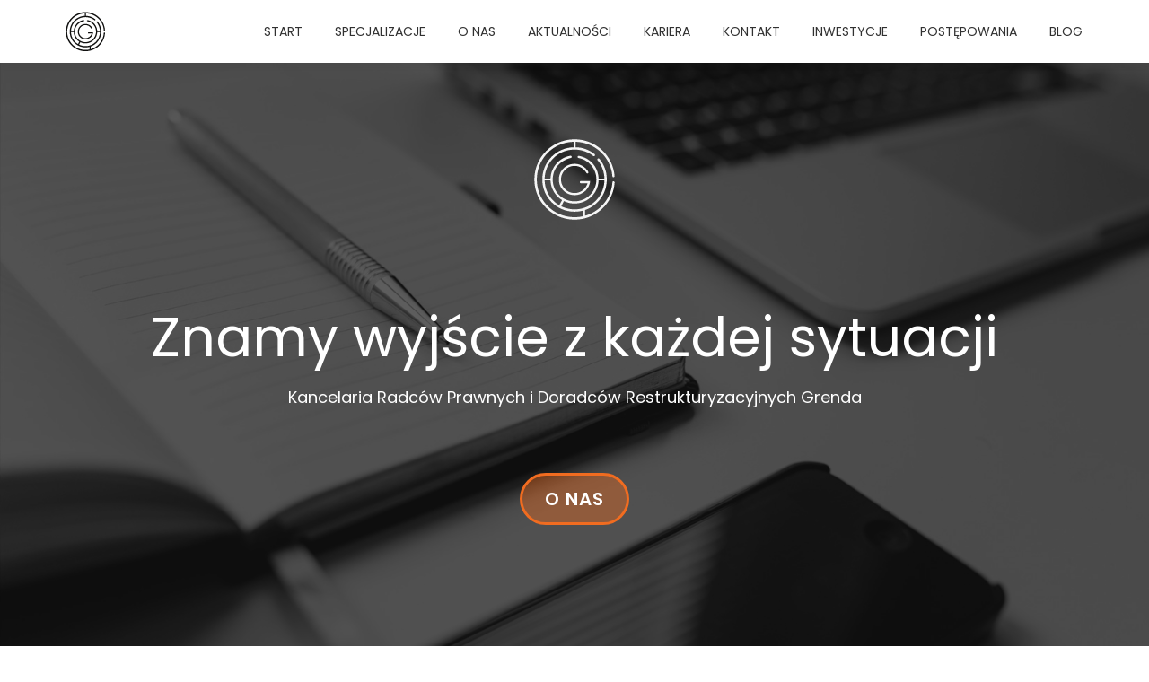

--- FILE ---
content_type: text/html; charset=UTF-8
request_url: http://www.kancelariagrenda.pl/
body_size: 16334
content:
<!DOCTYPE html>
<html lang="pl-PL" class="no-js">
<head>
<meta charset="UTF-8">
<meta name="viewport" content="width=device-width, initial-scale=1">
<link rel="profile" href="http://gmpg.org/xfn/11">
<link rel="pingback" href="http://www.kancelariagrenda.pl/xmlrpc.php">
<title>Kancelaria Grenda &#8211; Kancelaria Radców Prawnych i Doradców Restrukturyzacyjnych Grenda</title>
<link rel="alternate" type="application/rss+xml" title="Kancelaria Grenda &raquo; Kanał z wpisami" href="http://www.kancelariagrenda.pl/feed/" />
<link rel="alternate" type="application/rss+xml" title="Kancelaria Grenda &raquo; Kanał z komentarzami" href="http://www.kancelariagrenda.pl/comments/feed/" />
		<script type="text/javascript">
			window._wpemojiSettings = {"baseUrl":"https:\/\/s.w.org\/images\/core\/emoji\/72x72\/","ext":".png","source":{"concatemoji":"http:\/\/www.kancelariagrenda.pl\/wp-includes\/js\/wp-emoji-release.min.js?ver=4.5.32"}};
			!function(e,o,t){var a,n,r;function i(e){var t=o.createElement("script");t.src=e,t.type="text/javascript",o.getElementsByTagName("head")[0].appendChild(t)}for(r=Array("simple","flag","unicode8","diversity"),t.supports={everything:!0,everythingExceptFlag:!0},n=0;n<r.length;n++)t.supports[r[n]]=function(e){var t,a,n=o.createElement("canvas"),r=n.getContext&&n.getContext("2d"),i=String.fromCharCode;if(!r||!r.fillText)return!1;switch(r.textBaseline="top",r.font="600 32px Arial",e){case"flag":return r.fillText(i(55356,56806,55356,56826),0,0),3e3<n.toDataURL().length;case"diversity":return r.fillText(i(55356,57221),0,0),a=(t=r.getImageData(16,16,1,1).data)[0]+","+t[1]+","+t[2]+","+t[3],r.fillText(i(55356,57221,55356,57343),0,0),a!=(t=r.getImageData(16,16,1,1).data)[0]+","+t[1]+","+t[2]+","+t[3];case"simple":return r.fillText(i(55357,56835),0,0),0!==r.getImageData(16,16,1,1).data[0];case"unicode8":return r.fillText(i(55356,57135),0,0),0!==r.getImageData(16,16,1,1).data[0]}return!1}(r[n]),t.supports.everything=t.supports.everything&&t.supports[r[n]],"flag"!==r[n]&&(t.supports.everythingExceptFlag=t.supports.everythingExceptFlag&&t.supports[r[n]]);t.supports.everythingExceptFlag=t.supports.everythingExceptFlag&&!t.supports.flag,t.DOMReady=!1,t.readyCallback=function(){t.DOMReady=!0},t.supports.everything||(a=function(){t.readyCallback()},o.addEventListener?(o.addEventListener("DOMContentLoaded",a,!1),e.addEventListener("load",a,!1)):(e.attachEvent("onload",a),o.attachEvent("onreadystatechange",function(){"complete"===o.readyState&&t.readyCallback()})),(a=t.source||{}).concatemoji?i(a.concatemoji):a.wpemoji&&a.twemoji&&(i(a.twemoji),i(a.wpemoji)))}(window,document,window._wpemojiSettings);
		</script>
		<style type="text/css">
img.wp-smiley,
img.emoji {
	display: inline !important;
	border: none !important;
	box-shadow: none !important;
	height: 1em !important;
	width: 1em !important;
	margin: 0 .07em !important;
	vertical-align: -0.1em !important;
	background: none !important;
	padding: 0 !important;
}
</style>
<link rel='stylesheet' id='llorix-one-lite-font-css'  href='//fonts.googleapis.com/css?family=Poppins%3A300%2C400%2C500%2C600%2C700&#038;subset=latin-ext&#038;ver=4.5.32' type='text/css' media='all' />
<link rel='stylesheet' id='llorix-one-lite-fontawesome-css'  href='http://www.kancelariagrenda.pl/wp-content/themes/llorix-one-lite/css/font-awesome.min.css?ver=4.4.0' type='text/css' media='all' />
<link rel='stylesheet' id='llorix-one-lite-bootstrap-style-css'  href='http://www.kancelariagrenda.pl/wp-content/themes/llorix-one-lite/css/bootstrap.min.css?ver=3.3.1' type='text/css' media='all' />
<link rel='stylesheet' id='llorix-one-lite-style-css'  href='http://www.kancelariagrenda.pl/wp-content/themes/grenda/style.css?ver=1.0.0' type='text/css' media='all' />
<link rel='stylesheet' id='parent-style-css'  href='http://www.kancelariagrenda.pl/wp-content/themes/llorix-one-lite/style.css?ver=4.5.32' type='text/css' media='all' />
<link rel='stylesheet' id='child-style-css'  href='http://www.kancelariagrenda.pl/wp-content/themes/grenda/style.css?ver=4.5.32' type='text/css' media='all' />
<link rel='stylesheet' id='llorix_one_plus-css'  href='http://www.kancelariagrenda.pl/wp-content/plugins/llorix-one-plus/public/css/llorix_one_plus-public.css?ver=1.0.0' type='text/css' media='all' />
<link rel='stylesheet' id='llorix_one_plugin_style-css'  href='http://www.kancelariagrenda.pl/wp-content/plugins/llorix-one-plus/public/css/llorix-one-style.css?ver=1.0.0' type='text/css' media='all' />
<script type='text/javascript' src='http://www.kancelariagrenda.pl/wp-includes/js/jquery/jquery.js?ver=1.12.4'></script>
<script type='text/javascript' src='http://www.kancelariagrenda.pl/wp-includes/js/jquery/jquery-migrate.min.js?ver=1.4.1'></script>
<script type='text/javascript' src='http://www.kancelariagrenda.pl/wp-content/plugins/llorix-one-plus/public/js/llorix_one_plus-public.js?ver=1.0.0'></script>
<script type='text/javascript'>
/* <![CDATA[ */
var pf = {"spam":{"label":"I'm human!","value":"7624c1cd14"}};
/* ]]> */
</script>
<script type='text/javascript' src='http://www.kancelariagrenda.pl/wp-content/plugins/pirate-forms/public/js/custom-spam.js?ver=4.5.32'></script>
<link rel='https://api.w.org/' href='http://www.kancelariagrenda.pl/wp-json/' />
<link rel="EditURI" type="application/rsd+xml" title="RSD" href="http://www.kancelariagrenda.pl/xmlrpc.php?rsd" />
<link rel="wlwmanifest" type="application/wlwmanifest+xml" href="http://www.kancelariagrenda.pl/wp-includes/wlwmanifest.xml" /> 
<meta name="generator" content="WordPress 4.5.32" />
<link rel="canonical" href="http://www.kancelariagrenda.pl/" />
<link rel='shortlink' href='http://www.kancelariagrenda.pl/' />
<link rel="alternate" type="application/json+oembed" href="http://www.kancelariagrenda.pl/wp-json/oembed/1.0/embed?url=http%3A%2F%2Fwww.kancelariagrenda.pl%2F" />
<link rel="alternate" type="text/xml+oembed" href="http://www.kancelariagrenda.pl/wp-json/oembed/1.0/embed?url=http%3A%2F%2Fwww.kancelariagrenda.pl%2F&#038;format=xml" />
<style id="metro_customizr_pallete" type="text/css">.status {
					background-image:url("http://www.kancelariagrenda.pl/wp-content/plugins/llorix-one-plus/public/img/loader-blue.gif");
					}.sticky-navigation{background-color:#ffffff!important;}.nav a:hover{ color:#ffffff!important;} .nav .current_page_item{ color:#c1c1c1!important;}.team { background-color:#dd8502!important; border-bottom-color:#dd8502;}
				.team .team-member {border-color:#dd8502}
			.footer{ background-color:#000000!important; }
            footer{border:none!important;}</style><!--[if lt IE 9]>
<script src="http://www.kancelariagrenda.pl/wp-content/themes/llorix-one-lite/js/html5shiv.min.js"></script>
<![endif]-->
		<style type="text/css">.recentcomments a{display:inline !important;padding:0 !important;margin:0 !important;}</style>
		</head>

<body itemscope itemtype="http://schema.org/WebPage" class="home page page-id-6 page-template page-template-template-frontpage page-template-template-frontpage-php group-blog" dir="ltr">
	<a class="skip-link screen-reader-text" href="#content">Przeskocz do treści</a>
	<!-- =========================
     PRE LOADER       
    ============================== -->
	

	<!-- =========================
     SECTION: HOME / HEADER  
    ============================== -->
	<!--header-->
	<header itemscope itemtype="http://schema.org/WPHeader" id="masthead" role="banner" data-stellar-background-ratio="0.5" class="header header-style-one site-header">

        <!-- COLOR OVER IMAGE -->
        		<div class="overlay-layer-nav sticky-navigation-open">

            <!-- STICKY NAVIGATION -->
            <div class="navbar navbar-inverse bs-docs-nav navbar-fixed-top sticky-navigation appear-on-scroll">
				
				<!-- CONTAINER -->
                <div class="container">
				
                    <div class="navbar-header">
                     
                        <!-- LOGO -->
						
                        <button title='Przełącz Menu' aria-controls='menu-main-menu' aria-expanded='false' type="button" class="navbar-toggle menu-toggle" id="menu-toggle" data-toggle="collapse" data-target="#menu-primary">
                            <span class="screen-reader-text">Przełącz nawigację</span>
                            <span class="icon-bar"></span>
                            <span class="icon-bar"></span>
                            <span class="icon-bar"></span>
                        </button>
						
						<a href="http://www.kancelariagrenda.pl/" class="navbar-brand" title="Kancelaria Grenda"><img src="http://www.kancelariagrenda.pl/wp-content/uploads/2016/08/logo-wersja-pion-poziom2-2.png" alt="Kancelaria Grenda"></a><div class="header-logo-wrap text-header llorix_one_lite_only_customizer"><h1 itemprop="headline" id="site-title" class="site-title"><a href="http://www.kancelariagrenda.pl/" title="Kancelaria Grenda" rel="home">Kancelaria Grenda</a></h1><p itemprop="description" id="site-description" class="site-description">Kancelaria Radców Prawnych i Doradców Restrukturyzacyjnych Grenda</p></div>
                    </div>
                    
                    <!-- MENU -->
					<div itemscope itemtype="http://schema.org/SiteNavigationElement" aria-label="Menu główne" id="menu-primary" class="navbar-collapse collapse">
						<!-- LOGO ON STICKY NAV BAR -->
						<div id="site-header-menu" class="site-header-menu">
							<nav id="site-navigation" class="main-navigation" role="navigation">
							<div class="menu-menu-glowne-container"><ul id="menu-menu-glowne" class="primary-menu small-text"><li id="menu-item-76" class="menu-item menu-item-type-custom menu-item-object-custom current-menu-item current_page_item menu-item-home menu-item-76"><a href="http://www.kancelariagrenda.pl/#masthead">Start</a></li>
<li id="menu-item-75" class="menu-item menu-item-type-custom menu-item-object-custom current-menu-item current_page_item menu-item-home menu-item-75"><a href="http://www.kancelariagrenda.pl/#services">Specjalizacje</a></li>
<li id="menu-item-77" class="menu-item menu-item-type-custom menu-item-object-custom current-menu-item current_page_item menu-item-home menu-item-77"><a href="http://www.kancelariagrenda.pl/#story">O nas</a></li>
<li id="menu-item-84" class="menu-item menu-item-type-custom menu-item-object-custom current-menu-item current_page_item menu-item-home menu-item-84"><a href="http://www.kancelariagrenda.pl/#latestnews">Aktualności</a></li>
<li id="menu-item-78" class="menu-item menu-item-type-custom menu-item-object-custom current-menu-item current_page_item menu-item-home menu-item-78"><a href="http://www.kancelariagrenda.pl/#kariera">Kariera</a></li>
<li id="menu-item-79" class="menu-item menu-item-type-custom menu-item-object-custom current-menu-item current_page_item menu-item-home menu-item-79"><a href="http://www.kancelariagrenda.pl/#contactinfo">Kontakt</a></li>
<li id="menu-item-74" class="menu-item menu-item-type-post_type menu-item-object-page menu-item-74"><a href="http://www.kancelariagrenda.pl/inwestycje/">Inwestycje</a></li>
<li id="menu-item-530" class="menu-item menu-item-type-post_type menu-item-object-page menu-item-530"><a href="http://www.kancelariagrenda.pl/postepowania/">Postępowania</a></li>
<li id="menu-item-1421" class="menu-item menu-item-type-post_type menu-item-object-page menu-item-1421"><a href="http://www.kancelariagrenda.pl/blog/">Blog</a></li>
</ul></div>							</nav>
						</div>
                    </div>
					
					
                </div>
                <!-- /END CONTAINER -->
            </div>
            <!-- /END STICKY NAVIGATION -->
<!-- =========================
 PRE LOADER       
============================== -->
<div class="preloader"><div class="status">&nbsp;</div></div><!-- CONTAINER -->


		<div class="overlay-layer-wrap">
			<div class="container overlay-layer" id="llorix_one_lite_header">

			<!-- ONLY LOGO ON HEADER -->
			<div class="only-logo"><div id="only-logo-inner" class="navbar"><div id="llorix_one_lite_only_logo" class="navbar-header"><img src="http://www.kancelariagrenda.pl/wp-content/uploads/2016/08/LOGO-START.png"   alt=""></div></div></div>			<!-- /END ONLY LOGO ON HEADER -->

			<div class="row">
				<div class="col-md-12 intro-section-text-wrap">

					<!-- HEADING AND BUTTONS -->
											<div id="intro-section" class="intro-section">

							<!-- WELCOM MESSAGE -->
							<h1 id="intro_section_text_1" class="intro white-text">Znamy wyjście z każdej sytuacji</h1>

							<h5 id="intro_section_text_2" class="white-text">Kancelaria Radców Prawnych i Doradców Restrukturyzacyjnych Grenda</h5>
							<!-- BUTTON -->
							<button id="inpage_scroll_btn" class="btn btn-primary standard-button inpage-scroll" onClick="parent.location='http://www.kancelariagrenda.pl/#story'"><span class="screen-reader-text">Etykieta przycisku NagłówkaO nas</span>O nas</button>							<!-- /END BUTTON -->

						</div>
						<!-- /END HEADNING AND BUTTONS -->
									</div>
			</div>
			</div>
		</div>

	</div>
	<!-- /END COLOR OVER IMAGE -->
</header>
<!-- /END HOME / HEADER  -->

<div itemprop id="content" class="content-warp" role="main">

<!-- =========================
 SECTION: SERVICES
============================== -->
	
	<section class="services" id="services" role="region" aria-label="Services">
				<div class="section-overlay-layer">
			<div class="container">

				<div class="section-header">
											<h2 class="dark-text">Specjalizacje</h2><div class="colored-line"></div>
											<div class="sub-heading">Każda branża, każda sytuacja prawna, każdy problem - posiada własną specyfikę, a tym samym wymaga indywidualnych rozwiązań. Nasza wieloletnia praktyka w bieżącej obsłudze przedsiębiorców, prowadzeniu postępowań upadłościowych, restrukturyzacji oraz przejęć, dała nam możliwość bardzo bliskiego towarzyszenia przedsiębiorcom na różnych etapach istnienia firm, a niejednokrotnie zarządzania ich przedsiębiorstwami. W ten sposób, niemal od środka, nauczyliśmy się w jaki sposób przezwyciężać bieżące trudności i problemy związane z prowadzeniem małych, średnich i dużych przedsiębiorstw.  W naszej codziennej pracy kierujemy się zdobytym doświadczeniem. Jednak zawsze, w pierwszej kolejności słuchamy naszych klientów i staramy się zrozumieć ich problemy, tak aby znalezione przez nas rozwiązania prawne i gospodarcze, były jak najlepszą odpowiedzią na ich oczekiwania i potrzeby.     </div>
									</div>

									<div id="our_services_wrap" class="services-wrap our_services_wrap_piterest">
														<div class="service-box">
																		<div class="single-service border-bottom-hover">
																						<h3 class="colored-text">
													<a href="http://www.kancelariagrenda.pl/oferta/restrukturyzacja/">restrukturyzacja</a>
												</h3>
																				</div>
																	</div>
															<div class="service-box">
																		<div class="single-service border-bottom-hover">
																						<h3 class="colored-text">
													<a href="http://www.kancelariagrenda.pl/oferta/oddlozanie/">oddłużanie</a>
												</h3>
																				</div>
																	</div>
															<div class="service-box">
																		<div class="single-service border-bottom-hover">
																						<h3 class="colored-text">
													<a href="http://www.kancelariagrenda.pl/oferta/ochrona-majatku/">ochrona majątku</a>
												</h3>
																				</div>
																	</div>
															<div class="service-box">
																		<div class="single-service border-bottom-hover">
																						<h3 class="colored-text">
													<a href="http://www.kancelariagrenda.pl/obsluga-korporacji/">obsługa korporacji</a>
												</h3>
																				</div>
																	</div>
															<div class="service-box">
																		<div class="single-service border-bottom-hover">
																						<h3 class="colored-text">
													<a href="http://www.kancelariagrenda.pl/oferta/upadlosci-likwidacje/">upadłości likwidacje</a>
												</h3>
																				</div>
																	</div>
															<div class="service-box">
																		<div class="single-service border-bottom-hover">
																						<h3 class="colored-text">
													<a href="http://www.kancelariagrenda.pl/oferta/upadlosci-konsumenckie/">upadłości konsumenckie</a>
												</h3>
																				</div>
																	</div>
															<div class="service-box">
																		<div class="single-service border-bottom-hover">
																						<h3 class="colored-text">
													<a href="http://www.kancelariagrenda.pl/oferta/windykacje/">windykacja</a>
												</h3>
																				</div>
																	</div>
															<div class="service-box">
																		<div class="single-service border-bottom-hover">
																						<h3 class="colored-text">
													<a href="http://www.kancelariagrenda.pl/oferta/prawo-pracy/">prawo pracy</a>
												</h3>
																				</div>
																	</div>
															<div class="service-box">
																		<div class="single-service border-bottom-hover">
																						<h3 class="colored-text">
													<a href="http://www.kancelariagrenda.pl/oferta/prawo-sportowe/">prawo sportowe</a>
												</h3>
																				</div>
																	</div>
															<div class="service-box">
																		<div class="single-service border-bottom-hover">
																						<h3 class="colored-text">
													<a href="http://www.kancelariagrenda.pl/oferta/stowarzyszenia-i-fundacje/">stowarzyszenia i fundacje</a>
												</h3>
																				</div>
																	</div>
															<div class="service-box">
																		<div class="single-service border-bottom-hover">
																						<h3 class="colored-text">
													<a href="http://www.kancelariagrenda.pl/oferta/bezskutecznosc-czynnosci-prawnych-i-odzyskiwanie-majatku/">bezskuteczność czynności prawnych i odzyskiwanie majątku</a>
												</h3>
																				</div>
																	</div>
															<div class="service-box">
																		<div class="single-service border-bottom-hover">
																						<h3 class="colored-text">
													<a href="http://www.kancelariagrenda.pl/oferta/obsluga-syndyka/">obsługa syndyka</a>
												</h3>
																				</div>
																	</div>
												</div>
							</div>
		</div>
			</section>
	<!-- =========================
 SECTION: BRIEF LEFT
============================== -->

<section class="brief text-left brief-design-one brief-left " id="story" role="region" aria-label="O nas">
		<div class="section-overlay-layer">
		<div class="container">
			<div class="row">
				<div class="col-md-6 brief-content-two"><div class="brief-image-right"><img src="//www.kancelariagrenda.pl/wp-content/uploads/2016/09/zdjecie-grenda-o-nas-1.jpg" alt="O nas"></div></div>
				<div class="col-md-6 content-section brief-content-one">
					<h2 class="text-left dark-text">O nas</h2><div class="colored-line-left"></div>
					<div class="brief-content-text">Kancelaria Radców Prawnych i Doradców Restrukturyzacyjnych GRENDA specjalizuje się w obsłudze procesów gospodarczych, restrukturyzacyjnych i oddłużeniowych, bieżącej obsłudze korporacyjnej, trudnych procesach cywilnych oraz obsłudze stowarzyszeń i fundacji. Kancelaria posiada bogate doświadczenie w prowadzeniu trudnych postępowań upadłościowych, procesów naprawczych oraz procedur restrukturyzacyjnych, uzupełnianie równolegle doświadczeniem wyniesionym z sal sądowych i pracy przy bieżącej obsłudze dużych podmiotów gospodarczych. Kancelaria GRENDA łączy w sobie dynamikę i inwencję młodości tworzących ją specjalistów, z ich profesjonalnym przygotowaniem merytorycznym, zaangażowaniem i doświadczeniem wyniesionymi z wieloletniej pracy przy postępowaniach upadłościowych oraz współpracy z największymi poznańskimi kancelariami. 
</div>				</div> <!-- .brief-content-one-->
			</div>
		</div>
	</div>
	</section> <!-- .brief-design-one -->
<!-- =========================
     SECTION: FEATURES RIBBON
     ========================= -->

<section class="stats" id="section4" data-stellar-background-ratio="0.5" role="region" aria-label="Features Ribbon">
        <div class="overlay-layer-2">
        <div class="container">
            <div class="row no-gutters">
                
                    <div class="col-md-4 col-sm-4 col-xs-4 single-stats border-right-colored">
                        
                        <div class="icon-container">
                                                                <img src="//www.kancelariagrenda.pl/wp-content/uploads/2016/09/lukasz-portret-8.jpg" alt="Łukasz Grenda"/>
                                                        </div>

                                                        <h4 class="white-text"><a href="http://www.kancelariagrenda.pl/lukasz-grenda/">Łukasz Grenda</a></h4>
                            
                        <p class="uppercase transparent-text small-text">
                                                    </p>

                                            </div> <!-- .single-stats -->
            
                    
                    <div class="col-md-4 col-sm-4 col-xs-4 single-stats ">
                        
                        <div class="icon-container">
                                                                <img src="//www.kancelariagrenda.pl/wp-content/uploads/2016/10/patrycja-portret2-1.jpg" alt="Patrycja Grenda"/>
                                                        </div>

                                                        <h4 class="white-text"><a href="http://www.kancelariagrenda.pl/patrycja-grenda/">Patrycja Grenda</a></h4>
                            
                        <p class="uppercase transparent-text small-text">
                                                    </p>

                                            </div> <!-- .single-stats -->
            
                                
                    <div class="stats-footer">
                                                <div class="long-transparent-line"></div>
                        <p class="white-text">WYGRYWAJ Z NAMI</p>
                                            </div> <!-- .stats-footer -->
            
                                </div>
        </div>
    </div>
    </section>

	
<section class="portfolio" role="region" aria-label="Portfolio" id="portfolio">
		
	<div class="section-overlay-layer">
		<div class="container">
							<div class="section-header">
					<h2 class="dark-text">Dlaczego my</h2><div class="colored-line"></div><div class="sub-heading">W swojej pracy kierujemy się profesjonalizmem i zasadami etyki. Lubimy to, co robimy i znamy się na tym. Łączymy wiedzę i entuzjazm, z dużym doświadczeniem wynikającym z wieloletniej pracy. Fascynuje nas znajdowanie odpowiedzi na trudne pytania i rozwiązywanie nietypowych problemów naszych klientów. Prowadząc postępowania upadłościowe oraz obsługując przedsiębiorców od ponad 10 lat, doskonale wiemy z jakimi problemami borykają się oni w codziennym prowadzeniu przedsiębiorstw. Zetknęliśmy się dotychczas z wieloma branżami, przez co znamy specyfikę różnego rodzaju działalności gospodarczych. Wiemy jak uchronić firmę od upadłości i wiemy kiedy jej ratowanie nie ma już sensu – wówczas oferujemy bezpieczne przeprowadzenie przedsiębiorstwa przez postępowanie upadłościowe. Potrafimy odzyskać majątek od niewypłacalnego dłużnika, ale jednocześnie wiemy jak skutecznie zabezpieczyć majątek dłużnika przed jego wierzycielami. Znamy się na znajdowaniu rozwiązań trudnych, nietypowych i skomplikowanych problemów. Jesteśmy pewni swoich umiejętności, więc nasze wynagrodzenie uzależniamy od efektów naszej pracy. Chcemy, aby nasi klienci byli z tych  efektów zadowoleni.</div>				</div>
			
			<div class="portfolio-wrap">
							</div> <!-- END pportfolio-wrap -->
		</div><!-- END container -->
	</div> <!-- END section-overlay-layer -->
	</section>
<!-- =========================
 SECTION: TEAM
============================== -->
	<section class="team" id="team" role="region" aria-label="Team" 
		style="background:url(http://www.kancelariagrenda.pl/wp-content/uploads/2016/09/rece-5.jpg)">
				<div class="section-overlay-layer">
			<div class="container">
									<div class="section-header">
													<h2 class="dark-text">Zapraszamy do współpracy</h2><div class="colored-line"></div>
													<div class="sub-heading">Kancelaria Radców Prawnych i Doradców Restrukturyzacyjnych Grenda</div>
											</div>
									<div class="row team-member-wrap">
														<div class="col-md-3 team-member-box">
									<div class="team-member border-bottom-hover">
										<div class="member-pic">
																							<img src="//www.kancelariagrenda.pl/wp-content/uploads/2016/09/lukaszportret-baner-3.jpg" alt="Łukasz Grenda">
																					</div>
										
																					<div class="member-details">
												<div class="member-details-inner">
																											<h5 class="colored-text">
															Łukasz Grenda														</h5>
																											<div class="small-text">
															Radca Prawny i Doradca Restrukturyzacyjny tel.600445576														</div>
																									</div><!-- .member-details-inner -->
											</div><!-- .member-details -->
																			</div><!-- .team-member -->
								</div><!-- .team-member -->
															<div class="col-md-3 team-member-box">
									<div class="team-member border-bottom-hover">
										<div class="member-pic">
																							<img src="//www.kancelariagrenda.pl/wp-content/uploads/2016/09/patrycja-portyret-3.jpg" alt="Patrycja Grenda">
																					</div>
										
																					<div class="member-details">
												<div class="member-details-inner">
																											<h5 class="colored-text">
															Patrycja Grenda														</h5>
																											<div class="small-text">
															Radca prawny i Doradca Restrukturyzacyjny tel.606636257														</div>
																									</div><!-- .member-details-inner -->
											</div><!-- .member-details -->
																			</div><!-- .team-member -->
								</div><!-- .team-member -->
												</div>
							</div>
		</div><!-- container  -->
			</section><!-- #section9 -->
	<!-- =========================
 SECTION: LATEST NEWS   
============================== -->
				<section class="brief timeline" id="latestnews" role="region" aria-label="Ostatnie wpisy bloga">
						<div class="section-overlay-layer">
				<div class="container">
					<div class="row">
						<div class="col-md-12 timeline-text text-left"><h2 class="text-left dark-text">Aktualności</h2><div class="colored-line-left"></div></div>
						<div class="llorix-one-lite-slider-whole-wrap">
							<div class="controls-wrap">
								<button class="control_next 
									fa fa-angle-up">
									<span class="screen-reader-text">Nawigacja slidera wpisy: Dół</span>
								</button>
								<button class="control_prev 
									fade-btn fa fa-angle-down">
									<span class="screen-reader-text">Nawigacja slidera wpisy: Góra</span>
								</button>
							</div>

							<div itemscope itemtype="http://schema.org/Blog" id="llorix_one_slider" class="col-md-12 timeline-section">
								<ul class="vertical-timeline" id="timeline-scroll">
								<li>
									<div itemscope itemprop="blogPosts" itemtype="http://schema.org/BlogPosting" id="post-1751" class="timeline-box-wrap" title="Ostatnie Wpisy: Sprzedaż składników przedsiębiorstwa (maszyny, urządzenia, nieruchomości) &#8211; producent włóknin igłowanych">
										<div datetime="2026-01-02T16:24:06+01:00" title="piątek, styczeń 2, 2026, 4:24 pm" class="entry-published date small-text strong">
											sty, 2										</div>
										<div itemscope itemprop="image" class="icon-container white-text">
											<a href="http://www.kancelariagrenda.pl/2026/01/02/sprzedaz-skladnikow-przedsiebiorstwa-maszyny-urzadzenia-nieruchomosci-producent-wloknin-iglowanych/" title="Sprzedaż składników przedsiębiorstwa (maszyny, urządzenia, nieruchomości) &#8211; producent włóknin igłowanych">
												<img width="150" height="150" src="//www.kancelariagrenda.pl/wp-content/uploads/2016/08/icona-inwestycje-5.png" />											</a>
										</div>
										<div class="info">
											<header class="entry-header">
												<h3 itemprop="headline" class="entry-title">
													<a href="http://www.kancelariagrenda.pl/2026/01/02/sprzedaz-skladnikow-przedsiebiorstwa-maszyny-urzadzenia-nieruchomosci-producent-wloknin-iglowanych/" rel="bookmark">Sprzedaż składników przedsiębiorstwa (maszyny, urządzenia, nieruchomości) &#8211; producent włóknin igłowanych</a>
												</h3>
												<div class="entry-meta">
													<span class="entry-date">
														<a href="http://www.kancelariagrenda.pl/2026/01/02/" rel="bookmark">
															<time itemprop="datePublished" datetime="2026-01-02T16:24:06+01:00" title="piątek, styczeń 2, 2026, 4:24 pm" class="entry-date entry-published updated">styczeń 2, 2026</time>
														</a>
													</span>
													<span> przez </span>
													<span itemscope itemprop="author" itemtype="http://schema.org/Person" class="author-link">
														<span  itemprop="name" class="entry-author author vcard">
															<a itemprop="url" class="url fn n" href="http://www.kancelariagrenda.pl/author/grenda/" rel="author">Kancelaria Grenda </a>
														</span>
													</span>
												</div>
												<!-- .entry-meta -->
											</header>
											<div itemprop="description" class="entry-content entry-summary">
												<p>OBWIESZCZENIE o sprzedaży składników przedsiębiorstwa   Likwidator Milkop Spółki Jawnej Materliński Kaczmarek w likwidacji ogłasza sprzedaż z wolnej ręki, w trybie konkursu ofert składników przedsiębiorstwa Milkop Spółki Jawnej Materliński Kaczmarek w likwidacji, w postaci: nieruchomości gruntowej zabudowanej stanowiącej działki gruntu o numerach: 477, 479 i 488 o łącznej powierzchni 15 600 m2, zabudowanej budynkami produkcyjnymi,<a class="moretag" href="http://www.kancelariagrenda.pl/2026/01/02/sprzedaz-skladnikow-przedsiebiorstwa-maszyny-urzadzenia-nieruchomosci-producent-wloknin-iglowanych/"><span class="screen-reader-text">Więcej oSprzedaż składników przedsiębiorstwa (maszyny, urządzenia, nieruchomości) &#8211; producent włóknin igłowanych</span>[&#8230;]</a></p>
												<a href="http://www.kancelariagrenda.pl/2026/01/02/sprzedaz-skladnikow-przedsiebiorstwa-maszyny-urzadzenia-nieruchomosci-producent-wloknin-iglowanych/" title="Sprzedaż składników przedsiębiorstwa (maszyny, urządzenia, nieruchomości) &#8211; producent włóknin igłowanych" class="read-more">Read more <span class="screen-reader-text">  Sprzedaż składników przedsiębiorstwa (maszyny, urządzenia, nieruchomości) &#8211; producent włóknin igłowanych</span></a>
											</div>
										</div>
									</div>

									
									<div itemscope itemprop="blogPosts" itemtype="http://schema.org/BlogPosting" id="post-1747" class="timeline-box-wrap" title="Ostatnie Wpisy: Sprzedaż wierzytelności">
										<div datetime="2025-12-19T13:45:35+01:00" title="piątek, grudzień 19, 2025, 1:45 pm" class="entry-published date small-text strong">
											gru, 19										</div>
										<div itemscope itemprop="image" class="icon-container white-text">
											<a href="http://www.kancelariagrenda.pl/2025/12/19/sprzedaz-wierzytelnosci/" title="Sprzedaż wierzytelności">
												<img width="150" height="150" src="//www.kancelariagrenda.pl/wp-content/uploads/2016/08/icona-inwestycje-5.png" />											</a>
										</div>
										<div class="info">
											<header class="entry-header">
												<h3 itemprop="headline" class="entry-title">
													<a href="http://www.kancelariagrenda.pl/2025/12/19/sprzedaz-wierzytelnosci/" rel="bookmark">Sprzedaż wierzytelności</a>
												</h3>
												<div class="entry-meta">
													<span class="entry-date">
														<a href="http://www.kancelariagrenda.pl/2025/12/19/" rel="bookmark">
															<time itemprop="datePublished" datetime="2025-12-19T13:45:35+01:00" title="piątek, grudzień 19, 2025, 1:45 pm" class="entry-date entry-published updated">grudzień 19, 2025</time>
														</a>
													</span>
													<span> przez </span>
													<span itemscope itemprop="author" itemtype="http://schema.org/Person" class="author-link">
														<span  itemprop="name" class="entry-author author vcard">
															<a itemprop="url" class="url fn n" href="http://www.kancelariagrenda.pl/author/grenda/" rel="author">Kancelaria Grenda </a>
														</span>
													</span>
												</div>
												<!-- .entry-meta -->
											</header>
											<div itemprop="description" class="entry-content entry-summary">
												<p>OBWIESZCZENIE O SPRZEDAŻY   Syndyk Masy Upadłości DELTA-GAS Spółka Akcyjna w upadłości (KRS 0000192668) w postępowaniu upadłościowym prowadzonym przez Sąd Rejonowy dla m. st. Warszawy w Warszawie Wydział XVIII Gospodarczy ds. Upadłościowych i Restrukturyzacyjnych pod sygn. akt XVIII GUp 135/20, ogłasza sprzedaż z wolnej ręki, w trybie konkursu ofert, składników masy upadłości podlegających sprzedaży łącznej, w postaci pakietu należności<a class="moretag" href="http://www.kancelariagrenda.pl/2025/12/19/sprzedaz-wierzytelnosci/"><span class="screen-reader-text">Więcej oSprzedaż wierzytelności</span>[&#8230;]</a></p>
												<a href="http://www.kancelariagrenda.pl/2025/12/19/sprzedaz-wierzytelnosci/" title="Sprzedaż wierzytelności" class="read-more">Read more <span class="screen-reader-text">  Sprzedaż wierzytelności</span></a>
											</div>
										</div>
									</div>

									
									<div itemscope itemprop="blogPosts" itemtype="http://schema.org/BlogPosting" id="post-1742" class="timeline-box-wrap" title="Ostatnie Wpisy: Udział w prawie własności hali garażowej &#8211; Poznań, ul.Mateckiego 4a &#8211; &#8220;61 miejsc parkingowych&#8221;">
										<div datetime="2025-11-27T14:21:06+01:00" title="czwartek, listopad 27, 2025, 2:21 pm" class="entry-published date small-text strong">
											lis, 27										</div>
										<div itemscope itemprop="image" class="icon-container white-text">
											<a href="http://www.kancelariagrenda.pl/2025/11/27/udzial-w-prawie-wlasnosci-hali-garazowej-poznan-ul-mateckiego-4a-61-miejsc-parkingowych/" title="Udział w prawie własności hali garażowej &#8211; Poznań, ul.Mateckiego 4a &#8211; &#8220;61 miejsc parkingowych&#8221;">
												<img width="150" height="150" src="//www.kancelariagrenda.pl/wp-content/uploads/2016/08/inwestycje-baner-2.jpg" />											</a>
										</div>
										<div class="info">
											<header class="entry-header">
												<h3 itemprop="headline" class="entry-title">
													<a href="http://www.kancelariagrenda.pl/2025/11/27/udzial-w-prawie-wlasnosci-hali-garazowej-poznan-ul-mateckiego-4a-61-miejsc-parkingowych/" rel="bookmark">Udział w prawie własności hali garażowej &#8211; Poznań, ul.Mateckiego 4a &#8211; &#8220;61 miejsc parkingowych&#8221;</a>
												</h3>
												<div class="entry-meta">
													<span class="entry-date">
														<a href="http://www.kancelariagrenda.pl/2025/11/27/" rel="bookmark">
															<time itemprop="datePublished" datetime="2025-11-27T14:21:06+01:00" title="czwartek, listopad 27, 2025, 2:21 pm" class="entry-date entry-published updated">listopad 27, 2025</time>
														</a>
													</span>
													<span> przez </span>
													<span itemscope itemprop="author" itemtype="http://schema.org/Person" class="author-link">
														<span  itemprop="name" class="entry-author author vcard">
															<a itemprop="url" class="url fn n" href="http://www.kancelariagrenda.pl/author/grenda/" rel="author">Kancelaria Grenda </a>
														</span>
													</span>
												</div>
												<!-- .entry-meta -->
											</header>
											<div itemprop="description" class="entry-content entry-summary">
												<p>  Obwieszczenie o sprzedaży udziału 7015/16167 (61 „miejsc postojowych”) w prawie własności hali garażowej w Poznaniu przy ul. Mateckiego 4a    Syndyk Masy Upadłości spółki TRUST Spółka Akcyjna Mateckiego Spółka komandytowo-akcyjna w upadłości z siedzibą w Poznaniu (KRS 0000310636) w postępowaniu upadłościowym prowadzonym przez Sąd Rejonowy Poznań Stare-Miasto w Poznaniu XI Wydział Gospodarczy do spraw<a class="moretag" href="http://www.kancelariagrenda.pl/2025/11/27/udzial-w-prawie-wlasnosci-hali-garazowej-poznan-ul-mateckiego-4a-61-miejsc-parkingowych/"><span class="screen-reader-text">Więcej oUdział w prawie własności hali garażowej &#8211; Poznań, ul.Mateckiego 4a &#8211; &#8220;61 miejsc parkingowych&#8221;</span>[&#8230;]</a></p>
												<a href="http://www.kancelariagrenda.pl/2025/11/27/udzial-w-prawie-wlasnosci-hali-garazowej-poznan-ul-mateckiego-4a-61-miejsc-parkingowych/" title="Udział w prawie własności hali garażowej &#8211; Poznań, ul.Mateckiego 4a &#8211; &#8220;61 miejsc parkingowych&#8221;" class="read-more">Read more <span class="screen-reader-text">  Udział w prawie własności hali garażowej &#8211; Poznań, ul.Mateckiego 4a &#8211; &#8220;61 miejsc parkingowych&#8221;</span></a>
											</div>
										</div>
									</div>

									
									<div itemscope itemprop="blogPosts" itemtype="http://schema.org/BlogPosting" id="post-1738" class="timeline-box-wrap" title="Ostatnie Wpisy: Katowice, ul. Szkolna 7 &#8211; kamienica w centrum miasta">
										<div datetime="2025-11-26T15:00:06+01:00" title="środa, listopad 26, 2025, 3:00 pm" class="entry-published date small-text strong">
											lis, 26										</div>
										<div itemscope itemprop="image" class="icon-container white-text">
											<a href="http://www.kancelariagrenda.pl/2025/11/26/katowice-ul-szkolna-7-kamienica-w-centrum-miasta/" title="Katowice, ul. Szkolna 7 &#8211; kamienica w centrum miasta">
												<img width="150" height="150" src="//www.kancelariagrenda.pl/wp-content/uploads/2016/08/Hello1.jpg" />											</a>
										</div>
										<div class="info">
											<header class="entry-header">
												<h3 itemprop="headline" class="entry-title">
													<a href="http://www.kancelariagrenda.pl/2025/11/26/katowice-ul-szkolna-7-kamienica-w-centrum-miasta/" rel="bookmark">Katowice, ul. Szkolna 7 &#8211; kamienica w centrum miasta</a>
												</h3>
												<div class="entry-meta">
													<span class="entry-date">
														<a href="http://www.kancelariagrenda.pl/2025/11/26/" rel="bookmark">
															<time itemprop="datePublished" datetime="2025-11-26T15:00:06+01:00" title="środa, listopad 26, 2025, 3:00 pm" class="entry-date entry-published updated">listopad 26, 2025</time>
														</a>
													</span>
													<span> przez </span>
													<span itemscope itemprop="author" itemtype="http://schema.org/Person" class="author-link">
														<span  itemprop="name" class="entry-author author vcard">
															<a itemprop="url" class="url fn n" href="http://www.kancelariagrenda.pl/author/grenda/" rel="author">Kancelaria Grenda </a>
														</span>
													</span>
												</div>
												<!-- .entry-meta -->
											</header>
											<div itemprop="description" class="entry-content entry-summary">
												<p>OBWIESZCZENIE o sprzedaży nieruchomości w Katowicach Syndyk Masy Upadłości QUANTUM FUND S.A. w upadłości, ogłasza sprzedaż z wolnej ręki, w trybie konkursu ofert, nieruchomości gruntowej stanowiącej działkę ewidencyjną o numerze 79/2 z obrębu 0002 o powierzchni 1.606 m2, zabudowanej budynkiem 2-piętrowym, podpiwniczonym, z poddaszem nieużytkowym, zlokalizowanej w Katowicach przy ul. Szkolnej 7, zapisanej w księdze<a class="moretag" href="http://www.kancelariagrenda.pl/2025/11/26/katowice-ul-szkolna-7-kamienica-w-centrum-miasta/"><span class="screen-reader-text">Więcej oKatowice, ul. Szkolna 7 &#8211; kamienica w centrum miasta</span>[&#8230;]</a></p>
												<a href="http://www.kancelariagrenda.pl/2025/11/26/katowice-ul-szkolna-7-kamienica-w-centrum-miasta/" title="Katowice, ul. Szkolna 7 &#8211; kamienica w centrum miasta" class="read-more">Read more <span class="screen-reader-text">  Katowice, ul. Szkolna 7 &#8211; kamienica w centrum miasta</span></a>
											</div>
										</div>
									</div>

									</li><li>
									<div itemscope itemprop="blogPosts" itemtype="http://schema.org/BlogPosting" id="post-1734" class="timeline-box-wrap" title="Ostatnie Wpisy: CINKCIARZ.PL w upadłości | Q&#038;A dla wierzycieli | Zgłoszenie wierzytelności">
										<div datetime="2025-11-05T10:08:47+01:00" title="środa, listopad 5, 2025, 10:08 am" class="entry-published date small-text strong">
											lis, 5										</div>
										<div itemscope itemprop="image" class="icon-container white-text">
											<a href="http://www.kancelariagrenda.pl/2025/11/05/cinkciarz-pl-w-upadlosci-qa-dla-wierzycieli-zgloszenie-wierzytelnosci/" title="CINKCIARZ.PL w upadłości | Q&#038;A dla wierzycieli | Zgłoszenie wierzytelności">
												<img width="150" height="150" src="//www.kancelariagrenda.pl/wp-content/uploads/2016/08/icona-inwestycje-5.png" />											</a>
										</div>
										<div class="info">
											<header class="entry-header">
												<h3 itemprop="headline" class="entry-title">
													<a href="http://www.kancelariagrenda.pl/2025/11/05/cinkciarz-pl-w-upadlosci-qa-dla-wierzycieli-zgloszenie-wierzytelnosci/" rel="bookmark">CINKCIARZ.PL w upadłości | Q&#038;A dla wierzycieli | Zgłoszenie wierzytelności</a>
												</h3>
												<div class="entry-meta">
													<span class="entry-date">
														<a href="http://www.kancelariagrenda.pl/2025/11/05/" rel="bookmark">
															<time itemprop="datePublished" datetime="2025-11-05T10:08:47+01:00" title="środa, listopad 5, 2025, 10:08 am" class="entry-date entry-published updated">listopad 5, 2025</time>
														</a>
													</span>
													<span> przez </span>
													<span itemscope itemprop="author" itemtype="http://schema.org/Person" class="author-link">
														<span  itemprop="name" class="entry-author author vcard">
															<a itemprop="url" class="url fn n" href="http://www.kancelariagrenda.pl/author/grenda/" rel="author">Kancelaria Grenda </a>
														</span>
													</span>
												</div>
												<!-- .entry-meta -->
											</header>
											<div itemprop="description" class="entry-content entry-summary">
												<p>W związku z ogłoszeniem upadłości spółki CINKCIARZ.PL Sp. z o.o. oraz licznymi zapytaniami do Syndyka lub innych organów, a dotyczących sposobu zgłaszania wierzytelności oraz dalszego toku postępowania, Syndyk wskazuje odpowiedzi na najczęściej pojawiające się pytania.   Czy wierzyciele zobowiązani są do dokonywania zgłoszeń wierzytelności? Tak, zgodnie z przepisami Prawa upadłościowego co do zasady każdy wierzyciel<a class="moretag" href="http://www.kancelariagrenda.pl/2025/11/05/cinkciarz-pl-w-upadlosci-qa-dla-wierzycieli-zgloszenie-wierzytelnosci/"><span class="screen-reader-text">Więcej oCINKCIARZ.PL w upadłości | Q&#038;A dla wierzycieli | Zgłoszenie wierzytelności</span>[&#8230;]</a></p>
												<a href="http://www.kancelariagrenda.pl/2025/11/05/cinkciarz-pl-w-upadlosci-qa-dla-wierzycieli-zgloszenie-wierzytelnosci/" title="CINKCIARZ.PL w upadłości | Q&#038;A dla wierzycieli | Zgłoszenie wierzytelności" class="read-more">Read more <span class="screen-reader-text">  CINKCIARZ.PL w upadłości | Q&#038;A dla wierzycieli | Zgłoszenie wierzytelności</span></a>
											</div>
										</div>
									</div>

									
									<div itemscope itemprop="blogPosts" itemtype="http://schema.org/BlogPosting" id="post-1727" class="timeline-box-wrap" title="Ostatnie Wpisy: CINKCIARZ.PL Sp. z o.o. | Ogłoszenie upadłości | Informacja dla wierzycieli">
										<div datetime="2025-10-28T11:44:20+01:00" title="wtorek, październik 28, 2025, 11:44 am" class="entry-published date small-text strong">
											paź, 28										</div>
										<div itemscope itemprop="image" class="icon-container white-text">
											<a href="http://www.kancelariagrenda.pl/2025/10/28/cinkciarz-pl-sp-z-o-o-ogloszenie-upadlosci-informacja-dla-wierzycieli/" title="CINKCIARZ.PL Sp. z o.o. | Ogłoszenie upadłości | Informacja dla wierzycieli">
												<img width="150" height="150" src="//www.kancelariagrenda.pl/wp-content/uploads/2016/08/icona-inwestycje-5.png" />											</a>
										</div>
										<div class="info">
											<header class="entry-header">
												<h3 itemprop="headline" class="entry-title">
													<a href="http://www.kancelariagrenda.pl/2025/10/28/cinkciarz-pl-sp-z-o-o-ogloszenie-upadlosci-informacja-dla-wierzycieli/" rel="bookmark">CINKCIARZ.PL Sp. z o.o. | Ogłoszenie upadłości | Informacja dla wierzycieli</a>
												</h3>
												<div class="entry-meta">
													<span class="entry-date">
														<a href="http://www.kancelariagrenda.pl/2025/10/28/" rel="bookmark">
															<time itemprop="datePublished" datetime="2025-10-28T11:44:20+01:00" title="wtorek, październik 28, 2025, 11:44 am" class="entry-date entry-published updated">październik 28, 2025</time>
														</a>
													</span>
													<span> przez </span>
													<span itemscope itemprop="author" itemtype="http://schema.org/Person" class="author-link">
														<span  itemprop="name" class="entry-author author vcard">
															<a itemprop="url" class="url fn n" href="http://www.kancelariagrenda.pl/author/grenda/" rel="author">Kancelaria Grenda </a>
														</span>
													</span>
												</div>
												<!-- .entry-meta -->
											</header>
											<div itemprop="description" class="entry-content entry-summary">
												<p>W dniu 27 października 2025 roku Sąd Rejonowy w Zielonej Górze ogłosił upadłość spółki Cinkciarz.pl Sp. z o.o., wyznaczając spółkę GRENDA – Restrukturyzacja Sp. z o.o. do pełnienia funkcji Syndyka. Odpis postanowienia znajduje się pod poniższym linkiem odpis-ZG1E_GU_85_2025_203. Postępowanie toczy się pod sygnaturą akt ZG1E/GUp/9/2025. Akta postępowania prowadzone są wyłącznie w postaci elektronicznej w systemie Krajowy<a class="moretag" href="http://www.kancelariagrenda.pl/2025/10/28/cinkciarz-pl-sp-z-o-o-ogloszenie-upadlosci-informacja-dla-wierzycieli/"><span class="screen-reader-text">Więcej oCINKCIARZ.PL Sp. z o.o. | Ogłoszenie upadłości | Informacja dla wierzycieli</span>[&#8230;]</a></p>
												<a href="http://www.kancelariagrenda.pl/2025/10/28/cinkciarz-pl-sp-z-o-o-ogloszenie-upadlosci-informacja-dla-wierzycieli/" title="CINKCIARZ.PL Sp. z o.o. | Ogłoszenie upadłości | Informacja dla wierzycieli" class="read-more">Read more <span class="screen-reader-text">  CINKCIARZ.PL Sp. z o.o. | Ogłoszenie upadłości | Informacja dla wierzycieli</span></a>
											</div>
										</div>
									</div>

									
									<div itemscope itemprop="blogPosts" itemtype="http://schema.org/BlogPosting" id="post-1724" class="timeline-box-wrap" title="Ostatnie Wpisy: Błękitne Tarasy Sp. z o.o. – pozwolenie na częściowe użytkowanie budynku">
										<div datetime="2025-10-24T16:36:04+01:00" title="piątek, październik 24, 2025, 4:36 pm" class="entry-published date small-text strong">
											paź, 24										</div>
										<div itemscope itemprop="image" class="icon-container white-text">
											<a href="http://www.kancelariagrenda.pl/2025/10/24/blekitne-tarasy-sp-z-o-o-pozwolenie-na-czesciowe-uzytkowanie-budynku/" title="Błękitne Tarasy Sp. z o.o. – pozwolenie na częściowe użytkowanie budynku">
												<img width="150" height="150" src="//www.kancelariagrenda.pl/wp-content/uploads/2019/10/foto.jpg" />											</a>
										</div>
										<div class="info">
											<header class="entry-header">
												<h3 itemprop="headline" class="entry-title">
													<a href="http://www.kancelariagrenda.pl/2025/10/24/blekitne-tarasy-sp-z-o-o-pozwolenie-na-czesciowe-uzytkowanie-budynku/" rel="bookmark">Błękitne Tarasy Sp. z o.o. – pozwolenie na częściowe użytkowanie budynku</a>
												</h3>
												<div class="entry-meta">
													<span class="entry-date">
														<a href="http://www.kancelariagrenda.pl/2025/10/24/" rel="bookmark">
															<time itemprop="datePublished" datetime="2025-10-24T16:36:04+01:00" title="piątek, październik 24, 2025, 4:36 pm" class="entry-date entry-published updated">październik 24, 2025</time>
														</a>
													</span>
													<span> przez </span>
													<span itemscope itemprop="author" itemtype="http://schema.org/Person" class="author-link">
														<span  itemprop="name" class="entry-author author vcard">
															<a itemprop="url" class="url fn n" href="http://www.kancelariagrenda.pl/author/grenda/" rel="author">Kancelaria Grenda </a>
														</span>
													</span>
												</div>
												<!-- .entry-meta -->
											</header>
											<div itemprop="description" class="entry-content entry-summary">
												<p>Niezmiernie miło nam poinformować, że w dniu 08 października 2025 roku Powiatowy Inspektor Nadzoru Budowlanego w Kołobrzegu, po przeprowadzeniu kontroli obowiązkowej, wydał decyzję, mocą której udzielono pozwolenia na użytkowanie pierwszej części budynku położonego w Sianożętach, przy ul. Lotniczej 1. Uzyskanie pozwolenia na użytkowanie stanowi ważny etap procesu restrukturyzacji spółki Błękitne Tarasy Sp. z o.o. Od<a class="moretag" href="http://www.kancelariagrenda.pl/2025/10/24/blekitne-tarasy-sp-z-o-o-pozwolenie-na-czesciowe-uzytkowanie-budynku/"><span class="screen-reader-text">Więcej oBłękitne Tarasy Sp. z o.o. – pozwolenie na częściowe użytkowanie budynku</span>[&#8230;]</a></p>
												<a href="http://www.kancelariagrenda.pl/2025/10/24/blekitne-tarasy-sp-z-o-o-pozwolenie-na-czesciowe-uzytkowanie-budynku/" title="Błękitne Tarasy Sp. z o.o. – pozwolenie na częściowe użytkowanie budynku" class="read-more">Read more <span class="screen-reader-text">  Błękitne Tarasy Sp. z o.o. – pozwolenie na częściowe użytkowanie budynku</span></a>
											</div>
										</div>
									</div>

									
									<div itemscope itemprop="blogPosts" itemtype="http://schema.org/BlogPosting" id="post-1721" class="timeline-box-wrap" title="Ostatnie Wpisy: Udział w hali garażowej (&#8220;miejsca postojowe&#8221;) &#8211; Poznań, ul. Mateckiego">
										<div datetime="2025-10-17T15:03:55+01:00" title="piątek, październik 17, 2025, 3:03 pm" class="entry-published date small-text strong">
											paź, 17										</div>
										<div itemscope itemprop="image" class="icon-container white-text">
											<a href="http://www.kancelariagrenda.pl/2025/10/17/udzial-w-hali-garazowej-miejsca-postojowe-poznan-ul-mateckiego/" title="Udział w hali garażowej (&#8220;miejsca postojowe&#8221;) &#8211; Poznań, ul. Mateckiego">
												<img width="150" height="150" src="//www.kancelariagrenda.pl/wp-content/uploads/2016/08/icona-inwestycje-5.png" />											</a>
										</div>
										<div class="info">
											<header class="entry-header">
												<h3 itemprop="headline" class="entry-title">
													<a href="http://www.kancelariagrenda.pl/2025/10/17/udzial-w-hali-garazowej-miejsca-postojowe-poznan-ul-mateckiego/" rel="bookmark">Udział w hali garażowej (&#8220;miejsca postojowe&#8221;) &#8211; Poznań, ul. Mateckiego</a>
												</h3>
												<div class="entry-meta">
													<span class="entry-date">
														<a href="http://www.kancelariagrenda.pl/2025/10/17/" rel="bookmark">
															<time itemprop="datePublished" datetime="2025-10-17T15:03:55+01:00" title="piątek, październik 17, 2025, 3:03 pm" class="entry-date entry-published updated">październik 17, 2025</time>
														</a>
													</span>
													<span> przez </span>
													<span itemscope itemprop="author" itemtype="http://schema.org/Person" class="author-link">
														<span  itemprop="name" class="entry-author author vcard">
															<a itemprop="url" class="url fn n" href="http://www.kancelariagrenda.pl/author/grenda/" rel="author">Kancelaria Grenda </a>
														</span>
													</span>
												</div>
												<!-- .entry-meta -->
											</header>
											<div itemprop="description" class="entry-content entry-summary">
												<p>Obwieszczenie o sprzedaży udziału 7015/16167 (odpowiadającego 61 miejsc postojowym) w prawie własności hali garażowej w Poznaniu przy ul. Mateckiego 4a    Syndyk Masy Upadłości spółki TRUST Spółka Akcyjna Mateckiego Spółka komandytowo-akcyjna w upadłości z siedzibą w Poznaniu (KRS 0000310636) w postępowaniu upadłościowym prowadzonym przez Sąd Rejonowy Poznań Stare-Miasto w Poznaniu XI Wydział Gospodarczy do spraw<a class="moretag" href="http://www.kancelariagrenda.pl/2025/10/17/udzial-w-hali-garazowej-miejsca-postojowe-poznan-ul-mateckiego/"><span class="screen-reader-text">Więcej oUdział w hali garażowej (&#8220;miejsca postojowe&#8221;) &#8211; Poznań, ul. Mateckiego</span>[&#8230;]</a></p>
												<a href="http://www.kancelariagrenda.pl/2025/10/17/udzial-w-hali-garazowej-miejsca-postojowe-poznan-ul-mateckiego/" title="Udział w hali garażowej (&#8220;miejsca postojowe&#8221;) &#8211; Poznań, ul. Mateckiego" class="read-more">Read more <span class="screen-reader-text">  Udział w hali garażowej (&#8220;miejsca postojowe&#8221;) &#8211; Poznań, ul. Mateckiego</span></a>
											</div>
										</div>
									</div>

									</li><li>
									<div itemscope itemprop="blogPosts" itemtype="http://schema.org/BlogPosting" id="post-1715" class="timeline-box-wrap" title="Ostatnie Wpisy: Lokale użytkowe &#8211; Poznań, ul. Mateckiego 4a">
										<div datetime="2025-10-17T15:01:50+01:00" title="piątek, październik 17, 2025, 3:01 pm" class="entry-published date small-text strong">
											paź, 17										</div>
										<div itemscope itemprop="image" class="icon-container white-text">
											<a href="http://www.kancelariagrenda.pl/2025/10/17/lokale-uzytkowe-poznan-ul-mateckiego-4a/" title="Lokale użytkowe &#8211; Poznań, ul. Mateckiego 4a">
												<img width="150" height="150" src="//www.kancelariagrenda.pl/wp-content/uploads/2016/08/icona-inwestycje-5.png" />											</a>
										</div>
										<div class="info">
											<header class="entry-header">
												<h3 itemprop="headline" class="entry-title">
													<a href="http://www.kancelariagrenda.pl/2025/10/17/lokale-uzytkowe-poznan-ul-mateckiego-4a/" rel="bookmark">Lokale użytkowe &#8211; Poznań, ul. Mateckiego 4a</a>
												</h3>
												<div class="entry-meta">
													<span class="entry-date">
														<a href="http://www.kancelariagrenda.pl/2025/10/17/" rel="bookmark">
															<time itemprop="datePublished" datetime="2025-10-17T15:01:50+01:00" title="piątek, październik 17, 2025, 3:01 pm" class="entry-date entry-published updated">październik 17, 2025</time>
														</a>
													</span>
													<span> przez </span>
													<span itemscope itemprop="author" itemtype="http://schema.org/Person" class="author-link">
														<span  itemprop="name" class="entry-author author vcard">
															<a itemprop="url" class="url fn n" href="http://www.kancelariagrenda.pl/author/grenda/" rel="author">Kancelaria Grenda </a>
														</span>
													</span>
												</div>
												<!-- .entry-meta -->
											</header>
											<div itemprop="description" class="entry-content entry-summary">
												<p>  Obwieszczenie o sprzedaży lokali usługowych w Poznaniu przy ul. Mateckiego 4a lok. 16, 22, 55, 59   Syndyk Masy Upadłości spółki TRUST Spółka Akcyjna Mateckiego S.K.A. w upadłości z siedzibą w Poznaniu (KRS 0000310636) w postępowaniu upadłościowym prowadzonym przez Sąd Rejonowy Poznań Stare-Miasto w Poznaniu XI Wydział Gospodarczy ds. Upadłościowych i Restrukturyzacyjnych pod sygn. akt<a class="moretag" href="http://www.kancelariagrenda.pl/2025/10/17/lokale-uzytkowe-poznan-ul-mateckiego-4a/"><span class="screen-reader-text">Więcej oLokale użytkowe &#8211; Poznań, ul. Mateckiego 4a</span>[&#8230;]</a></p>
												<a href="http://www.kancelariagrenda.pl/2025/10/17/lokale-uzytkowe-poznan-ul-mateckiego-4a/" title="Lokale użytkowe &#8211; Poznań, ul. Mateckiego 4a" class="read-more">Read more <span class="screen-reader-text">  Lokale użytkowe &#8211; Poznań, ul. Mateckiego 4a</span></a>
											</div>
										</div>
									</div>

									
									<div itemscope itemprop="blogPosts" itemtype="http://schema.org/BlogPosting" id="post-1709" class="timeline-box-wrap" title="Ostatnie Wpisy: Kamienica &#8211; Katowice, ul. Szkolna 7">
										<div datetime="2025-08-14T13:23:28+01:00" title="czwartek, sierpień 14, 2025, 1:23 pm" class="entry-published date small-text strong">
											sie, 14										</div>
										<div itemscope itemprop="image" class="icon-container white-text">
											<a href="http://www.kancelariagrenda.pl/2025/08/14/kamienica-katowice-ul-szkolna-7/" title="Kamienica &#8211; Katowice, ul. Szkolna 7">
												<img width="150" height="150" src="//www.kancelariagrenda.pl/wp-content/uploads/2016/08/icona-inwestycje-5.png" />											</a>
										</div>
										<div class="info">
											<header class="entry-header">
												<h3 itemprop="headline" class="entry-title">
													<a href="http://www.kancelariagrenda.pl/2025/08/14/kamienica-katowice-ul-szkolna-7/" rel="bookmark">Kamienica &#8211; Katowice, ul. Szkolna 7</a>
												</h3>
												<div class="entry-meta">
													<span class="entry-date">
														<a href="http://www.kancelariagrenda.pl/2025/08/14/" rel="bookmark">
															<time itemprop="datePublished" datetime="2025-08-14T13:23:28+01:00" title="czwartek, sierpień 14, 2025, 1:23 pm" class="entry-date entry-published updated">sierpień 14, 2025</time>
														</a>
													</span>
													<span> przez </span>
													<span itemscope itemprop="author" itemtype="http://schema.org/Person" class="author-link">
														<span  itemprop="name" class="entry-author author vcard">
															<a itemprop="url" class="url fn n" href="http://www.kancelariagrenda.pl/author/grenda/" rel="author">Kancelaria Grenda </a>
														</span>
													</span>
												</div>
												<!-- .entry-meta -->
											</header>
											<div itemprop="description" class="entry-content entry-summary">
												<p>OBWIESZCZENIE o sprzedaży nieruchomości w Katowicach Syndyk Masy Upadłości QUANTUM FUND S.A. w upadłości, ogłasza sprzedaż z wolnej ręki, w trybie konkursu ofert, nieruchomości gruntowej stanowiącej działkę ewidencyjną o numerze 79/2 z obrębu 0002 o powierzchni 1.606 m2, zabudowanej budynkiem 2-piętrowym, podpiwniczonym, z poddaszem nieużytkowym, zlokalizowanej w Katowicach przy ul. Szkolnej 7, zapisanej w księdze<a class="moretag" href="http://www.kancelariagrenda.pl/2025/08/14/kamienica-katowice-ul-szkolna-7/"><span class="screen-reader-text">Więcej oKamienica &#8211; Katowice, ul. Szkolna 7</span>[&#8230;]</a></p>
												<a href="http://www.kancelariagrenda.pl/2025/08/14/kamienica-katowice-ul-szkolna-7/" title="Kamienica &#8211; Katowice, ul. Szkolna 7" class="read-more">Read more <span class="screen-reader-text">  Kamienica &#8211; Katowice, ul. Szkolna 7</span></a>
											</div>
										</div>
									</div>

									
									<div itemscope itemprop="blogPosts" itemtype="http://schema.org/BlogPosting" id="post-1706" class="timeline-box-wrap" title="Ostatnie Wpisy: Hotel Szrenicowy Dwór w Szklarskiej Porębie">
										<div datetime="2025-08-14T13:22:19+01:00" title="czwartek, sierpień 14, 2025, 1:22 pm" class="entry-published date small-text strong">
											sie, 14										</div>
										<div itemscope itemprop="image" class="icon-container white-text">
											<a href="http://www.kancelariagrenda.pl/2025/08/14/hotel-szrenicowy-dwor-w-szklarskiej-porebie/" title="Hotel Szrenicowy Dwór w Szklarskiej Porębie">
												<img width="150" height="150" src="//www.kancelariagrenda.pl/wp-content/uploads/2025/01/Hotel.png" />											</a>
										</div>
										<div class="info">
											<header class="entry-header">
												<h3 itemprop="headline" class="entry-title">
													<a href="http://www.kancelariagrenda.pl/2025/08/14/hotel-szrenicowy-dwor-w-szklarskiej-porebie/" rel="bookmark">Hotel Szrenicowy Dwór w Szklarskiej Porębie</a>
												</h3>
												<div class="entry-meta">
													<span class="entry-date">
														<a href="http://www.kancelariagrenda.pl/2025/08/14/" rel="bookmark">
															<time itemprop="datePublished" datetime="2025-08-14T13:22:19+01:00" title="czwartek, sierpień 14, 2025, 1:22 pm" class="entry-date entry-published updated">sierpień 14, 2025</time>
														</a>
													</span>
													<span> przez </span>
													<span itemscope itemprop="author" itemtype="http://schema.org/Person" class="author-link">
														<span  itemprop="name" class="entry-author author vcard">
															<a itemprop="url" class="url fn n" href="http://www.kancelariagrenda.pl/author/grenda/" rel="author">Kancelaria Grenda </a>
														</span>
													</span>
												</div>
												<!-- .entry-meta -->
											</header>
											<div itemprop="description" class="entry-content entry-summary">
												<p>OBWIESZCZENIE o sprzedaży nieruchomości hotelowej w Szklarskiej Porębie Syndyk Masy Upadłości QUANTUM FUND S.A. w upadłości, ogłasza sprzedaż z wolnej ręki, w trybie konkursu ofert, nieruchomości gruntowej stanowiącej działkę ewidencyjną numer 182 z obrębu 0006 o powierzchni 7.503 m2 zabudowanej budynkami stanowiącymi obiekt hotelu, zlokalizowanej w Szklarskiej Porębie przy ul. Wzgórze Paderewskiego 12, zapisanej w<a class="moretag" href="http://www.kancelariagrenda.pl/2025/08/14/hotel-szrenicowy-dwor-w-szklarskiej-porebie/"><span class="screen-reader-text">Więcej oHotel Szrenicowy Dwór w Szklarskiej Porębie</span>[&#8230;]</a></p>
												<a href="http://www.kancelariagrenda.pl/2025/08/14/hotel-szrenicowy-dwor-w-szklarskiej-porebie/" title="Hotel Szrenicowy Dwór w Szklarskiej Porębie" class="read-more">Read more <span class="screen-reader-text">  Hotel Szrenicowy Dwór w Szklarskiej Porębie</span></a>
											</div>
										</div>
									</div>

									
									<div itemscope itemprop="blogPosts" itemtype="http://schema.org/BlogPosting" id="post-1703" class="timeline-box-wrap" title="Ostatnie Wpisy: Nieruchomość komercyjna Kalisz">
										<div datetime="2025-08-09T23:21:52+01:00" title="sobota, sierpień 9, 2025, 11:21 pm" class="entry-published date small-text strong">
											sie, 9										</div>
										<div itemscope itemprop="image" class="icon-container white-text">
											<a href="http://www.kancelariagrenda.pl/2025/08/09/nieruchomosc-komercyjna-kalisz/" title="Nieruchomość komercyjna Kalisz">
												<img width="150" height="150" src="//www.kancelariagrenda.pl/wp-content/uploads/2016/08/icona-inwestycje-5.png" />											</a>
										</div>
										<div class="info">
											<header class="entry-header">
												<h3 itemprop="headline" class="entry-title">
													<a href="http://www.kancelariagrenda.pl/2025/08/09/nieruchomosc-komercyjna-kalisz/" rel="bookmark">Nieruchomość komercyjna Kalisz</a>
												</h3>
												<div class="entry-meta">
													<span class="entry-date">
														<a href="http://www.kancelariagrenda.pl/2025/08/09/" rel="bookmark">
															<time itemprop="datePublished" datetime="2025-08-09T23:21:52+01:00" title="sobota, sierpień 9, 2025, 11:21 pm" class="entry-date entry-published updated">sierpień 9, 2025</time>
														</a>
													</span>
													<span> przez </span>
													<span itemscope itemprop="author" itemtype="http://schema.org/Person" class="author-link">
														<span  itemprop="name" class="entry-author author vcard">
															<a itemprop="url" class="url fn n" href="http://www.kancelariagrenda.pl/author/grenda/" rel="author">Kancelaria Grenda </a>
														</span>
													</span>
												</div>
												<!-- .entry-meta -->
											</header>
											<div itemprop="description" class="entry-content entry-summary">
												<p>OBWIESZCZENIE O SPRZEDAŻY  nieruchomości gruntowych w Kaliszu przy ul. Wrocławskiej 89-91/ul. Tylnej 18, zabudowanych salonem samochodowym wraz z częścią warsztatową i magazynową   wraz z wyposażeniem   Syndyk Masy Upadłości „TRANS-POZ” Spółka Akcyjna w upadłości (KRS 0000058154) w postępowaniu upadłościowym prowadzonym przez Sąd Rejonowy Poznań Stare-Miasto w Poznaniu XI Wydział Gospodarczy ds. Upadłościowych i Restrukturyzacyjnych pod<a class="moretag" href="http://www.kancelariagrenda.pl/2025/08/09/nieruchomosc-komercyjna-kalisz/"><span class="screen-reader-text">Więcej oNieruchomość komercyjna Kalisz</span>[&#8230;]</a></p>
												<a href="http://www.kancelariagrenda.pl/2025/08/09/nieruchomosc-komercyjna-kalisz/" title="Nieruchomość komercyjna Kalisz" class="read-more">Read more <span class="screen-reader-text">  Nieruchomość komercyjna Kalisz</span></a>
											</div>
										</div>
									</div>

									</li><li>
									<div itemscope itemprop="blogPosts" itemtype="http://schema.org/BlogPosting" id="post-1700" class="timeline-box-wrap" title="Ostatnie Wpisy: Producent włóknin igłowanych &#8211; MILKOP &#8211; sprzedaż przedsiębiorstwa">
										<div datetime="2025-07-04T17:08:16+01:00" title="piątek, lipiec 4, 2025, 5:08 pm" class="entry-published date small-text strong">
											lip, 4										</div>
										<div itemscope itemprop="image" class="icon-container white-text">
											<a href="http://www.kancelariagrenda.pl/2025/07/04/producent-wloknin-iglowanych-milkop-sprzedaz-przedsiebiorstwa/" title="Producent włóknin igłowanych &#8211; MILKOP &#8211; sprzedaż przedsiębiorstwa">
												<img width="150" height="150" src="//www.kancelariagrenda.pl/wp-content/uploads/2016/08/icona-inwestycje-5.png" />											</a>
										</div>
										<div class="info">
											<header class="entry-header">
												<h3 itemprop="headline" class="entry-title">
													<a href="http://www.kancelariagrenda.pl/2025/07/04/producent-wloknin-iglowanych-milkop-sprzedaz-przedsiebiorstwa/" rel="bookmark">Producent włóknin igłowanych &#8211; MILKOP &#8211; sprzedaż przedsiębiorstwa</a>
												</h3>
												<div class="entry-meta">
													<span class="entry-date">
														<a href="http://www.kancelariagrenda.pl/2025/07/04/" rel="bookmark">
															<time itemprop="datePublished" datetime="2025-07-04T17:08:16+01:00" title="piątek, lipiec 4, 2025, 5:08 pm" class="entry-date entry-published updated">lipiec 4, 2025</time>
														</a>
													</span>
													<span> przez </span>
													<span itemscope itemprop="author" itemtype="http://schema.org/Person" class="author-link">
														<span  itemprop="name" class="entry-author author vcard">
															<a itemprop="url" class="url fn n" href="http://www.kancelariagrenda.pl/author/grenda/" rel="author">Kancelaria Grenda </a>
														</span>
													</span>
												</div>
												<!-- .entry-meta -->
											</header>
											<div itemprop="description" class="entry-content entry-summary">
												<p>OBWIESZCZENIE o sprzedaży przedsiębiorstwa Likwidator Milkop Spółki Jawnej Materliński Kaczmarek w likwidacji ogłasza sprzedaż z wolnej ręki, w trybie konkursu ofert przedsiębiorstwa Milkop Spółki Jawnej Materliński Kaczmarek w likwidacji, którego głównym składnikiem jest nieruchomość gruntowa zabudowana stanowiąca działki gruntu o numerach: 477, 479 i 488 o łącznej powierzchni 15 600 m2, zabudowana budynkami produkcyjnymi, magazynowymi<a class="moretag" href="http://www.kancelariagrenda.pl/2025/07/04/producent-wloknin-iglowanych-milkop-sprzedaz-przedsiebiorstwa/"><span class="screen-reader-text">Więcej oProducent włóknin igłowanych &#8211; MILKOP &#8211; sprzedaż przedsiębiorstwa</span>[&#8230;]</a></p>
												<a href="http://www.kancelariagrenda.pl/2025/07/04/producent-wloknin-iglowanych-milkop-sprzedaz-przedsiebiorstwa/" title="Producent włóknin igłowanych &#8211; MILKOP &#8211; sprzedaż przedsiębiorstwa" class="read-more">Read more <span class="screen-reader-text">  Producent włóknin igłowanych &#8211; MILKOP &#8211; sprzedaż przedsiębiorstwa</span></a>
											</div>
										</div>
									</div>

									
									<div itemscope itemprop="blogPosts" itemtype="http://schema.org/BlogPosting" id="post-1696" class="timeline-box-wrap" title="Ostatnie Wpisy: Kwasy Tłuszczowe | Sprzedaż">
										<div datetime="2025-06-11T19:04:32+01:00" title="środa, czerwiec 11, 2025, 7:04 pm" class="entry-published date small-text strong">
											cze, 11										</div>
										<div itemscope itemprop="image" class="icon-container white-text">
											<a href="http://www.kancelariagrenda.pl/2025/06/11/kwasy-tluszczowe-sprzedaz/" title="Kwasy Tłuszczowe | Sprzedaż">
												<img width="150" height="150" src="//www.kancelariagrenda.pl/wp-content/uploads/2025/01/pngtree-golden-cooking-oil-drop-png-image_12346243.png" />											</a>
										</div>
										<div class="info">
											<header class="entry-header">
												<h3 itemprop="headline" class="entry-title">
													<a href="http://www.kancelariagrenda.pl/2025/06/11/kwasy-tluszczowe-sprzedaz/" rel="bookmark">Kwasy Tłuszczowe | Sprzedaż</a>
												</h3>
												<div class="entry-meta">
													<span class="entry-date">
														<a href="http://www.kancelariagrenda.pl/2025/06/11/" rel="bookmark">
															<time itemprop="datePublished" datetime="2025-06-11T19:04:32+01:00" title="środa, czerwiec 11, 2025, 7:04 pm" class="entry-date entry-published updated">czerwiec 11, 2025</time>
														</a>
													</span>
													<span> przez </span>
													<span itemscope itemprop="author" itemtype="http://schema.org/Person" class="author-link">
														<span  itemprop="name" class="entry-author author vcard">
															<a itemprop="url" class="url fn n" href="http://www.kancelariagrenda.pl/author/grenda/" rel="author">Kancelaria Grenda </a>
														</span>
													</span>
												</div>
												<!-- .entry-meta -->
											</header>
											<div itemprop="description" class="entry-content entry-summary">
												<p>Obwieszczenie o sprzedaży płynnych kwasów tłuszczowych technicznych   Syndyk Masy Upadłości Berg &amp; Schmidt Polska Spółka z ograniczoną odpowiedzialnością w likwidacji w upadłości z siedzibą w Poznaniu (KRS 0000004609), ogłasza sprzedaż z wolnej ręki w trybie publicznego konkursu ofert składnika masy upadłości w postaci około 1 239 210 litrów (tj. ok 1 239 t) kwasów<a class="moretag" href="http://www.kancelariagrenda.pl/2025/06/11/kwasy-tluszczowe-sprzedaz/"><span class="screen-reader-text">Więcej oKwasy Tłuszczowe | Sprzedaż</span>[&#8230;]</a></p>
												<a href="http://www.kancelariagrenda.pl/2025/06/11/kwasy-tluszczowe-sprzedaz/" title="Kwasy Tłuszczowe | Sprzedaż" class="read-more">Read more <span class="screen-reader-text">  Kwasy Tłuszczowe | Sprzedaż</span></a>
											</div>
										</div>
									</div>

									
									<div itemscope itemprop="blogPosts" itemtype="http://schema.org/BlogPosting" id="post-1692" class="timeline-box-wrap" title="Ostatnie Wpisy: Błękitne Tarasy Sp. z o.o. | Uruchomienie strony internetowej inwestycji">
										<div datetime="2025-03-18T15:28:18+01:00" title="wtorek, marzec 18, 2025, 3:28 pm" class="entry-published date small-text strong">
											mar, 18										</div>
										<div itemscope itemprop="image" class="icon-container white-text">
											<a href="http://www.kancelariagrenda.pl/2025/03/18/blekitne-tarasy-sp-z-o-o-uruchomienie-strony-internetowej-inwestycji/" title="Błękitne Tarasy Sp. z o.o. | Uruchomienie strony internetowej inwestycji">
												<img width="150" height="150" src="//www.kancelariagrenda.pl/wp-content/uploads/2016/08/icona-inwestycje-5.png" />											</a>
										</div>
										<div class="info">
											<header class="entry-header">
												<h3 itemprop="headline" class="entry-title">
													<a href="http://www.kancelariagrenda.pl/2025/03/18/blekitne-tarasy-sp-z-o-o-uruchomienie-strony-internetowej-inwestycji/" rel="bookmark">Błękitne Tarasy Sp. z o.o. | Uruchomienie strony internetowej inwestycji</a>
												</h3>
												<div class="entry-meta">
													<span class="entry-date">
														<a href="http://www.kancelariagrenda.pl/2025/03/18/" rel="bookmark">
															<time itemprop="datePublished" datetime="2025-03-18T15:28:18+01:00" title="wtorek, marzec 18, 2025, 3:28 pm" class="entry-date entry-published updated">marzec 18, 2025</time>
														</a>
													</span>
													<span> przez </span>
													<span itemscope itemprop="author" itemtype="http://schema.org/Person" class="author-link">
														<span  itemprop="name" class="entry-author author vcard">
															<a itemprop="url" class="url fn n" href="http://www.kancelariagrenda.pl/author/grenda/" rel="author">Kancelaria Grenda </a>
														</span>
													</span>
												</div>
												<!-- .entry-meta -->
											</header>
											<div itemprop="description" class="entry-content entry-summary">
												<p>W związku z realizacją założeń Planu restrukturyzacyjnego oraz uruchomieniem prac budowlanych na obiekcie w Sianożętach, Zarządca informuje o uruchomieniu strony internetowej, na której umieszczane są aktualne zdjęcia z realizacji inwestycji. Wierzycieli oraz podmiotu zainteresowane w przyszłości nabyciem lokali w inwestycji zapraszamy do śledzenie postępów &#8211; www.budowabt.pl</p>
												<a href="http://www.kancelariagrenda.pl/2025/03/18/blekitne-tarasy-sp-z-o-o-uruchomienie-strony-internetowej-inwestycji/" title="Błękitne Tarasy Sp. z o.o. | Uruchomienie strony internetowej inwestycji" class="read-more">Read more <span class="screen-reader-text">  Błękitne Tarasy Sp. z o.o. | Uruchomienie strony internetowej inwestycji</span></a>
											</div>
										</div>
									</div>

									
									<div itemscope itemprop="blogPosts" itemtype="http://schema.org/BlogPosting" id="post-1690" class="timeline-box-wrap" title="Ostatnie Wpisy: Kwasy tłuszczowe">
										<div datetime="2025-03-18T15:23:25+01:00" title="wtorek, marzec 18, 2025, 3:23 pm" class="entry-published date small-text strong">
											mar, 18										</div>
										<div itemscope itemprop="image" class="icon-container white-text">
											<a href="http://www.kancelariagrenda.pl/2025/03/18/kwasy-tluszczowe-2/" title="Kwasy tłuszczowe">
												<img width="150" height="150" src="//www.kancelariagrenda.pl/wp-content/uploads/2025/01/pngtree-golden-cooking-oil-drop-png-image_12346243.png" />											</a>
										</div>
										<div class="info">
											<header class="entry-header">
												<h3 itemprop="headline" class="entry-title">
													<a href="http://www.kancelariagrenda.pl/2025/03/18/kwasy-tluszczowe-2/" rel="bookmark">Kwasy tłuszczowe</a>
												</h3>
												<div class="entry-meta">
													<span class="entry-date">
														<a href="http://www.kancelariagrenda.pl/2025/03/18/" rel="bookmark">
															<time itemprop="datePublished" datetime="2025-03-18T15:23:25+01:00" title="wtorek, marzec 18, 2025, 3:23 pm" class="entry-date entry-published updated">marzec 18, 2025</time>
														</a>
													</span>
													<span> przez </span>
													<span itemscope itemprop="author" itemtype="http://schema.org/Person" class="author-link">
														<span  itemprop="name" class="entry-author author vcard">
															<a itemprop="url" class="url fn n" href="http://www.kancelariagrenda.pl/author/grenda/" rel="author">Kancelaria Grenda </a>
														</span>
													</span>
												</div>
												<!-- .entry-meta -->
											</header>
											<div itemprop="description" class="entry-content entry-summary">
												<p>  Obwieszczenie o sprzedaży płynnych kwasów tłuszczowych Syndyk Masy Upadłości Berg &amp; Schmidt Polska Spółki z ograniczoną odpowiedzialnością w likwidacji w upadłości z siedzibą w Poznaniu (KRS 0000004609) w postępowaniu upadłościowym prowadzonym przez Sąd Rejonowy Poznań Stare-Miasto w Poznaniu XI Wydział Gospodarczy ds. Upadłościowych i Restrukturyzacyjnych pod sygn. akt PO1P/GUp/12/2024, ogłasza sprzedaż z wolnej ręki w<a class="moretag" href="http://www.kancelariagrenda.pl/2025/03/18/kwasy-tluszczowe-2/"><span class="screen-reader-text">Więcej oKwasy tłuszczowe</span>[&#8230;]</a></p>
												<a href="http://www.kancelariagrenda.pl/2025/03/18/kwasy-tluszczowe-2/" title="Kwasy tłuszczowe" class="read-more">Read more <span class="screen-reader-text">  Kwasy tłuszczowe</span></a>
											</div>
										</div>
									</div>

									</li><li>
									<div itemscope itemprop="blogPosts" itemtype="http://schema.org/BlogPosting" id="post-1684" class="timeline-box-wrap" title="Ostatnie Wpisy: Miejsca w hali garażowej | Poznań, ul. Mateckiego">
										<div datetime="2025-03-06T21:55:41+01:00" title="czwartek, marzec 6, 2025, 9:55 pm" class="entry-published date small-text strong">
											mar, 6										</div>
										<div itemscope itemprop="image" class="icon-container white-text">
											<a href="http://www.kancelariagrenda.pl/2025/03/06/miejsca-w-hali-garazowej-poznan-ul-mateckiego/" title="Miejsca w hali garażowej | Poznań, ul. Mateckiego">
												<img width="150" height="150" src="//www.kancelariagrenda.pl/wp-content/uploads/2016/08/icona-inwestycje-5.png" />											</a>
										</div>
										<div class="info">
											<header class="entry-header">
												<h3 itemprop="headline" class="entry-title">
													<a href="http://www.kancelariagrenda.pl/2025/03/06/miejsca-w-hali-garazowej-poznan-ul-mateckiego/" rel="bookmark">Miejsca w hali garażowej | Poznań, ul. Mateckiego</a>
												</h3>
												<div class="entry-meta">
													<span class="entry-date">
														<a href="http://www.kancelariagrenda.pl/2025/03/06/" rel="bookmark">
															<time itemprop="datePublished" datetime="2025-03-06T21:55:41+01:00" title="czwartek, marzec 6, 2025, 9:55 pm" class="entry-date entry-published updated">marzec 6, 2025</time>
														</a>
													</span>
													<span> przez </span>
													<span itemscope itemprop="author" itemtype="http://schema.org/Person" class="author-link">
														<span  itemprop="name" class="entry-author author vcard">
															<a itemprop="url" class="url fn n" href="http://www.kancelariagrenda.pl/author/grenda/" rel="author">Kancelaria Grenda </a>
														</span>
													</span>
												</div>
												<!-- .entry-meta -->
											</header>
											<div itemprop="description" class="entry-content entry-summary">
												<p>  Obwieszczenie o sprzedaży 61 miejsc postojowych w hali garażowej w Poznaniu przy ul. Mateckiego 4a   Syndyk Masy Upadłości spółki TRUST Spółka Akcyjna Mateckiego S.K.A. w upadłości (KRS 0000310636) z siedzibą w Poznaniu w postępowaniu upadłościowym prowadzonym przez Sąd Rejonowy Poznań Stare-Miasto w Poznaniu XI Wydział Gospodarczy ds. Upadłościowych i Restrukturyzacyjnych pod sygn. akt PO1P/GUp/29/2023, ogłasza<a class="moretag" href="http://www.kancelariagrenda.pl/2025/03/06/miejsca-w-hali-garazowej-poznan-ul-mateckiego/"><span class="screen-reader-text">Więcej oMiejsca w hali garażowej | Poznań, ul. Mateckiego</span>[&#8230;]</a></p>
												<a href="http://www.kancelariagrenda.pl/2025/03/06/miejsca-w-hali-garazowej-poznan-ul-mateckiego/" title="Miejsca w hali garażowej | Poznań, ul. Mateckiego" class="read-more">Read more <span class="screen-reader-text">  Miejsca w hali garażowej | Poznań, ul. Mateckiego</span></a>
											</div>
										</div>
									</div>

									
									<div itemscope itemprop="blogPosts" itemtype="http://schema.org/BlogPosting" id="post-1678" class="timeline-box-wrap" title="Ostatnie Wpisy: Lokale usługowe | Poznań, ul. Mateckiego">
										<div datetime="2025-03-06T21:54:28+01:00" title="czwartek, marzec 6, 2025, 9:54 pm" class="entry-published date small-text strong">
											mar, 6										</div>
										<div itemscope itemprop="image" class="icon-container white-text">
											<a href="http://www.kancelariagrenda.pl/2025/03/06/lokale-uslugowe-poznan-ul-mateckiego/" title="Lokale usługowe | Poznań, ul. Mateckiego">
												<img width="150" height="150" src="//www.kancelariagrenda.pl/wp-content/uploads/2016/08/icona-inwestycje-5.png" />											</a>
										</div>
										<div class="info">
											<header class="entry-header">
												<h3 itemprop="headline" class="entry-title">
													<a href="http://www.kancelariagrenda.pl/2025/03/06/lokale-uslugowe-poznan-ul-mateckiego/" rel="bookmark">Lokale usługowe | Poznań, ul. Mateckiego</a>
												</h3>
												<div class="entry-meta">
													<span class="entry-date">
														<a href="http://www.kancelariagrenda.pl/2025/03/06/" rel="bookmark">
															<time itemprop="datePublished" datetime="2025-03-06T21:54:28+01:00" title="czwartek, marzec 6, 2025, 9:54 pm" class="entry-date entry-published updated">marzec 6, 2025</time>
														</a>
													</span>
													<span> przez </span>
													<span itemscope itemprop="author" itemtype="http://schema.org/Person" class="author-link">
														<span  itemprop="name" class="entry-author author vcard">
															<a itemprop="url" class="url fn n" href="http://www.kancelariagrenda.pl/author/grenda/" rel="author">Kancelaria Grenda </a>
														</span>
													</span>
												</div>
												<!-- .entry-meta -->
											</header>
											<div itemprop="description" class="entry-content entry-summary">
												<p>  Obwieszczenie o sprzedaży lokali usługowych w Poznaniu przy ul. Mateckiego 4a lok. 55, 16, 22, 59   Syndyk Masy Upadłości spółki TRUST Spółka Akcyjna Mateckiego S.K.A. w upadłości z siedzibą w Poznaniu (KRS 0000310636) w postępowaniu upadłościowym prowadzonym przez Sąd Rejonowy Poznań Stare-Miasto w Poznaniu XI Wydział Gospodarczy ds. Upadłościowych i Restrukturyzacyjnych pod sygn. akt<a class="moretag" href="http://www.kancelariagrenda.pl/2025/03/06/lokale-uslugowe-poznan-ul-mateckiego/"><span class="screen-reader-text">Więcej oLokale usługowe | Poznań, ul. Mateckiego</span>[&#8230;]</a></p>
												<a href="http://www.kancelariagrenda.pl/2025/03/06/lokale-uslugowe-poznan-ul-mateckiego/" title="Lokale usługowe | Poznań, ul. Mateckiego" class="read-more">Read more <span class="screen-reader-text">  Lokale usługowe | Poznań, ul. Mateckiego</span></a>
											</div>
										</div>
									</div>

									
									<div itemscope itemprop="blogPosts" itemtype="http://schema.org/BlogPosting" id="post-1675" class="timeline-box-wrap" title="Ostatnie Wpisy: Błękitne Tarasy Sp. z o.o. w restrukturyzacji | Wizyty na budowie">
										<div datetime="2025-03-06T21:20:41+01:00" title="czwartek, marzec 6, 2025, 9:20 pm" class="entry-published date small-text strong">
											mar, 6										</div>
										<div itemscope itemprop="image" class="icon-container white-text">
											<a href="http://www.kancelariagrenda.pl/2025/03/06/blekitne-tarasy-sp-z-o-o-w-restrukturyzacji-wizyty-na-budowie/" title="Błękitne Tarasy Sp. z o.o. w restrukturyzacji | Wizyty na budowie">
												<img width="150" height="150" src="//www.kancelariagrenda.pl/wp-content/uploads/2016/08/icona-inwestycje-5.png" />											</a>
										</div>
										<div class="info">
											<header class="entry-header">
												<h3 itemprop="headline" class="entry-title">
													<a href="http://www.kancelariagrenda.pl/2025/03/06/blekitne-tarasy-sp-z-o-o-w-restrukturyzacji-wizyty-na-budowie/" rel="bookmark">Błękitne Tarasy Sp. z o.o. w restrukturyzacji | Wizyty na budowie</a>
												</h3>
												<div class="entry-meta">
													<span class="entry-date">
														<a href="http://www.kancelariagrenda.pl/2025/03/06/" rel="bookmark">
															<time itemprop="datePublished" datetime="2025-03-06T21:20:41+01:00" title="czwartek, marzec 6, 2025, 9:20 pm" class="entry-date entry-published updated">marzec 6, 2025</time>
														</a>
													</span>
													<span> przez </span>
													<span itemscope itemprop="author" itemtype="http://schema.org/Person" class="author-link">
														<span  itemprop="name" class="entry-author author vcard">
															<a itemprop="url" class="url fn n" href="http://www.kancelariagrenda.pl/author/grenda/" rel="author">Kancelaria Grenda </a>
														</span>
													</span>
												</div>
												<!-- .entry-meta -->
											</header>
											<div itemprop="description" class="entry-content entry-summary">
												<p>Zarządca spółki Błękitne Tarasy Sp. z o.o. w restrukturyzacji informuje, iż w związku z uruchomionymi pracami budowlanymi, uzgodniono z wykonawcą robót budowlanych oraz kierownikiem budowy możliwość wizyt na terenie budowy celem zapoznania ze stanem ogólnym prac oraz stanem nabywanego lokalu. Wizyty odbywać się mogą w co drugą sobotę miesiąca począwszy od dnia 08 marca 2025<a class="moretag" href="http://www.kancelariagrenda.pl/2025/03/06/blekitne-tarasy-sp-z-o-o-w-restrukturyzacji-wizyty-na-budowie/"><span class="screen-reader-text">Więcej oBłękitne Tarasy Sp. z o.o. w restrukturyzacji | Wizyty na budowie</span>[&#8230;]</a></p>
												<a href="http://www.kancelariagrenda.pl/2025/03/06/blekitne-tarasy-sp-z-o-o-w-restrukturyzacji-wizyty-na-budowie/" title="Błękitne Tarasy Sp. z o.o. w restrukturyzacji | Wizyty na budowie" class="read-more">Read more <span class="screen-reader-text">  Błękitne Tarasy Sp. z o.o. w restrukturyzacji | Wizyty na budowie</span></a>
											</div>
										</div>
									</div>

									
									<div itemscope itemprop="blogPosts" itemtype="http://schema.org/BlogPosting" id="post-1670" class="timeline-box-wrap" title="Ostatnie Wpisy: Nieruchomość Hotelowa | Szklarska Poręba">
										<div datetime="2025-03-06T21:11:29+01:00" title="czwartek, marzec 6, 2025, 9:11 pm" class="entry-published date small-text strong">
											mar, 6										</div>
										<div itemscope itemprop="image" class="icon-container white-text">
											<a href="http://www.kancelariagrenda.pl/2025/03/06/nieruchomosc-hotelowa-szklarska-poreba-3/" title="Nieruchomość Hotelowa | Szklarska Poręba">
												<img width="150" height="150" src="//www.kancelariagrenda.pl/wp-content/uploads/2025/01/Hotel.png" />											</a>
										</div>
										<div class="info">
											<header class="entry-header">
												<h3 itemprop="headline" class="entry-title">
													<a href="http://www.kancelariagrenda.pl/2025/03/06/nieruchomosc-hotelowa-szklarska-poreba-3/" rel="bookmark">Nieruchomość Hotelowa | Szklarska Poręba</a>
												</h3>
												<div class="entry-meta">
													<span class="entry-date">
														<a href="http://www.kancelariagrenda.pl/2025/03/06/" rel="bookmark">
															<time itemprop="datePublished" datetime="2025-03-06T21:11:29+01:00" title="czwartek, marzec 6, 2025, 9:11 pm" class="entry-date entry-published updated">marzec 6, 2025</time>
														</a>
													</span>
													<span> przez </span>
													<span itemscope itemprop="author" itemtype="http://schema.org/Person" class="author-link">
														<span  itemprop="name" class="entry-author author vcard">
															<a itemprop="url" class="url fn n" href="http://www.kancelariagrenda.pl/author/grenda/" rel="author">Kancelaria Grenda </a>
														</span>
													</span>
												</div>
												<!-- .entry-meta -->
											</header>
											<div itemprop="description" class="entry-content entry-summary">
												<p>OBWIESZCZENIE o sprzedaży nieruchomości hotelowej w Szklarskiej Porębie Syndyk Masy Upadłości QUANTUM FUND S.A. w upadłości, ogłasza sprzedaż z wolnej ręki, w trybie konkursu ofert, nieruchomości gruntowej stanowiącej działkę ewidencyjną numer 182 z obrębu 0006 o powierzchni 7.503 m2 zabudowanej budynkami stanowiącymi obiekt hotelu, zlokalizowanej w Szklarskiej Porębie przy ul. Wzgórze Paderewskiego 12, zapisanej w<a class="moretag" href="http://www.kancelariagrenda.pl/2025/03/06/nieruchomosc-hotelowa-szklarska-poreba-3/"><span class="screen-reader-text">Więcej oNieruchomość Hotelowa | Szklarska Poręba</span>[&#8230;]</a></p>
												<a href="http://www.kancelariagrenda.pl/2025/03/06/nieruchomosc-hotelowa-szklarska-poreba-3/" title="Nieruchomość Hotelowa | Szklarska Poręba" class="read-more">Read more <span class="screen-reader-text">  Nieruchomość Hotelowa | Szklarska Poręba</span></a>
											</div>
										</div>
									</div>

									</li>								</ul>
							</div>
						</div> <!-- llorix-slider-whole-wrap -->
					</div>
				</div>
			</div>
					</section>
							<section class="shortcodes" id="kariera" role="region" aria-label="Shortcodes">
						<div class="section-overlay-layer">
				<div class="container">

					<div class="section-header">
						<h2 class="dark-text">Kariera  </h2><div class="colored-line"></div><div class="sub-heading">Nasza kancelaria to zespół młodych i lubiących swoją pracę radców prawnych.  Prawo jest naszą pasją.  Jeśli lubisz się rozwijać, jesteś samodzielny i nie boisz się wyzwań – Zapraszamy!  Pracownikom i praktykantom zapewniamy możliwość rozwoju zawodowego w wielu różnych dziedzinach prawa, w zależności od indywidualnych predyspozycji.  Zapewniamy również miłą atmosferę i możliwość elastycznego łączenia pracy z nauką. </div>					</div>

					 
				</div>
			</div>
					</section>
			<!-- =========================
 SECTION: CONTACT INFO
============================== -->
	<div class="contact-info" id="contactinfo" role="region" aria-label="Informacje kontaktowe">
				<div class="section-overlay-layer">
			<div class="container">
				<div class="row contact-links">
													<div class="col-sm-4 contact-link-box col-xs-12">
																				<div class="icon-container">
																									<i class="colored-text fa fa-at"></i>
																							</div>
																				<a href="mailto:biuro@kancelariagrenda.pl" class="strong">biuro@kancelariagrenda.pl</a>
																		</div>
																<div class="col-sm-4 contact-link-box col-xs-12">
																				<div class="icon-container">
																									<i class="colored-text fa fa-phone"></i>
																							</div>
																				<a href="tel:+48616707373" class="strong">+48 61 670 73 73</a>
																		</div>
																<div class="col-sm-4 contact-link-box col-xs-12">
																				<div class="icon-container">
																									<i class="colored-text fa fa-home"></i>
																							</div>
									ul. Żurawia 32/34, 00-515 Warszawa								</div>
																<div class="col-sm-4 contact-link-box col-xs-12">
																				<div class="icon-container">
																									<i class="colored-text fa fa-briefcase"></i>
																							</div>
									ul. Młyńska 5a/1, 61-729 Poznań 								</div>
												</div><!-- .contact-links -->
			</div><!-- .container -->
		</div>
			</div><!-- .contact-info -->
	

<!-- =========================
INTERGEO MAPS 
============================== -->
						<div id="container-fluid">
								<div class="llorix_one_lite_map_overlay"></div>
				<div id="cd-google-map">
					
		<div id="intergeo_mapMjM" class="intergeo_map_canvas" style="width:100%;height:300px;width:100%;height:300px;"></div>
		<script type="text/javascript">
			/* <![CDATA[ */
			if (!window.intergeo_maps) window.intergeo_maps = [];
			window.intergeo_maps.push( { container: 'intergeo_mapMjM', options: {"lat":52.411409,"lng":16.927864,"zoom":17,"overlays":{"marker":[{"position":["52.411409","16.927864"],"icon":"http:\/\/maps.google.com\/mapfiles\/ms\/icons\/red-dot.png","info":"<p><strong>Kancelaria Radc\u00f3w Prawnych i Doradc\u00f3w Restrukturyzacyjnych Grenda<\/strong><\/p><p>M\u0142y\u0144ska 5A\/1, 61-729 Pozna\u0144<br data-mce-bogus=\"1\"><\/p><p>Telefon:&nbsp;<span id=\"_mce_caret\" data-mce-bogus=\"true\"><a data-mce-href=\"tel:+48616707373\" href=\"tel:+48616707373\">+48 61 67 07 373<\/a><\/span><\/p>","title":"Kancelaria Grenda","loc":"M\u0142y\u0144ska 5A\/1, 61-729 Pozna\u0144"}]}} } );
			if (!window.intergeo_maps_current) window.intergeo_maps_current = null;
			/* ]]> */
		</script>
						</div>
							</div><!-- .container-fluid -->
			    
</div><!-- .content-wrap -->


    <footer itemscope itemtype="http://schema.org/WPFooter" id="footer" role="contentinfo" class = "footer grey-bg">

        <div class="container">
            <div class="footer-widget-wrap">
			
				
            </div><!-- .footer-widget-wrap -->

	        <div class="footer-bottom-wrap">
				<span class="llorix_one_lite_copyright_content">Kancelaria Grenda / Grenda Restrukturyzacja</span><div itemscope role="navigation" itemtype="http://schema.org/SiteNavigationElement" id="menu-secondary" aria-label="Drugie menu"><h1 class="screen-reader-text">Drugie menu</h1><ul id="menu-menu-glowne-1" class="footer-links small-text"><li class="menu-item menu-item-type-custom menu-item-object-custom current-menu-item current_page_item menu-item-home menu-item-76"><a href="http://www.kancelariagrenda.pl/#masthead">Start</a></li>
<li class="menu-item menu-item-type-custom menu-item-object-custom current-menu-item current_page_item menu-item-home menu-item-75"><a href="http://www.kancelariagrenda.pl/#services">Specjalizacje</a></li>
<li class="menu-item menu-item-type-custom menu-item-object-custom current-menu-item current_page_item menu-item-home menu-item-77"><a href="http://www.kancelariagrenda.pl/#story">O nas</a></li>
<li class="menu-item menu-item-type-custom menu-item-object-custom current-menu-item current_page_item menu-item-home menu-item-84"><a href="http://www.kancelariagrenda.pl/#latestnews">Aktualności</a></li>
<li class="menu-item menu-item-type-custom menu-item-object-custom current-menu-item current_page_item menu-item-home menu-item-78"><a href="http://www.kancelariagrenda.pl/#kariera">Kariera</a></li>
<li class="menu-item menu-item-type-custom menu-item-object-custom current-menu-item current_page_item menu-item-home menu-item-79"><a href="http://www.kancelariagrenda.pl/#contactinfo">Kontakt</a></li>
<li class="menu-item menu-item-type-post_type menu-item-object-page menu-item-74"><a href="http://www.kancelariagrenda.pl/inwestycje/">Inwestycje</a></li>
<li class="menu-item menu-item-type-post_type menu-item-object-page menu-item-530"><a href="http://www.kancelariagrenda.pl/postepowania/">Postępowania</a></li>
<li class="menu-item menu-item-type-post_type menu-item-object-page menu-item-1421"><a href="http://www.kancelariagrenda.pl/blog/">Blog</a></li>
</ul></div><ul class="social-icons"><li><a href="#"><i class="fa llorix-one-lite-footer-icons fa-facebook transparent-text-dark" aria-hidden="true"></i><span class="screen-reader-text">-</span></a></li><li><a href="#"><i class="fa llorix-one-lite-footer-icons fa-twitter transparent-text-dark" aria-hidden="true"></i><span class="screen-reader-text">-</span></a></li><li><a href="#"><i class="fa llorix-one-lite-footer-icons fa-google-plus-square transparent-text-dark" aria-hidden="true"></i><span class="screen-reader-text">-</span></a></li></ul>	            
	        </div><!-- .footer-bottom-wrap -->

	        <div class="powered-by">
	            <a class='' href='http://themeisle.com/themes/llorix-one/' rel='nofollow'>Llorix One Lite </a>stworzone przez<a class='' href='http://wordpress.org/' rel='nofollow'>WordPress</a>	        </div>

	    </div><!-- container -->

    </footer>

	<link rel='stylesheet' id='intergeo-frontend-css'  href='http://www.kancelariagrenda.pl/wp-content/plugins/intergeo-maps/css/frontend.css?ver=1.1.5' type='text/css' media='all' />
<script type='text/javascript' src='http://www.kancelariagrenda.pl/wp-content/plugins/llorix-one-plus/public/js/llorix_one_plus_custom.all.js?ver=2.0.2'></script>
<script type='text/javascript' src='http://www.kancelariagrenda.pl/wp-content/plugins/llorix-one-plus/public/js/llorix_one_plus_custom.home.js?ver=LLORIX_ONE_PLUS_VERSION'></script>
<script type='text/javascript' src='http://www.kancelariagrenda.pl/wp-content/themes/llorix-one-lite/js/bootstrap.min.js?ver=3.3.5'></script>
<script type='text/javascript'>
/* <![CDATA[ */
var screenReaderText = {"expand":"<span class=\"screen-reader-text\">rozwi\u0144 menu potomne<\/span>","collapse":"<span class=\"screen-reader-text\">zwi\u0144 menu potomne<\/span>"};
/* ]]> */
</script>
<script type='text/javascript' src='http://www.kancelariagrenda.pl/wp-content/themes/llorix-one-lite/js/custom.all.js?ver=2.0.2'></script>
<script type='text/javascript' src='http://www.kancelariagrenda.pl/wp-content/themes/llorix-one-lite/js/custom.home.js?ver=1.0.0'></script>
<script type='text/javascript' src='http://www.kancelariagrenda.pl/wp-content/themes/llorix-one-lite/js/skip-link-focus-fix.js?ver=1.0.0'></script>
<script type='text/javascript' src='http://www.kancelariagrenda.pl/wp-includes/js/wp-embed.min.js?ver=4.5.32'></script>
<script type='text/javascript' src='//maps.googleapis.com/maps/api/js?region=US&#038;language=en&#038;key=AIzaSyAb_UP-Kpo46xcxPPiutyajDKzuIrr8LYE'></script>
<script type='text/javascript'>
/* <![CDATA[ */
var intergeo_options = {"adsense":{"publisher_id":""}};
/* ]]> */
</script>
<script type='text/javascript' src='http://www.kancelariagrenda.pl/wp-content/plugins/intergeo-maps/js/rendering.js?ver=1.1.5'></script>
<style type="text/css">.header{ background-image: url(http://www.kancelariagrenda.pl/wp-content/themes/llorix-one-lite/images/background-images/background.jpg);}.overlay-layer-wrap{ background:rgba(0,0,0,0.63);}.archive-top .section-overlay-layer{ background:rgba(242,242,242,0.6);}</style>
</body>
</html>


--- FILE ---
content_type: text/css
request_url: http://www.kancelariagrenda.pl/wp-content/themes/grenda/style.css?ver=1.0.0
body_size: 252
content:
 /*
   Theme Name: Llorix One Lite Child
   Theme URI: https://www.themeisle.com/ 
   Description: Custom child theme based on Llorix One Lite
   Author: ThemeIsle
   URI: https://www.themeisle.com/ 
   Template: llorix-one-lite
   Version: 0.1.17 
*/


--- FILE ---
content_type: text/css
request_url: http://www.kancelariagrenda.pl/wp-content/themes/llorix-one-lite/style.css?ver=4.5.32
body_size: 22715
content:
/*
Theme Name: Llorix One Lite
Theme URI: http://themeisle.com/themes/llorix-one/
Author: ThemeIsle
Author URI: http://themeisle.com/
Description: Llorix One Lite is a free and beautiful one page business WordPress theme, with a flat and clean bootstrap based design and an elegant parallax effect. It provides a simple,minimal and modern look that can be used for any kind of personal businesses or startup mobile app. The landing page has a fullscreen hero image and blue & orange appearance with buttons and icons promoting simplicity and elegance at their best. The theme provides a responsive blog section, is eCommerce ready (WooCommerce store compatible), WPML, bbPress, Photo Gallery Grid,Contact Form 7,Meta Slider,SiteOrigin Page Builder, JetPack compatible  and SEO friendly. You can use it for your business / startup shop, agency, corporate website, or photography portfolio.
Version: 0.1.17
License: GNU General Public License v2 or later
License URI: http://www.gnu.org/licenses/gpl-2.0.html
Text Domain: llorix-one-lite
Tags:black, blue, orange, gray, white, light, dark, responsive-layout, one-column, two-columns, right-sidebar, custom-header, custom-background, custom-colors, custom-menu, featured-images, full-width-template, rtl-language-support, sticky-post, threaded-comments, translation-ready, accessibility-ready

This theme, like WordPress, is licensed under the GPL.
Use it to make something cool, have fun, and share what you've learned with others.

Llorix One is based on Underscores http://underscores.me/, (C) 2012-2015 Automattic, Inc.

Normalizing styles have been helped along thanks to the fine work of
Nicolas Gallagher and Jonathan Neal http://necolas.github.com/normalize.css/


1. GLOBAL STYLES (USED IN VARIOUS SECTION OF THE WEBSITE)
	1.0 GENERAL STYLES
	1.1 PRE LOADER
	1.2 ANCHOR
	1.3 MISC FIXES

2. COMPONENTS (ELEMNTS USED IN MANY SECTION)
	2.1 TYPOGRAPHY
	2.2 ELEMENTS
	2.3 ALIGNMENTS
	2.4 BUTTONS
	2.5 BORDER AND LINE
	2.6 SECTION HEADER
	2.7 FORM ELEMENTS

3. SECTION STYLES
	3.1 SECTION: HOME
	    3.1.1 STICKY NAVIGATION
	    3.1.2 ONLY LOGO
	    3.1.3 INTRO
	3.2 SECTION: CLIENTS LIST
	3.3 SECTION: SERVICES
	3.4 SECTION: APP BRIEF

	3.5 SECTION: STATS
    3.6 SECTION: FEATURES
    3.7 SECTION: PRICING TABLE
    3.8 SECTION: SCREENSHOTS
    3.9 SECTION: TIMELINE
    3.10 SECTION: TEAM
    3.11 SECTION: TESTIMONIALS
    3.12 SECTION: CALL TO ACTION
    3.13 SECTION: CONTACT INFO
    3.14 SECTION: GOOGLE MAP
    3.15 TEMPLATE: CONTACT PAGE
    3.16 WOOCOMMERCE STYLE
    3.17 FOOTER

4. DEFAULT COLORS

5. BLOG
	5.1. SINGLE PAGE
	5.2 GALLERY
	5.3 SIDEBAR

6. RESPONSIVE

7. ICONS

8. ACCESSIBILITY

9. PLUGINS COMPATIBILITY
	9.1 POSTMATIC
	9.2 PIRATE FORMS
	9.3 JETPACK
	9.4 EASY DIGITAL DOWNLOADS

-----------------------------------------*/

/* --------------------------------------
=========================================
   1. GLOBAL STYLES
=========================================
-----------------------------------------*/



/*---------------------------------------
   1.0 GENERAL STYLES
-----------------------------------------*/
html {
	font-size: 100%;
	font-family: sans-serif;
	-webkit-text-size-adjust: 100%;
	-ms-text-size-adjust:     100%;
}

body {
	font-family: 'Poppins', Helvetica Neue, Sans-serif;
	font-size: 16px;
	line-height: 28px;
	font-weight: 400;
	color: #313131;
	text-align: left;
	overflow-x: hidden !important;
	margin: auto !important;
}

.llorix_one_lite_only_customizer {
	display: none !important;
}

/*---------------------------------------
   1.1 PRE-LOADER
-----------------------------------------*/
.preloader {
	position: fixed;
	top: 0;
	left: 0;
	right: 0;
	bottom: 0;
	background-color: #fefefe;
	z-index: 99999;
	height: 100%;
	width: 100%;
	overflow: hidden !important;
}

.status {
	width: 40px;
	height: 40px;
	position: absolute;
	left: 50%;
	top: 50%;
	margin: -20px 0 0 -20px;
}

/*---------------------------------------
   1.2 ANCHOR AND BOLD TEXT
-----------------------------------------*/
a {
	text-decoration: none;
	-webkit-transition: all ease 0.25s;
	transition: all ease 0.25s;

}

a:hoverv {
	text-decoration: none;
}

a:focus {
	outline: 1px dotted #f16c20;
	text-decoration: none;
}

/*---------------------------------------
   1.3 MISC FIXES
-----------------------------------------*/
@-webkit-viewport {
	width: device-width;
}

@-moz-viewport {
	width: device-width;
}

@-ms-viewport {
	width: device-width;
}

@-o-viewport {
	width: device-width;
}

@viewport {
	width: device-width;
}

.row.no-gutters[class^="col-"],
.row.no-gutters[class*=" col-"] {
	padding-right: 0;
	padding-left: 0;
}

.navbar-inverse .navbar-nav > li > a {
	color: inherit;
}

.nav > li > a {
	padding: inherit;
}

.navbar-nav.navbar-right:last-child {
	margin-right: 0;
}

.navbar-inverse .navbar-nav > li > a:focus {
	color: #f16c20;
	outline: 1px solid #f16c20;
	outline-style: dotted;
}

.navbar-inverse .navbar-nav > li.not-active {
	color: #f16c20;
}

.mailchimp-success,
.mailchimp-error,
.email-success,
.email-error {
	display: none;
	margin-top: 15px;
}

.mailchimp-success span,
.mailchimp-error span,
.email-success span,
.email-error span {
	margin-right: 10px;
}

/* --------------------------------------
=========================================
   2. COMPONENTS
=========================================
-----------------------------------------*/
/*---------------------------------------
   2.1 TYPOGRAPHY
-----------------------------------------*/
/* HEADINGS */
h1,
h2 {
	font-family: 'Poppins', Helvetica Neue, Sans-serif;
	font-weight: 400;
}

h1 {
	font-size: 36px;
	line-height: 40px;
	-ms-word-wrap: break-word;
	word-wrap: break-word;
}

h2 {
	font-size: 30px;
	line-height: 34px;
	-ms-word-wrap: break-word;
	word-wrap: break-word;
}

h3 {
	font-size: 24px;
	line-height: 28px;
	-ms-word-wrap: break-word;
	word-wrap: break-word;
}

h4 {
	font-size: 18px;
	line-height: 22px;
	-ms-word-wrap: break-word;
	word-wrap: break-word;
}

h5 {
	font-size: 14px;
	line-height: 18px;
	-ms-word-wrap: break-word;
	word-wrap: break-word;
}

h1, h2, h3, h4, h5, h6, .h1, .h2, .h3, .h4, .h5, .h6 {
	font-weight: 400;
}

.service-box h3 {
	font-weight: 300;
}

h1.intro {
	font-size: 3.75rem;
	line-height: 5rem;
	text-align: center;
}

h1.single-title {
	font-size: 24px;
	line-height: 28px;
	text-transform: uppercase;
	color: #000;
	margin-top: 0;
}

h1.page-title {
	margin-top: 0;
}

.entry-content h1,
.entry-content h2,
.entry-content h3,
.entry-content h4,
.entry-content h5 {
	margin-top: 35px;
	margin-bottom: 20px;
	color: #000;
}

/* BUTTONS */
.standard-button {
	font-weight: 600;
}

/* OTHER TEXTS */
strong,
.strong {
	font-weight: 600;
}

.dark-text {
	color: #1395ba;
}

.transparent-text {
	color: rgba(255, 255, 255, 0.6);
}

.transparent-text-dark {
	color: rgba(49, 49, 49, 0.5);
}

.small-text {
	font-size: 14px;
}

.small-text-medium {
	font-size: 14px;
	font-weight: 600;
}

.uppercase {
	text-transform: uppercase;
}

.line-through {
	text-decoration: line-through;
}

.button-text {
	font-weight: 600;
	text-transform: uppercase;
}

.price .month {
	font-family: 'Poppins', Helvetica Neue, Sans-serif;
	color: #666666;
	font-size: 16px !important;
}

/*--------------------------------------------------------------
	2.2 Elements
--------------------------------------------------------------*/

html {
	box-sizing: border-box;
}

*,
*:before,
*:after { /* Inherit box-sizing to make it easier to change the property for components that leverage other behavior; see http://css-tricks.com/inheriting-box-sizing-probably-slightly-better-best-practice/ */
	box-sizing: inherit;
}

body {
	background-color: #fff; /* Fallback for when there is no custom background color defined. */
}

body.custom-background {
	background-size: cover;
}

.skip-link {
	z-index: 1031!important;
	top:40px!important;
	text-decoration: none!important;
	color:#f16c20!important;
}

.header {
	background-size: cover;
	background-attachment: fixed;
	background-position:top center;
}

blockquote:before,
blockquote:after,
q:before,
q:after {
	content: "";
}

blockquote,
q {
	quotes: "" "";
}

hr {
	background-color: #ccc;
	border: 0;
	height: 1px;
	margin-bottom: 1.5em;
}

ul,
ol {
	margin: 0 0 1.5em 0;
	padding-left: 20px;
}

ul {
	list-style: disc;
}

ol {
	list-style: decimal;
}

li > ul,
li > ol {
	margin-bottom: 0;
	margin-left: 1.5em;
}

dt {
	font-weight: bold;
}

dd {
	margin: 0 1.5em 1.5em;
}

img {
	-ms-interpolation-mode: bicubic;
	border: 0;
	height: auto;
	max-width: 100%;
	vertical-align: middle;
}

table {
	margin: 0 0 1.5em;
	width: 100%;
}
table,
th,
td {
	border: 1px solid #eaeaea;
}

th,
td {
	padding: 0.4em;
}

.wp-caption {
	margin-bottom: 1.6em;
	max-width: 100%;
}

p {
	margin: 0 0 10px;
}

dfn,
cite,
em,
i {
	font-style: italic;
}

blockquote {
	padding: 15px 20px;
	font-size: 17.5px;
	line-height: 24px;
	margin-bottom: 1.5em;
	font-weight: 300;
}

.entry-content blockquote p{
	font-weight: 300;
	color: #313131;
}

address {
	margin: 0 0 1.5em;
}

pre {
	background: #eee;
	font-family: "Courier 10 Pitch", Courier, monospace;
	font-size: 15px;
	font-size: 0.9375rem;
	line-height: 1.6;
	margin-bottom: 1.6em;
	max-width: 100%;
	overflow: auto;
	padding: 1.6em;
	background: #FAFAFA;
	border: 1px solid #E7E7E7;
}

code,
kbd,
tt,
var {
	font-family: Monaco, Consolas, "Andale Mono", "DejaVu Sans Mono", monospace;
	font-size: 15px;
	font-size: 0.9375rem;
}

abbr,
acronym {
	border-bottom: 1px dotted #666;
	cursor: help;
}

mark,
ins {
	background: #fff9c0;
	text-decoration: none;
}

big {
	font-size: 125%;
}

/**:focus {
    outline: 0 !important;
}*/

/*--------------------------------------------------------------
	2.3 ALIGNMENTS
--------------------------------------------------------------*/
.alignleft {
	display: inline;
	float: left;
	margin-right: 1.5em;
}

.alignright {
	display: inline;
	float: right;
	margin-left: 1.5em;
}

.aligncenter {
	clear: both;
	display: block;
	margin: 0 auto;
}

/*---------------------------------------
   2.4 BUTTONS
-----------------------------------------*/
.standard-button {
	-webkit-border-radius: 3px;
	-moz-border-radius: 3px;
	border-radius: 3px;
	text-transform: uppercase;
	letter-spacing: 1px;
	font-size: 16px;
	line-height: 1.6;
	border: none;
	padding: 18px 40px 18px 40px;
	color: #ffffff;
	-webkit-transition: none;
	transition: none;
}

.secondary-button {
	-webkit-border-radius: 3px;
	-moz-border-radius: 3px;
	border-radius: 3px;
	text-transform: uppercase;
	letter-spacing: 1px;
	font-size: 14px;
	line-height: 1.6;
	border: none;
	background: transparent;
	padding: 20px 35px 20px 35px;
	color: #ffffff;
	border: 1px solid rgba(255, 255, 255, 0.5);
	border-color: rgba(255, 255, 255, 0.5);
	-webkit-transition: none;
	transition: none;
}

.secondary-button:hover {
	background: transparent;
	border-color: #ffffff;
}

.secondary-button-dark {
	-webkit-border-radius: 3px;
	-moz-border-radius: 3px;
	border-radius: 3px;
	text-transform: uppercase;
	letter-spacing: 1px;
	font-size: 14px;
	line-height: 1.6;
	border: none;
	background: transparent;
	padding: 20px 35px 20px 35px;
	color: #272727;
	border-color: rgba(39, 39, 39, 0.5);
	-webkit-transition: none;
	transition: none;
}

.secondary-button-dark:hover {
	background: transparent;
	border-color: #272727;
	color: #272727;
}

.navbar-register-button {
	border: none;
	font-weight: 500;
	text-transform: uppercase;
	color: #ffffff !important;
	-webkit-transition: none;
	transition: none;
}

/*---------------------------------------
   2.5 BORDER AND LINE
-----------------------------------------*/
.border-right {
	border-right: 1px solid #eaeaea;
}

.border-left {
	border-left: 1px solid #eaeaea;
}

.colored-line-left,
.colored-line-right,
.colored-line,
.white-line,
.grey-line {
	height: 2px;
	width: 80px;
	display: block;
}

.white-line {
	background: #ffffff;
	margin: auto;
}

.grey-line {
	background: #eaebec;
}

.grey-line-short {
	height: 2px;
	width: 40px;
	display: block;
	background: #eaebec;
}

.white-text {
	color: #ffffff;
}

.white-bg-border {
	background: #ffffff;
	border-top: 1px solid #eaebec;
	border-bottom: 1px solid #eaebec;
}

.white-bg {
	background: #ffffff;
}

.grey-bg {
	border-top: 1px solid #eaebec;
	border-bottom: 1px solid #eaebec;
	background: #F7F8FA;
}

.dark-bg {
	background: #2e3336;
}

.colored-line-left {
	float: left;
}

.colored-line-right {
	float: right;
}

.colored-line {
	margin: auto;
}

/*---------------------------------------
   2.6 SECTION HEADERS
-----------------------------------------*/
.section-header {
	margin-top: 90px;
	margin-bottom: 60px;
	text-align: center;
}

.section-header h2 {
	margin-bottom: 20px;
	margin-top: 10px;
	font-size: 2.4rem;
	line-height: 3.125rem;
}

.sub-heading {
	margin-top: 20px;
}

#llorix_one_lite_move .layer {
	background-size: cover;
	width: 100%;
	height: 100%;
	background-position: top center;
}

.header {
	overflow: hidden;
	position: relative;
}

.overlay-layer-wrap {
	z-index: 3;
	position: relative;
}

/*---------------------------------------
   2.7 FORM ELEMENTS
-----------------------------------------*/
button,
input[type="button"],
input[type="reset"],
input[type="submit"] {
	background-image: url(images/tr-btn.png);
	background-repeat: repeat-x;
	background-color: #f16c20;
	background-size: contain;
	text-shadow: none;
	border: none;
	-webkit-border-radius: 3px;
	-moz-border-radius: 3px;
	border-radius: 3px;
	text-transform: uppercase;
	letter-spacing: 1px;
	font-size: 12px;
	line-height: 1.6;
	border: none;
	padding: 10px 30px 10px 30px;
	color: #ffffff;
	-webkit-transition: none;
	transition: none;
	font-weight: bold;
}

button:hover,
input[type="button"]:hover,
input[type="reset"]:hover,
input[type="submit"]:hover {
	background: #f16c20;
	border-color: inherit;

}

button:focus,
input[type="button"]:focus,
input[type="reset"]:focus,
input[type="submit"]:focus,
button:active,
input[type="button"]:active,
input[type="reset"]:active,
input[type="submit"]:active {
	border-color: #aaa #bbb #bbb;
	box-shadow: inset 0 -1px 0 rgba(255, 255, 255, 0.5), inset 0 2px 5px rgba(0, 0, 0, 0.15);
}

input[type="text"],
input[type="email"],
input[type="url"],
input[type="password"],
input[type="search"],
input[type="tel"],
input[type="time"],
input[type="week"],
input[type="month"],
input[type="datetime-local"],
input[type="datetime"],
input[type="date"],
input[type="color"],
textarea,
select {
	color: #666;
	border: 1px solid #dedede;
	-webkit-border-radius: 3px;
	-moz-border-radius: 3px;
	border-radius: 3px;
	padding: 5px;
}

input[type="text"]:focus,
input[type="email"]:focus,
input[type="url"]:focus,
input[type="password"]:focus,
input[type="search"]:focus,
textarea:focus {
	color: #111;
}


textarea {
	width: 100%;
	height: auto;
	min-height: 150px;
	padding: 10px;
}

.input-box,
.textarea-box {
	margin-bottom: 15px;
	outline: 0;
	border: 0;
	-webkit-box-shadow: none;
	box-shadow: none;
	border: 1px solid #dedede;
	-webkit-border-radius: 3px;
	-moz-border-radius: 3px;
	border-radius: 3px;
	color: #999999;
	line-height: auto;
}

.input-box {
	min-height: 45px;
}

.textarea-box {
	padding-top: 5px;
	padding-bottom: 5px;
}

textarea.form-control {
	min-height: 100px;
}

.input-box:active,
.textarea-box:active,
.input-box:focus,
.textarea-box:focus {
	color: #272727;
	-webkit-box-shadow: none;
	box-shadow: none;
}

input[type="date"], input[type="time"], input[type="datetime-local"], input[type="month"]{
	line-height: normal;
}

label{
	vertical-align: middle;
	padding-right: 5px;
}

/* --------------------------------------
=========================================
   3. SECTION STYLES
=========================================
-----------------------------------------*/

.sub-heading,
.content-section {
 	font-weight: 300;
}

/*---------------------------------------
   3.1 SECTION: HOME / HEADER
-----------------------------------------*/

.whole-video-bg {
	position: fixed;
	z-index: 0;
	top: 0px;
	left: 0px;
	height: 911px;
	width: 1260px;
	opacity: 1;
	overflow: hidden;
}

.whole-page-wrap {
	position: absolute;
	top: 0px;
	left: 0px;
	height: 911px;
	width: 1260px;
	z-index: 1;
}

.header .overlay-layer {
    padding-top: 84px;
    padding-bottom: 195px;
    height: auto;
}

h1.site-title {
	font-size: 1.5rem;
	line-height: 1.5rem;
	margin-bottom: 5px;
	margin-top: 12px;
}

p.site-description {
	font-size: 1rem;
	line-height: 1rem;
	margin-top: 0;
	margin-bottom: 12px;
}

.navbar-brand {
	height: auto;
}

.header-logo-wrap {
	float: left;
	text-align: center;
	padding: 4px 10px;
}

/* STICKY NAVIGATION AND LOGO */
#menu-primary {
	float: right;
}

.appear-on-scroll {
    opacity: 0;
}

header .navbar-brand {
	padding: 7px 7px 7px 0;
	height: 70px;
	line-height: 52px;
}

.navbar-brand > img {
	max-height: 56px;
	display: inline-block;
}

.sticky-navigation {
    background: #ffffff;
    min-height: 70px;
    border: none;
    font-weight: 400;
    margin-bottom: 0 !important;
    -webkit-backface-visibility: hidden;
    -webkit-box-shadow: 0px 2px 8px 0px rgba(50, 50, 50, 0.08);
    box-shadow: 0px 2px 8px 0px rgba(50, 50, 50, 0.08);
}

.sticky-navigation .navbar-brand img {
    -webkit-backface-visibility: hidden;
}

.sticky-navigation .main-navigation {
    margin-top: 0;
}

.sticky-navigation .main-navigation li a {
    text-transform: uppercase;
	line-height: 18px;
	margin: 26px 18px;
	padding: 0;
}

.sticky-navigation .main-navigation li:hover > a {
	color: #f16c20;
}

.sticky-navigation .main-navigation .sub-menu li a {
	margin: 0;
}

.very-top-header {
	background: #0d3c55;
	color: #FFF;
}

.very-top-header .transparent-text-dark {
    color: #343434;
    background-color: #FFF;
    border-radius: 75px;
    width: 20px;
    height: 20px;
    display: inline-block;
}

.very-top-header .social-icons i:before {
	line-height: 20px;
	font-size: 14px;
	text-align: center;
	width: 20px;
	float: left;
}

.very-top-header .transparent-text-dark:hover {
	background: #f16c20;
}

.very-top-header .social-icons i:hover:before {
	color: #FFF;
}

.very-top-header a:hover .transparent-text-dark {
	color: #f16c20;
}

.very-top-left {
    float: left;
    padding: 10px 0;
    color: #FFF;
    font-size: 14px;
    font-weight: bold;
}

.very-top-right {
	float: right;
}

.very-top-header ul.social-icons {
    padding-left: 0;
    margin-left: 0;
    margin-top: 12px;
    margin-bottom: 0;
}

.menu-align-center  .main-navigation li a {
	margin: 0;
}

.sticky-navigation .main-navigation a {
	display: block;
	text-decoration: none;
	text-align: left;
	color: #313131;
}

.sticky-navigation .main-navigation ul ul a {
	width: 200px;
	padding: 10px
}


.dropdownmenu {
	position: absolute;
	top: 23px;
	right: 0;
	z-index: -1;
	line-height: 28px;
}

.sticky-navigation-open .sticky-navigation {
	top: 0px;
	opacity: 1;
}

.main-navigation {
	font-family: 'Poppins', sans-serif;
}

.site-footer .main-navigation {
	margin-bottom: 1.75em;
}

.main-navigation ul {
	list-style: none;
	margin: 0;
}

.main-navigation li {
	position: relative;
}

.main-navigation a {
	color: #1a1a1a;
	display: block;
	line-height: 1.3125;
	padding: 0.84375em 0;
}

.main-navigation a:hover,
.main-navigation a:focus {
	color: #007acc;
}

.main-navigation ul ul {
	display: none;
}

.main-navigation ul .toggled-on {
	display: block;
}

.main-navigation .primary-menu {
	border-bottom: 1px solid #e8e8e8;
}

.main-navigation .menu-item-has-children > a {
	margin-right: 50px;
}

.site-header-menu {
	display: none;
	-webkit-flex: 0 1 100%;
	-ms-flex: 0 1 100%;
	flex: 0 1 100%;
}

.site-header-menu.toggled-on,
.no-js .site-header-menu {
	display: block;
}

.primary-menu:before,
.primary-menu:after {
	content: "";
	display: table;
}

.primary-menu:after {
	clear: both;
}

.menu-item-has-children a:after,
.dropdown-toggle:after{
	-moz-osx-font-smoothing: grayscale;
	-webkit-font-smoothing: antialiased;
	display: inline-block;
	font-family: "Genericons";
	font-size: 16px;
	font-style: normal;
	font-weight: normal;
	font-variant: normal;
	line-height: 1;
	speak: none;
	text-align: center;
	text-decoration: inherit;
	text-transform: none;
	vertical-align: top;
}

.menu-item > a:focus{
	outline: 1px dotted #f16c20;
}

.site-header-menu.toggled-on,
.no-js .site-header-menu {
	display: block;
}
.main-navigation ul .toggled-on {
	display: block;
}

button.dropdown-toggle,
button.dropdown-toggle:hover,
button.dropdown-toggle:active {
    position: absolute;
    z-index: 9;
    right: -10px;
    top: 0;
    width: 45px;
    height: 45px;
    padding: 10px;
    background: none;
    box-shadow: none;
    line-height: 25px;
}

button.dropdown-toggle .dropdown-toggle-inner {
    width: 25px;
    height: 25px;
    margin: 0;
    padding: 0;
    -webkit-border-radius: 2px;
    -moz-border-radius: 2px;
    border-radius: 2px;
    background: #999999;
    float: left;
    padding: 0;
}

button.dropdown-toggle .dropdown-toggle-inner:after {
	content: "\f107";
    display: inline-block;
    font: normal normal normal 14px/20px FontAwesome;
    font-size: inherit;
    text-rendering: auto;
    -webkit-font-smoothing: antialiased;
    -moz-osx-font-smoothing: grayscale;
    line-height: 25px;
}

button.dropdown-toggle:hover .dropdown-toggle-inner,
button.dropdown-toggle:focus .dropdown-toggle-inner {
	background-color: #f16c20;
	color: #ffffff;
	z-index: 1;
}

button.dropdown-toggle.toggled-on .dropdown-toggle-inner,
button.dropdown-toggle.toggled-on:hover .dropdown-toggle-inner,
button.dropdown-toggle.toggled-on:focus .dropdown-toggle-inner {
	background-color: #f16c20;
	color: #fff;
	z-index: 1;
}

.dropdown-toggle.toggled-on .dropdown-toggle-inner:after {
	content: "\f107";
    display: inline-block;
    font: normal normal normal 14px/20px FontAwesome;
    font-size: inherit;
    text-rendering: auto;
    -webkit-font-smoothing: antialiased;
    -moz-osx-font-smoothing: grayscale;
	-webkit-transform: rotate(-180deg);
	-moz-transform: rotate(-180deg);
	-ms-transform: rotate(-180deg);
	transform: rotate(-180deg);
}

.admin-bar .sticky-navigation-open .sticky-navigation {
	top: 32px;
	opacity: 1;
}

.sticky-navigation-open {
	min-height: 70px;
	background: transparent;
}

.primary-menu {
	width: auto;
}

.menu-align-center .navbar-header,
.menu-align-center .navbar-collapse {
	width: 100%;
	text-align: center;
}

.menu-align-center .navbar-header > a {
	display: inline-block;
	float: none;
}

.menu-align-center .primary-menu {
	text-align: center;
	width: 100%;
	margin-bottom: 10px;
}

.menu-align-center .primary-menu > li {
	display: inline-block;
	float: none;
}

.menu-align-center .primary-menu > li a {
	padding: 5px 8px;
}


.menu-align-center .primary-menu > li.menu-item-has-children a {
	padding: 5px 18px 5px 8px;
}

.menu-align-center .primary-menu > li.menu-item-has-children > .dropdownmenu {
	top: 4px;
}

.menu-align-center .no-menu > li > a{
	padding: 5px 8px;
}

.navbar-inverse .navbar-toggle .icon-bar {
	background-color: #f16c20;
	height: 4px;
	width: 30px;
	-webkit-border-radius: 2px;
	-moz-border-radius: 2px;
	border-radius: 2px;
}

.navbar-toggle .icon-bar {
	display: block;
	width: 22px;
	height: 2px;
	-webkit-border-radius: 1px;
	-moz-border-radius: 1px;
	border-radius: 1px;
}
.navbar-toggle {
	margin-right: 5px;
	padding: 13px 10px;
}
.navbar-toggle:hover .icon-bar, .navbar-toggle.toggled-on .icon-bar, .navbar-toggle:focus .icon-bar {
	background-color:#0d3c55;
}

/* ONLY LOGO */
.centered-logo {
	text-align: center;
	width: 100%;
}

.centered-logo .navbar-brand > img {
	display: inline-block;
}

.centered-logo .navbar-brand {
	float: none;
}

.centered-logo .navbar-brand a {
	padding: 0;
}

.centered-logo .navbar-brand img {
	margin: 18px 15px 10px 15px;
}

.only-logo .navbar-header {
    margin: auto;
    float: none;
    text-align: center;
}

.only-logo .navbar {
	min-height: 10px;
}

.header-layer-one {
	background-size: cover!important;
	background-position: 0px 0px;
}

.header-layer-two {
	background-size: cover!important;
	background-position: 0px 0px;
}

/* INTRO */
.intro-section {
    margin-top: 130px;
    text-align: center;
}

.intro-section h5 {
    margin-top: 30px;
    margin-bottom: 40px;
    line-height: 1.5;
    text-align: center;
	font-size: 18px;
	line-height: 28px;
}

.imac-image img {
    width: 85%;
    margin-top: 70px;
}

.header-parallax-effect-mobil {
	background-position: top center;
}

/* header style [1] */
.header-style-one .intro-section {
    margin-top: 70px;
}
.header-style-one .intro-section h5 {
	margin-top: 13px;
	margin-bottom: 70px;
}

/* header style [2] */
.header-style-two .intro-section {
	margin-top: 110px;
}
.header-style-two .vertical-registration-form {
	background: #ffffff;
	padding: 15px 32px 32px 32px;
	margin-top: 84px;
	float: right;
	-webkit-border-radius: 3px;
	-moz-border-radius: 3px;
	border-radius: 3px;
	-webkit-box-shadow: 0px 0px 3px 0px #000000;
	box-shadow: 0px 0px 3px 0px #000000;
}
.header-style-two .vertical-registration-form form button {
	margin-top: 2px;
	width: 100%;
}
.header-style-two .intro-section .btn-primary {
	padding: 10px 20px 10px 20px;
}
.header-style-two .intro-section p {
	margin-top: 30px;
	margin-bottom: 40px;
}
.header-style-two .vertical-registration-form .form-heading {
	margin-bottom: 25px;
}

/* header style [3] */
.header-style-three .intro-section {
	margin-top: 100px;
	margin-bottom: 55px;
}
.header-style-three .overlay-layer {
	padding-top: 60px;
	padding-bottom: 0 !important;
	height: auto;
}
.header-style-three .intro-section h5 {
	margin-top: 15px;
	margin-bottom: 60px;
}
.header-style-three .browser-image img {
	max-width: 80%;
	margin-bottom: -5px;
}

/* header style [4] */
.header-style-four .intro-section {
	margin-top: 80px;
}
.header-style-four .intro-section h5 {
	margin-top: 15px;
	margin-bottom: 45px;
}
.header-style-four .horizontal-subscribe-form .input-box {
	min-height: 65px;
	width: 350px;
	font-size: inherit;
	margin: 0;
}
.header-style-four .horizontal-subscribe-form {
	display: inline-block;
	background: rgba(0, 0, 0, 0.45);
	-webkit-border-radius: 6px;
	-moz-border-radius: 6px;
	border-radius: 6px;
	padding: 25px 25px 25px 25px;
}

/* header style [5] */
.header-style-five .intro-section {
	margin-top: 70px;
}

/*---------------------------------------
   3.2 SECTION: CLIENTS LIST
-----------------------------------------*/
.client-logos {
	margin-bottom: 0;
	z-index: 1;
	text-align: center;
}

.client-logos li {
	display: inline-block;
	margin: 25px 25px 25px 25px;
	vertical-align: middle;
}

.client-logos li a{
	display: block;
	padding: 5px;
}

.client-logos li img {
	max-height: 40px;
	opacity: 0.6;
	-webkit-filter: grayscale(1);
	filter: grayscale(1);
}

.client-logos li img:hover {
	opacity: 1;
	-webkit-filter: initial;
	filter: initial;
}

.clients {
	background: rgba(255, 255, 255, 0.9);
	border-bottom: 1px solid #dadfe3;
}

.display-none {
	display: none !important;
}

.llorix_one_lite_grid_col_4 > div,
.llorix_one_lite_grid_col_3 > div,
.llorix_one_lite_grid_col_2 > div,
.llorix_one_lite_grid_col_1 > div {
	margin-bottom: 30px;
	text-align: center;
}

.llorix_one_lite_grid_col_4 {
	float: left;
	width: 23%;
	margin: 0 1.25% 0 1.25%;
}

.llorix_one_lite_grid_col_3 {
    float: left;
    width: 31.5%;
    margin: 0 1.25% 0 1.25%;
	min-height: 1px;
}

.llorix_one_lite_grid_col_2 {
	float: left;
	width: 48%;
	margin: 0 1.75% 0 1.75%;
}

.llorix_one_lite_grid_col_1 {
	float: left;
	width: 100%;
}

.llorix_one_lite_grid_first {
	margin-left: 0;
	padding-left: 0;
}

.llorix_one_lite_grid_last {
	margin-right: 0;
	padding-right: 0;
}

/*---------------------------------------
   3.4 SECTION: APP BRIEF
-----------------------------------------*/
.brief {
	background-color: #FFF;
	border-bottom: 1px solid #eaebec;
}

.brief .section-overlay-layer {
	padding-top: 80px;
	padding-bottom: 115px;
}

.brief .content-section {
	margin-top: 15px;
}

.brief h2 {
	margin-bottom: 15px;
	margin-top: 10px;
	font-size: 2.4rem;
	line-height: 3.125rem;
}

.brief p {
	margin-top: 40px;
}

.brief .brief-image-right {
	margin-top: 20px;
}

.brief .brief-image-right img {
	float: right;
	width: 92%;
}

.brief .brief-image-left {
	margin-top: 25px;
	overflow: hidden;
}

.brief .brief-image-left img {
	float: left;
	width: 95%;
}

.feature-list {
	margin-top: 15px;
}

.feature-list li {
	position: relative;
	padding-top: 8px;
	padding-bottom: 8px;
	padding-left: 20px;
}

.feature-list li:before {
	content: "\2022";
	position: absolute;
	left: 0;
	top: 8px;
	font-size: 36px;
	color: #f16c20;
}

.feature-list li span {
	margin-right: 10px;
}

.brief-content-one {
	float: left;
}

.brief-content-one {
	float: right;
}

.brief-left .brief-content-one {
	float: left;
}

.brief-left .brief-content-two {
	float: right;
}

.brief-right .brief-content-one {
	float: right;
}

.brief-right .brief-content-two {
	float: left;
}

.brief-content-text {
	clear: both;
	margin-top: 40px;
}

/* ACCORDION */
.panel-default {
	border: 0;
	-webkit-border-radius: 3px;
	-moz-border-radius: 3px;
	border-radius: 3px;
	margin-top: 35px;
	display: block;
	text-align: left;
}

.panel-body {
	border-top: 4px solid #F7F8FA !important;
}

.panel-heading {
	background-color: #ffffff !important;
	border: none;
	padding: 0;
}

.panel-group .panel+.panel {
	margin-top: 15px;
}

.panel-heading .title-text {
	line-height: 40px;
}

.panel-title a:hover {
	text-decoration: none;
}

.panel-title .icon-container {
	display: inline-block;
	margin-right: 10px;
	vertical-align: middle;
	text-align: !important;
	font-size: 16px;
	height: 40px;
	line-height: 40px;
	padding-top: 1px;
	padding-right: 10px;
	padding-left: 10px;
	border-top-left-radius: 3px;
	float: left;
}



/*---------------------------------------
   3.6 SECTION: UNIQUE FEATURES
-----------------------------------------*/
.unique-features {
	padding-bottom: 100px;
}

.ipad-image {
	margin: auto;
}

.ipad-image img {
	max-width: 100%;
	width: auto;
	text-align: center;
}

.feature {
	margin: auto;
	padding-left: 10px;
	padding-right: 0;
	margin-top: 30px;
	margin-bottom: 25px;
	overflow: hidden;
}

.feature .icon-container {
	margin-right: 10px;
	padding-top: 18px;
	float: left;
}

.feature .icon-container i {
	font-size: 30px;
}

.feature .description {
	width: 85%;
	float: right;
}

.feature .description p {
	margin-top: 20px;
}

.unique-features-cols-one .unique-features-col {
	width: 100%;
}

.unique-features-cols-one .feature .description {
	width: 100%;
	padding-left: 110px;
}

.unique-features-cols-one .feature {
	position: relative;
}

.unique-features-cols-one .icon-container {
	position: absolute;
	top: 0;
	left: 0;
	width: 110px;
	text-align: center;
	overflow: hidden;
}

.unique-features-cols-two .unique-features-col {
	width: 50%;
}

/*---------------------------------------
   3.7 SECTION: PRICING TABLE
-----------------------------------------*/
.pricing {
	padding-bottom: 30px;
}

.pricing-table {
	padding-left: 30px;
	padding-right: 30px;
}

.single-pricing {
	background: #ffffff;
	-webkit-border-radius: 3px;
	-moz-border-radius: 3px;
	border-radius: 3px;
	padding-bottom: 25px;
	border: 1px solid #e4e7e7;
	border-bottom: 4px solid #e4e7e7;
	margin-bottom: 80px;
	padding: 20px;
	-webkit-transition: all ease 0.55s;
	transition: all ease 0.55s;
}

.package-title h3 {
	line-height: 60px;
	margin-top: 0;
	margin-bottom: 0;
	-webkit-border-radius: 3px;
	-moz-border-radius: 3px;
	border-radius: 3px;
}

.price {
	margin-top: 0;
	margin-bottom: 0;
	padding-top: 5px;
	border-bottom: 1px solid #ececec;
	padding-bottom: 25px;
	padding-top: 15px;
}

.price .superscript {
	vertical-align: super;
	font-size: 25px;
}

.price .month {
	font-size: inherit;
	display: block;
	margin-top: 0;
	line-height: 1;
	font-size: 14px !important;
	font-weight: 300;
}

.package-list {
	padding-top: 10px;
	margin-bottom: 25px;
}

.package-list li {
	margin-top: 12px;
	margin-bottom: 12px;
	border-bottom: 1px dotted #eaeaea;
	padding-bottom: 10px;
}

.package-list li span {
	margin-right: 8px;
}

.single-pricing .button {
	margin-bottom: 20px;
}

.highlighted {
	margin-top: -24px;
}

.highlighted .package-title h3 {
	line-height: 84px;
}

/*---------------------------------------
   3.8 SECTION: SCREENSHOTS
-----------------------------------------*/
.features {
	background: transparent;
	-webkit-background-size: cover;
	background-size: cover;
}

.features .overlay-layer-2 {
	padding-bottom: 84px;
}

.single-feature {
	margin-bottom: 58px;
}

.left-side .single-feature {
	padding-right: 18px;
}

.right-side .single-feature {
	padding-left: 18px;
}

.screenshot img {
	display: block;
	width: 100%;
	height: auto;
}

.screenshot img:hover {
	cursor: crosshair;
}

.owl-theme .owl-controls .owl-page span {
	background: #ffffff;
}

/*---------------------------------------
   3.9 VERTICAL TIMELINE
-----------------------------------------*/
.latest-news {
	background-color: #F7F8FA;
	border-bottom: 1px solid #eaebec;
}

.latest-news .section-overlay-layer {
	padding-top: 80px;
	padding-bottom: 80px;
}

.vertical-timeline {
	padding: 0;
	margin: 0;
}

.timeline-section {
	padding: 0;
	padding-left: 180px;
}

.timeline h2 {
	padding-right: 110px;
}

.timeline-box-wrap {
	list-style-type: none;
	padding: 1em 1em 1em 0;
	margin: 0;
	-webkit-transition: background-color 0.5s;
	transition: background-color 0.5s;
	overflow: visible;
	border-left: 2px solid #eaeaea !important;
	min-height: 180px;
	float: left;
	width: 100%;
	position: relative;
}

.timeline-box-wrap .date {
	display: inline-block;
	float: left;
	margin-left: -100px;
	max-width: 55px;
	margin-top: 35px;
	position: absolute;
	left: -50px;
	top: 70px;
	font-family: 'Poppins', Helvetica Neue, Sans-serif;
	font-size: 16px;
	line-height: 28px;
	font-weight: 300;
}

.timeline-box-wrap .icon-container {
	display: inline-block;
	float: left;
	width: 150px;
	height: 150px;
	line-height: 150px;
	-webkit-border-radius: 50%;
	-moz-border-radius: 50%;
	border-radius: 50%;
	margin-left: -75px;
	padding-top: 0;
	overflow: hidden;
	background: rgb(240, 240, 240);
	margin-top: 30px;
}

.timeline-box-wrap .icon-container img {
	float: left;
}

.timeline-box-wrap .info {
	text-align: left;
	padding: 0 10px;
	font-size: 14px;
	margin-left: 0;
	min-height: 150px;
	padding-left: 100px;
	background: #FFF;
}

.timeline-box-wrap .info:hover {
	border-bottom-color: #f16c20;
}

.timeline-box-wrap .info h1 {
	font-size: 20px;
	line-height: 22px;
	float: left;
	width: 100%;
	margin: 0;
}

.timeline-box-wrap .info h1 a {
	font-size: 22px;
	line-height: 26px;
    font-family: 'Poppins', Helvetica Neue, Sans-serif;
    font-weight: 400;
	color: #454545;
}

.timeline-box-wrap .info h1 a:hover {
	text-decoration: none;
	color: #f16c20;
}

.timeline-box-wrap .info h1:after {
	content: "";
	height: 2px;
	width: 80px;
	display: block;
	background: #f16c20;
	margin-top: 5px;
}

.timeline-box-wrap .info .entry-content p {
	margin: 0;
	text-align: justify;
	float: left;
	width: 100%;
	padding: 2px 0;
	font-family: 'Poppins', Helvetica Neue, Sans-serif;
	font-size: 16px;
	line-height: 26px;
	font-weight: 300;
	color: #313131;
	margin-bottom: 5px;
}

.timeline-box-wrap .info .entry-meta {
	float: left;
	width: 100%;
	font-family: 'Poppins', Helvetica Neue, Sans-serif;
	font-size: 14px;
	line-height: 28px;
	font-weight: 300;
	padding: 5px 0 2px;
	font-style: italic;
}

.timeline-box-wrap .read-more {
    font-family: 'Poppins', Helvetica Neue, Sans-serif;
    font-size: 16px;
    line-height: 28px;
    font-weight: 300;
}

.llorix-one-lite-slider-whole-wrap {
	position: relative;
	float: left;
	width: 100%;
}

#llorix_one_slider {
	width: 100%;
	position: relative;
	overflow: hidden;
	margin: 20px auto 0 auto;
	-webkit-border-radius: 4px;
	-moz-border-radius: 4px;
	border-radius: 4px;
}

#llorix_one_slider > ul {
	position: relative;
	margin: 0;
	padding: 0;
	height: 200px;
	list-style: none;
}

#llorix_one_slider > ul > li {
	position: relative;
	display: block;
	float: left;
	margin: 0;
	padding: 0;
	width: 100%;
	max-width: 1000px;
	height: auto;
	text-align: center;
}

button.control_next {
	right: 60px;
	position: absolute;
	top: -60px;
	z-index: 999;
	display: block;
	width: 40px;
	height: 40px;
	color: #f16c20;
	text-decoration: none;
	font-weight: 600;
	font-size: 50px;
    line-height: 40px;
	opacity: 0.8;
	cursor: pointer;
	background: none;
	padding: 0;
}

button.control_next:active,
button.control_next:focus,
button.control_prev:active,
button.control_prev:focus{
	box-shadow: none;
	outline: 1px dotted #f16c20;
}

button.control_prev {
	right: 10px;
	position: absolute;
	top: -60px;
	z-index: 999;
	display: block;
	width: 40px;
	height: 40px;
	color: #f16c20;
	text-decoration: none;
	font-weight: 600;
	font-size: 50px;
    line-height: 40px;
	opacity: 0.8;
	cursor: pointer;
	background: none;
	padding: 0;
}

button.control_prev:hover,
button.control_next:hover {
	opacity: 1;
	-webkit-transition: all 0.2s ease;
}

button.control_prev {
	-webkit-border-radius: 0 2px 2px 0;
	-moz-border-radius: 0 2px 2px 0;
	border-radius: 0 2px 2px 0;
}

button.control_prev.fade-btn,
button.control_next.fade-btn {
	opacity: 0.1 !important;
}




/*---------------------------------------
   3.12 SECTION: CALL TO ACTION
-----------------------------------------*/
.call-to-action {
	background-position: 50% 50%;
	background-repeat: no-repeat;
	background-attachment: fixed;
	background-size: cover;
	border-bottom: 1px solid #eaebec;
}

.call-to-action .section-overlay-layer {
    padding-top: 100px;
    padding-bottom: 100px;
    background: rgba(13, 60, 85, 0.8);
}

.call-to-action h2 {
	margin-top: 20px;
	margin-bottom: 50px;
	font-size: 2.4rem;
	line-height: 3.125rem;
}

.modal-content {
	padding: 10px 30px 30px 30px;
}

.modal-content button {
	width: 100%;
}

.ribbon-wrap {
	text-align: center;
}

/*---------------------------------------
   3.13 SECTION: CONTACT INFO
-----------------------------------------*/
.contact-info {
	text-align: center;
	background-color: #FFF;
	border-bottom: 1px solid #eaebec;
}

.icon-container .colored-text {
    color: #343434;
}

.contact-info .section-overlay-layer {
	padding-top: 30px;
	padding-bottom: 70px;
}

.contact-info .logo-container {
	margin-top: 20px;
	margin-bottom: 35px;
}

.contact-info .logo-container img {
	filter: grayscale(1);
	-webkit-filter: grayscale(1);
	-moz-filter: grayscale(1);
	-o-filter: grayscale(1);
	-ms-filter: grayscale(1);
	opacity: 0.6;
	max-width: 65px;
}

.contact-info .icon-container {
	font-size: 30px;
	margin-top: 40px;
	margin-bottom: 20px;
}

.contact-info .contact-links a {
    padding-top: 65px;
    padding-bottom: 0;
    color: #343434;
}

.contact-info .contact-links a:hover {
	color: #f16c20;
	text-decoration: none;
}

.contact-links .contact-link-box {
	float: none;
	display: inline-block;
	margin-right: -4px;
	vertical-align: top;
	text-align: center;
}

.contact-links .contact-link-box .strong {
	font-weight: 400;
}

/*---------------------------------------
   3.14 SECTION: GOOGLE MAP
-----------------------------------------*/
#google-container {
	position: relative;
	width: 100%;
	height: 500px;
}

#cd-google-map {
	position: relative;
	-webkit-transition: all ease 0.55s;
	transition: all ease 0.55s;
}

#cd-google-map iframe {
	margin-bottom: -8px;
}

#cd-google-map address {
	position: absolute;
	width: 100%;
	bottom: 0;
	left: 0;
	opacity: 0.8;
	padding: 1em 1em;
	color: #ffffff;
}

.llorix_one_lite_map_overlay{
    position: absolute;
    width: 100%;
    height:100%;
    z-index: 1;
    left: 0;
    top: 0;
}

#container-fluid{
    position: relative;
}

/*---------------------------------------
   3.15 TEMPLATE: CONTACT PAGE
-----------------------------------------*/

.page-template-template-contact-php .content-wrap > .container {
	width: 100%;
	padding: 0;
}

.page-template-template-contact-php #primary {
	margin-bottom: 0;
	padding-bottom: 0;
	padding-left: 0;
	padding-right: 0;
	float: none;
}

.contact-page-map-wrap {
	margin-bottom: -6px;
}

.contact-page {
	padding-bottom: 70px;
}

.content-page > .col-md-6:nth-child(odd) {
	padding-left: 0;
}

.content-page > .col-md-6:nth-child(even) {
	padding-right: 0;
}

.content-page input:not([type="submit"]):not([type="reset"]):not([type="button"]) {
	padding: 5px;
}

.content-page form {
	font-size: 12px;
}

.content-page form p {
  margin-bottom: 1em;
}

div.wpcf7-validation-errors,
div.wpcf7-mail-sent-ng {
	border: none;
	background-color: rgba(255, 0, 0, 0.5);
	color: #fff;
}

div.wpcf7-response-output {
	margin: 2em 0 1em;
}

div.wpcf7-mail-sent-ok,
div.wpcf7-mail-sent-ng {
	border: none;
	background-color: rgba(57, 143, 20, 0.5);
}

.content-page .entry-footer {
	float: left;
	width: 100%;
}

.llorix_one_lite_contact_form input:not([type="submit"]){
	width: 100%;
}
.llorix_one_lite_contact_form input[type="text"],
.llorix_one_lite_contact_form input[type="email"],
.llorix_one_lite_contact_form input[type="url"],
.llorix_one_lite_contact_form input[type="password"],
.llorix_one_lite_contact_form input[type="search"] {
	padding: 10px;
}

/*---------------------------------------
   3.16 WOOCOMMERCE STYLE
-----------------------------------------*/

.woocommerce .woocommerce-ordering select {
	width: 100%;
	padding: 10px 5px 10px 5px;
	border: 1px solid #E7E7E7;
	-webkit-border-radius: 3px;
	-moz-border-radius: 3px;
	border-radius: 3px;
}

.woocommerce ul.products li.product .button,
.woocommerce .products .product .button {
	background-image: url(images/tr-btn.png);
	background-repeat: repeat-x;
	background-color: #f16c20;
	background-size: contain;
	-webkit-box-shadow: inset 0px -3px 0px rgba(0, 0, 0, 0.3);
	box-shadow: inset 0px -3px 0px rgba(0, 0, 0, 0.3);
	color: #FFF;
	font-weight: normal;
	border: none;
	padding-top: 1px;
	padding-bottom: 4px;
	font-size: 14px;
	margin: 0 3px;
}

.woocommerce ul.products li.product .button,
.woocommerce .products .product .button {
	margin-top: 1em;
}

.woocommerce ul.products li.product .button:hover,
.woocommerce .products .product .button:hover {
	border-color: #f16c20;
	opacity: 0.8;
}

.woocommerce ul.products li.product h3,
.woocommerce .products .product h3 {
	font-size: 1em;
	color: #000;
}

.woocommerce ul.products li.product h3:after,
.woocommerce .products .product h3:after {
	content: "";
	display: none;
}

.woocommerce ul.products li.product h3:hover,
.woocommerce .products .product h3:hover {
	color: #f16c20;
	text-decoration: none;
}

.woocommerce ul.products li.product .onsale,
.woocommerce .products .product .onsale {
	top: 3px;
	right: 3px;
	left: auto;
	margin: 0;
	min-width: 50px;
	min-height: 50px;
	line-height: 50px;
	padding: 0;
	background-color:rgba(19, 149, 186, 0.9);
	-webkit-border-radius: 0px;
	-moz-border-radius: 0px;
	border-radius: 0px;
}

.woocommerce img,
.woocommerce-page img {
	height: auto;
	max-width: 100%;
}

.woocommerce .type-product img {
	width: 100%;
}

.woocommerce nav.woocommerce-pagination {
    text-align: center;
    float: left;
    width: 100%;
}

.woocommerce nav.woocommerce-pagination ul {
	border: none;
}

.woocommerce nav.woocommerce-pagination ul li {
    border-right: none;
}

.woocommerce nav.woocommerce-pagination ul li a,
.woocommerce nav.woocommerce-pagination ul li span {
	background: #ffffff;
    border-top: 1px solid #eaeaea;
    border-left: 1px solid #eaeaea;
    border-right: 1px solid #eaeaea;
    border-bottom: 1px solid #eaeaea;
    margin: 0 2px;
    min-width: 30px;
    border-radius: 2px;
}

/* rating stats */
.product .comment-form .star-rating{
	float: right;
	width: 100px;
	height: 20px;
}

.product .comment-form .star-rating span{
	height: 0;
	padding-top: 16px;
	overflow: hidden;
	float: left
}

.product .comment-form .hreview-aggregate .star-rating{
	margin: 10px 0 0 0;
}

.product .comment-form #review_form #respond{
	position: static;
	margin: 0;
	width: auto;
	padding: 0 0 0;
	background: transparent none;
	border: 0;
}

.product .comment-form #review_form #respond:after{
	content:"";
	display: block;
	clear: both;
}

.product .comment-form #review_form #respond p {
	margin: 0 0 10px;
}

.product .comment-form #review_form #respond .form-submit input{
	left: auto;
}

.product .comment-form #review_form #respond textarea {
	-webkit-box-sizing: border-box;
	-moz-box-sizing: border-box;
	box-sizing: border-box;
	width: 100%;
}

.product .comment-form p.stars:after{
	content: "";
	display: block;
	clear: both;
}

.product .comment-form p.stars span{
	width: 100px;
	height: 20px;
	position: relative;
	float: left;
	margin-top: 10px;
}

.product .comment-form p.stars span a {
	float: left;
	position: absolute;
	left: 0;
	top: 0;
	width: 20px;
	height: 0;
	padding-top: 24px;
	overflow: hidden;
	color: rgba(255, 174, 0, 1);
}

.product .comment-form p.stars span a:hover,
.product .comment-form p.stars span a:focus{
	-webkit-transition: initial;
	-moz-transition: initial;
	-o-transition: initial;
	transition: initial;
}

.product .comment-form p.stars span a.active {
}

.product .comment-form p.stars span a.star-1 {
	width: 20px;
	z-index:10;
}

.product .comment-form p.stars span a.star-2 {
	width: 20px;
	z-index: 9;
	margin-left: 20px;
}

.product .comment-form p.stars span a.star-3 {
	width: 20px;
	z-index: 8;
    margin-left: 40px;
}

.product .comment-form p.stars span a.star-4 {
	width: 20px;
	z-index: 7;
    margin-left: 60px;
}

.product .comment-form p.stars span a.star-5 {
	width: 20px;
	z-index: 6;
    margin-left: 80px;
}

.product .comment-form p.stars {
	width: 100px;
}

.woocommerce a.button.alt {
	background-color: #F16C20;
}

.woocommerce a.button.alt:hover {
	background: #F7F8FA;
    border: 1px solid #eaebec;
    color: #f16c20;
}

.woocommerce ul.products li.product .star-rating,
.woocommerce .products .product .star-rating {
	display: inline-block;
	font-size: 15px;
	margin-top: 10px;
}

.woocommerce .star-rating span {
	color: rgb(255, 174, 0);
	line-height: 17px;
}

.woocommerce .products .star-rating span {
	top: -1px;
}

.woocommerce ul.products li.product .price ins,
.woocommerce .products .product .price ins {
	font-size: 20px;
	color: #000;
	background: none;
    font-weight: 700;
}

.woocommerce ul.products li.product .price del,
.woocommerce .products .product .price del {
	color: rgb(0, 0, 0);
	font-size: 14px;
}

.woocommerce ul.products li.product a:nth-child(1),
.woocommerce .products .product a:nth-child(1) {
	float: left;
	border-bottom: 1px solid #ececec;
	height: auto;
	position: relative;
	width: 100%;
}

.woocommerce ul.products li.product a:hover,
.woocommerce .products .product a:hover {
	text-decoration: none;
}

.woocommerce ul.products li.product .price,
.woocommerce .products .product .price {
	border-bottom: 0;
	margin-bottom: 0;
	padding: 0 0 10px 0;
	width: 100%;
	float: left;
}

.woocommerce div.product .product_title {
	font-size: 24px;
	line-height: 32px;
	text-transform: uppercase;
	color: #000;
	margin-top: 0;
}

.woocommerce div.product .product_title:after {
	content: "";
	height: 2px;
	width: 80px;
	display: block;
	background: #f16c20;
	margin-top: 5px;
}

.woocommerce div.product form.cart .button,
.woocommerce div.product .single_add_to_cart_button {
	background-image: url(images/tr-btn.png);
	background-repeat: repeat-x;
	background-color: #f16c20;
	background-size: contain;
	-webkit-box-shadow: inset 0px -3px 0px rgba(0, 0, 0, 0.3);
	box-shadow: inset 0px -3px 0px rgba(0, 0, 0, 0.3);
	-webkit-border-radius: 3px;
	-moz-border-radius: 3px;
	border-radius: 3px;
	text-transform: uppercase;
	letter-spacing: 1px;
	font-size: 16px;
	line-height: 1.6;
	border: none;
	padding: 12px 30px 10px 30px;
	color: #ffffff;
	-webkit-transition: none;
	transition: none;
}

.woocommerce div.product form.cart .button:hover,
.woocommerce div.product .single_add_to_cart_button:hover {
	color: #ffffff;
	background: #f16c20 !important;
	text-decoration: none;
	border: none;
}

.woocommerce div.product p.price ins,
.woocommerce div.product span.price ins {
	font-size: 30px;
	color: #000;
}

.woocommerce div.product p.price del,
.woocommerce div.product span.price del {
	font-size: 18px;
	line-height: 32px;
	color: #000;
}

.woocommerce .products .product .price del {
    color: inherit;
    opacity: .5;
    display: block;
    color: rgb(0, 0, 0);
    font-size: 14px;
}

.woocommerce div.product .woocommerce-product-rating {
	margin-bottom: 11px;
}

.woocommerce div.product .product_title {
	margin-bottom: 15px;
}

.woocommerce div.product p.price,
.woocommerce div.product span.price {
	padding: 0;
	padding-bottom: 15px;
}

.woocommerce div.product p.stock {
	margin: 10px 0 30px;
	color: #f16c20;
	font-size: 14px;
}

.woocommerce .woocommerce-breadcrumb {
	margin: 0 0 30px;
}

.woocommerce span.onsale {
	top: 3px;
	left: 3px;
	margin: 0;
	min-width: 70px;
	min-height: 70px;
	line-height: 70px;
	padding: 0;
	background-color: rgba(19, 149, 186, 0.9);
	-webkit-border-radius: 0px;
	-moz-border-radius: 0px;
	border-radius: 0px;
}

.woocommerce div.product form.cart,
.woocommerce div.product p.cart {
	margin: 30px 0 10px;
	float: left;
	display: block;
}

.woocommerce div.product p.stock {
	margin: 10px 0;
	float: left;
	display: block;
	clear: left;
	width: 100%;
}

.woocommerce .product_meta {
	float: left;
	width: 100%;
	margin-top: 25px;
}

.woocommerce h2:after {
	content: "";
	height: 2px;
	width: 80px;
	display: block;
	background: #ECECEC;
	margin-top: 5px;
}

.woocommerce h2 {
	font-size: 22px;
	line-height: 26px;
}

.woocommerce h3:after {
	content: "";
	height: 2px;
	width: 80px;
	display: block;
	background: #ECECEC;
	margin-top: 5px;
}

.woocommerce h3 {
	font-size: 18px;
	line-height: 22px;
	font-weight: 700;
}

.woocommerce .product_meta .sku_wrapper {
	display: block;
}

.woocommerce .product_meta .posted_in {
	display: block;
}

.woocommerce .quantity .qty {
	padding: 11px 0;
	font-weight: bold;
	border: 1px solid #E7E7E7;
	-webkit-border-radius: 3px;
	-moz-border-radius: 3px;
	border-radius: 3px;
	line-height: 20px;
}

.woocommerce div.product .woocommerce-tabs ul.tabs li {
	background: none;
	border: none;
}

.woocommerce div.product .woocommerce-tabs ul.tabs li:before,
.woocommerce div.product .woocommerce-tabs ul.tabs li:after {
	content: "";
	border: none;
	display: none;
}

.woocommerce div.product .woocommerce-tabs ul.tabs:before {
	content: "";
	border-bottom: 1px solid #ECECEC;
}

.woocommerce div.product .woocommerce-tabs ul.tabs li.active {
	background: none;
	border-bottom: 1px solid rgba(19, 149, 186, 1);
	color: rgba(19, 149, 186, 1);
}

.woocommerce table.shop_attributes {
	border: none;
}

.woocommerce table.shop_attributes td,
.woocommerce table.shop_attributes th {
	border: none;
}

.woocommerce div.product .woocommerce-tabs .panel {
	box-shadow: none;
}

.woocommerce #reviews #comments ol.commentlist {
	padding-left: 0;
	margin-top: 15px;
	float: left;
}

.woocommerce #reviews #comments ol.commentlist li img.avatar {
	-webkit-border-radius: 50%;
	-moz-border-radius: 50%;
	border-radius: 50%;
	width: 60px;
}

.woocommerce #reviews #comments ol.commentlist li .comment-text {
	margin: 0 0 0 70px;
	border: 1px solid #ECECEC;
}

.woocommerce #reviews #comments ol.commentlist li .comment-text p.meta {
	font-size: 14px;
	color: #000;
}

.woocommerce #reviews #comments h2 {
	float: left;
	width: 100%;
}

.woocommerce #review_form #respond .form-submit input {
	background: #f16c20;
	-webkit-border-radius: 3px;
	-moz-border-radius: 3px;
	border-radius: 3px;
	box-shadow: none;
	font-weight: 500;
	text-align: center;
	line-height: 30px;
	color: #FFF;
	text-shadow: none;
	text-transform: uppercase;
	padding: 7px 30px;
	border: 1px solid #f16c20;
	min-width: 10px;
}

.woocommerce #review_form #respond .form-submit input:hover {
	background: #F7F8FA;
	border: 1px solid #eaebec;
	color: #f16c20;
}

.woocommerce-page .upsells.products ul li.product,
.woocommerce-page .upsells.products ul.products li.product,
.woocommerce .upsells.products ul li.product,
.woocommerce .upsells.products ul.products li.product,
.woocommerce .related ul li.product,
.woocommerce .related ul.products li.product,
.woocommerce-page .related ul li.product,
.woocommerce-page .related ul.products li.product {
    float: left;
    width: 23%;
    margin: 0 1.25% 0 1.25%;
}

.woocommerce-page .upsells.products ul li.product:nth-child(4n+1),
.woocommerce-page .upsells.products ul.products li.product:nth-child(4n+1),
.woocommerce .upsells.products ul li.product:nth-child(4n+1),
.woocommerce .upsells.products ul.products li.product:nth-child(4n+1),
.woocommerce .related ul li.product:nth-child(4n+1),
.woocommerce .related ul.products li.product:nth-child(4n+1),
.woocommerce-page .related ul li.product:nth-child(4n+1),
.woocommerce-page .related ul.products li.product:nth-child(4n+1) {
		margin-left: 0;
		clear: left;
	}

.woocommerce-page .upsells.products ul li.product:nth-child(4n),
.woocommerce-page .upsells.products ul.products li.product:nth-child(4n),
.woocommerce .upsells.products ul li.product:nth-child(4n),
.woocommerce .upsells.products ul.products li.product:nth-child(4n),
.woocommerce .related ul li.product:nth-child(4n),
.woocommerce .related ul.products li.product:nth-child(4n),
	.woocommerce-page .related ul li.product:nth-child(4n),
	.woocommerce-page .related ul.products li.product:nth-child(4n) {
		margin-right: 0;
		clear: right;
	}

.woocommerce-page .upsells.products ul li.product:nth-child(4n),
.woocommerce-page .upsells.products ul.products li.product:nth-child(4n),
.woocommerce .upsells.products ul li.product:nth-child(4n),
.woocommerce .upsells.products ul.products li.product:nth-child(4n) {
	margin-right: 0;
}

.woocommerce .upsells.products ul,
.woocommerce .upsells.products ul.products,
.woocommerce-page .upsells.products ul,
.woocommerce-page .upsells.products ul.products,
.woocommerce .related ul,
.woocommerce .related ul.products,
.woocommerce-page .related ul,
.woocommerce-page .related ul.products {
	margin-top: 40px;
}

.woocommerce .upsells.products h2:after,
.woocommerce .upsells.products h2:after,
.woocommerce-page .upsells.products h2:after,
.woocommerce-page .upsells.products h2:after {
	content: "";
	height: 2px;
	width: 80px;
	display: block;
	background: #ECECEC;
	margin-top: 5px;
}

.woocommerce #reviews h3 {
	margin-bottom: 20px;
	margin-top: 20px;
}

.woocommerce .woocommerce-breadcrumb a,
.woocommerce .woocommerce-breadcrumb{
	font-size: 16px;
	line-height: 20px;
	font-weight: 400;
}

.woocommerce .woocommerce-breadcrumb a:hover {
	color: #f16c20;
}

.woocommerce div.product .woocommerce-tabs h2:after {
	content: "";
	height: 2px;
	width: 80px;
	display: block;
	background: #ECECEC;
	margin-top: 5px;
}

.woocommerce .review_form_wrapper {
	float: left;
	width: 100%;
	padding: 50px 0 30px;
}

.woocommerce p.stars {
	padding-left: 0;
}

.product .comment-form p.stars span a {
	font-size: 18px;
	border-right: none;
}

.woocommerce div[itemprop="description"] {
	margin-top: 20px;
}

.woocommerce .woocommerce-message {
	border: none;
	background-color: #39AFEA;
	border-bottom: 3px solid #f16c20;
	color: #EEF9FF;
	-webkit-border-radius: 3px;
	-moz-border-radius: 3px;
	border-radius: 3px;
	line-height: 18px;
}

.woocommerce div.product div.images,
.woocommerce div.product div.summary {
	font-weight: 400;
}

.woocommerce .woocommerce-message a {
	color: #FFF;
	font-weight: bold;
}

.woocommerce .woocommerce-message:before {
	content: "\e015";
	color: #FFF;
}

.woocommerce table.my_account_orders .order-actions {
	text-align: center;
}

.woocommerce .woocommerce-message .button {
	float: right;
	background-color: rgb(0, 142, 214);
	color: #fff;
	font-weight: normal;
	font-size: 13px;
	line-height: 16px;
	margin-top: -5px;
	margin-bottom: -5px;
	padding: 7px;
}

.woocommerce .woocommerce-message .button:hover {
	color: #f16c20;
	background: rgba(255,255,255,0.9);
}

.woocommerce a.remove {
	color: rgb(249, 98, 98)!important;
	margin: 0 auto;
}

.woocommerce a.remove:hover {
	background: rgb(249, 98, 98);
}

.woocommerce .cart_item .quantity .qty {
	width: 100px;
}

.woocommerce .cart .button,
.woocommerce .cart input.button {
	float: none;
	background: #f16c20;
	-webkit-border-radius: 3px;
	-moz-border-radius: 3px;
	border-radius: 3px;
	box-shadow: none;
	font-weight: 500;
	text-align: center;
	line-height: 28px;
	color: #FFF;
	text-shadow: none;
	text-transform: uppercase;
	padding: 0px 20px;
	border: 1px solid #f16c20;
}

.woocommerce .cart .button:hover,
.woocommerce .cart input.button:hover {
	background: #F7F8FA;
	border: 1px solid #eaebec;
	color: #f16c20;
}

.woocommerce table.shop_table {
	text-align: center;
	font-size: 14px;
}

.woocommerce-cart table.cart .product-name {
	text-align: left;
	font-weight: bold;
}

.woocommerce ul.products li.product .price,
.woocommerce ul.products li.product .price span,
.woocommerce ul.products li.product .price del,
.woocommerce ul.products li.product .price ins,
.woocommerce .products .product .price,
.woocommerce .products .product .price span,
.woocommerce .products .product .price del,
.woocommerce .products .product .price ins {
	text-align: center;
}

.woocommerce-cart table.cart td.actions .coupon .input-text {
	line-height: 16px;
}

.woocommerce-checkout #payment ul.payment_methods {
	font-size: 14px;
	line-height: 18px;
}

.woocommerce .woocommerce-error {
	background-color: #E86A6A;
	color: #FFF;
	border: none;
	border-bottom: 3px solid #C84E54;
	-webkit-border-radius: 3px;
	-moz-border-radius: 3px;
	border-radius: 3px;
	border: none;
}

.woocommerce .woocommerce-error .button {
	border: none;
	float: right;
	background-color: rgba(0,0,0,0.2);
	color: #fff;
	font-weight: normal;
	font-size: 13px;
	line-height: 16px;
	margin-top: -5px;
	margin-bottom: -5px;
	padding: 7px;
}

.woocommerce .woocommerce-error .button:hover {
	color: #E86A6A;
	border: none;
}

.woocommerce .woocommerce-error a {
	color: #FFF;
	font-weight: bold;
}

.woocommerce .woocommerce-error li,
.woocommerce .woocommerce-info li,
.woocommerce .woocommerce-message li {
	opacity: 0.8;
}

.woocommerce .woocommerce-error:before {
	content: "\e016";
	color: #FFF;
}

.woocommerce-cart .wc-proceed-to-checkout a.checkout-button {
	float: none;
	background: #f16c20;
	-webkit-border-radius: 3px;
	-moz-border-radius: 3px;
	border-radius: 3px;
	box-shadow: none;
	font-weight: 500;
	text-align: center;
	line-height: 28px;
	color: #FFF;
	text-shadow: none;
	text-transform: uppercase;
	padding: 0px 20px;
	border: 1px solid #f16c20;
	float: right;
}

.woocommerce-cart .wc-proceed-to-checkout a.checkout-button:hover {
	background: #F7F8FA;
	border: 1px solid #eaebec;
	color: #f16c20;
}

.woocommerce-shipping-calculator a {
	font-size: 14px;
}

.woocommerce form .form-row input.input-text,
.woocommerce form .form-row textarea,
.woocommerce form .form-row select{
	border: 1px solid #E7E7E7;
	-webkit-border-radius: 3px;
	-moz-border-radius: 3px;
	border-radius: 3px;
	line-height: 16px;
	padding: 7px 10px;
	font-weight: normal;
}

.woocommerce .cart_totals h2:after,
.woocommerce .cart-collaterals .cross-sells h2:after {
	content: "";
	height: 2px;
	width: 80px;
	display: block;
	background: #E0E0E0;
	margin-top: 5px;
}

.woocommerce .woocommerce-info {
	border: none;
	border-bottom: 3px solid #f16c20;
	-webkit-border-radius: 3px;
	-moz-border-radius: 3px;
	border-radius: 3px;
}

.woocommerce-shipping-fields h3 {
	padding-left: 35px;
	position: relative;
}

.woocommerce-billing-fields h3:after,
.woocommerce-shipping-fields h3:after {
	content: "";
	height: 2px;
	width: 80px;
	display: block;
	background: #E0E0E0;
	margin-top: 5px;
}

.woocommerce table.shop_table td.product-name {
	text-align: left;
	line-height: 16px;
}

.woocommerce .woocommerce-shipping-fields label.checkbox {
	display: inline-block;
}

.woocommerce .woocommerce-shipping-fields input[type="checkbox"] {
	display: inline-block;
	width: auto;
	margin-left: 10px;
	position: absolute;
	top: 14px;
	left: 0px;
}

.woocommerce table.shop_table th.product-total {
	text-align: center;
}

.woocommerce-checkout #payment {
	background: #FCFCFC;
	-webkit-border-radius: 5px;
	-moz-border-radius: 5px;
	border-radius: 5px;
}

.content-page .woocommerce input:not([type="submit"]) {
	width: auto;
}

.woocommerce-checkout #payment div.payment_box {
	font-size: 14px;
	line-height: 18px;
	background: #FFF;
	border-bottom: 1px solid #ccc;
	-webkit-border-radius: 3px;
	-moz-border-radius: 3px;
	border-radius: 3px;
}

.woocommerce-checkout #payment div.payment_box p {
	font-size: 14px;
	line-height: 18px;
}

.woocommerce-checkout #payment div.payment_box:after {
	content: "";
	display: block;
	border: 8px solid #FFF;
	border-right-color: transparent;
	border-left-color: transparent;
	border-top-color: transparent;
	position: absolute;
	top: -3px;
	left: 0;
	margin: -1em 0 0 2em;
}

.woocommerce #payment #place_order,
.woocommerce-page #payment #place_order {
	float: none;
	background: #f16c20;
	-webkit-border-radius: 3px;
	-moz-border-radius: 3px;
	border-radius: 3px;
	box-shadow: none;
	font-weight: 500;
	text-align: center;
	line-height: 28px;
	color: #FFF;
	text-shadow: none;
	text-transform: uppercase;
	padding: 0px 20px;
	border: 1px solid #f16c20;
	float: right;
}

.woocommerce #payment #place_order:hover,
.woocommerce-page #payment #place_order:hover {
	background: #F7F8FA;
	border: 1px solid #eaebec;
	color: #f16c20;
}

.woocommerce #respond input#submit,
.woocommerce a.button,
.woocommerce button.button,
.woocommerce input.button {
	float: none;
	background: #f16c20;
	-webkit-border-radius: 3px;
	-moz-border-radius: 3px;
	border-radius: 3px;
	box-shadow: none;
	font-weight: 500;
	text-align: center;
	line-height: 28px;
	color: #FFF;
	text-shadow: none;
	text-transform: uppercase;
	padding: 0px 20px;
	border: 1px solid #f16c20;
}

.woocommerce #respond input#submit:hover,
.woocommerce a.button:hover,
.woocommerce button.button:hover,
.woocommerce input.button:hover {
	background: #F7F8FA;
	border: 1px solid #eaebec;
	color: #f16c20;
}

.woocommerce .order_details {
	padding-left: 0;
}

.woocommerce #respond input#submit.loading:after,
.woocommerce a.button.loading:after,
.woocommerce button.button.loading:after,
.woocommerce input.button.loading:after {
	font-family: WooCommerce;
	content: "\e01c";
	vertical-align: top;
	-webkit-font-smoothing: antialiased;
	font-weight: 400;
	position: absolute;
	top: .618em;
	right: 1em;
	-webkit-animation: spin 2s linear infinite;
	-moz-animation: spin 2s linear infinite;
	animation: spin 2s linear infinite;
	top: 0;
}

.woocommerce ul.products li.product a.added_to_cart,
.woocommerce .products .product a.added_to_cart {
	display: inline-block;
	background-color: rgb(231, 231, 231);
	margin-top: 0px;
	padding: 0;
	line-height: 16px;
	margin-left: -5px;
	padding: 6px 10px 6px 6px;
	font-size: 13px;
	-webkit-box-shadow: 0px 3px 0px #005885;
	box-shadow: 0px 3px 0px rgb(218, 218, 218);
	-webkit-border-radius: 0 3px 3px 0;
	-moz-border-radius: 0 3px 3px 0;
	border-radius: 3px;
	border: 1px solid rgb(218, 218, 218);
	margin-top: 10px;
}

.woocommerce-account .addresses .title .edit,
.woocommerce-account ul.digital-downloads li .count {
	float: right;
	margin-top: 36px;
	float: left;
	background-color: rgba(19, 149, 186, 0.7)
	color: #FFF;
	font-size: 12px;
	padding: 0px 5px;
	-webkit-border-radius: 3px;
	-moz-border-radius: 3px;
	border-radius: 3px;
	margin-left: 15px;
}

.woocommerce-account .addresses .title .edit:hover,
.woocommerce-account ul.digital-downloads li .count:hover {
	text-decoration: none;
	background-color: rgba(19, 149, 186, 1);
}

.woocommerce form .form-row label.inline {
	display: inline;
	margin-left: 20px;
}

.woocommerce #review_form #respond p {
	margin-bottom: 15px;
	min-height: 38px;
}

.woocommerce div.product .woocommerce-tabs ul.tabs li a {
	font-size: 20px;
	line-height: 26px;
}

.woocommerce #reviews .reply-title {
	font-size: 22px;
	line-height: 26px;
}

.woocommerce form .form-row label {
	font-size: 14px;
}

.woocommerce form .form-row input.input-text,
.woocommerce form .form-row textarea,
.woocommerce form .form-row select {
	font-size: 14px;
	line-height: 18px;
}

.woocommerce-page .upsells.products ul li.product, .woocommerce-page .upsells.products ul.products li.product, .woocommerce .upsells.products ul li.product, .woocommerce .upsells.products ul.products li.product, .woocommerce .related ul li.product, .woocommerce .related ul.products li.product
.woocommerce-page .related ul li.product, .woocommerce-page .related ul.products li.product{
	padding: 20px;
}

.woocommerce ul.products li.product,
.woocommerce-page ul.products li.product,
.woocommerce .products .product,
.woocommerce-page .products .product {
	background: #ffffff;
	border-top: 1px solid #eaeaea;
	border-left: 1px solid #eaeaea;
	border-right: 1px solid #eaeaea;
	border-bottom: 4px solid #eaeaea;
	padding: 15px;
	transition: all ease 0.55s;
	list-style: none;
	text-align: center;
	margin-bottom: 30px;
}

.woocommerce .products,
.woocommerce-page .products {
	clear: both;
	width: 100%;
}

.woocommerce ul.products li.product:hover,
.woocommerce-page ul.products li.product:hover,
.woocommerce .products .product:hover,
.woocommerce-page .products .product:hover {
	border-bottom-color: #f16c20;
}

.woocommerce-page #primary {
	padding-left: 0;
	padding-right: 0;
}

.woocommerce div.product form.cart .variations label {
    font-family: 'Poppins', Helvetica Neue, Sans-serif;
    font-size: 16px;
    line-height: 53px;
    font-weight: 400;
    color: #313131;
}

.woocommerce div.product form.cart .variations select {
    float: left;
    width: 100%;
    padding: 10px 5px 10px 5px;
    border: 1px solid #E7E7E7;
}

.woocommerce ul.products li.product,
.woocommerce-page ul.products li.product {
    float: left;
    width: 23%;
    margin: 0 1.25% 0 1.25%;
    margin-bottom: 30px;
}

.woocommerce ul.products li.product:nth-child(4n+1),
.woocommerce-page ul.products li.product:nth-child(4n+1) {
	margin-left: 0;
	clear: left;
}

.woocommerce ul.products li.product:nth-child(4n),
.woocommerce-page ul.products li.product:nth-child(4n) {
	margin-right: 0;
	clear: right;
}

.widget.woocommerce .widget-title:after {
	content: "";
	display: none !important;
}

.widget.woocommerce input[type="search"] {
	width: 100%;
	padding-right: 110px;
	padding-bottom: 11px;
	line-height: 22px;
}

.widget.woocommerce form {
	position: relative;
}

.widget.woocommerce input[type="submit"] {
	position: absolute;
	right: 3px;
	top: 3px;
}

.widget.woocommerce label {
	display: none;
}

.widget.woocommerce ul.cart_list li a,
.widget.woocommerce ul.product_list_widget li a {
	display: block;
	font-weight: 400;
	font-size: 16px;
}

.widget.woocommerce ul.cart_list li {
	padding-top: 0;
}

.widget.woocommerce del,
.widget.woocommerce ins {
	font-size: 14px;
	background: transparent;
}

.widget.woocommerce .widget_shopping_cart .cart_list li a.remove,
.widget.woocommerce.widget_shopping_cart .cart_list li a.remove {
	position: absolute;
	left: 0;
	top: 16px;
}

.widget.woocommerce .widget_shopping_cart .total,
.widget.woocommerce.widget_shopping_cart .total {
	border-top: 3px double #ebe9eb;
	padding: 10px 0 0;
	margin-top: 10px;
}

.widget.woocommerce ul.cart_list li .star-rating,
.widget.woocommerce ul.product_list_widget li .star-rating {
	float: left;
	padding-top: 6px;
	margin-top: 3px;
	margin-right: 5px;
}

.widget.woocommerce .reviewer {
	font-size: 14px;
	line-height: 14px;
}

.widget.woocommerce ul.cart_list li img,
.widget.woocommerce ul.product_list_widget li img {
	float: right;
	margin-left: 4px;
	width: 65px;
	height: auto;
	box-shadow: none;
}

.woocommerce .upsells.products ul > li,
.woocommerce .upsells.products ul.products > li,
.woocommerce-page .upsells.products ul > li,
.woocommerce-page .upsells.products ul.products > li,
.woocommerce .related ul > li,
.woocommerce .related ul.products > li,
.woocommerce-page .related ul > li,
.woocommerce-page .related ul.products > li {
    float: left;
    width: 23%;
    margin: 0 1.25% 0 1.25%;
}

/*---------------------------------------
   3.17 BBPRESS STYLE
-----------------------------------------*/

.bbpress #subscription-toggle {
	float: right;
}

.bbpress .bbp-breadcrumb {
	margin: 10px 0;
}

#subscription-toggle {
/**	margin: 10px 0;	*/
}

#bbpress-forums div.bbp-template-notice img.avatar {
	margin-bottom: 2px;
}

div.bbp-template-notice.info {
	border: none;
	background-color: #f0f8ff;
	padding: 1px 5px;
}

div.bbp-template-notice a {
	color: #f16c20;
	text-decoration: none;
}

.bbp-pagination {
	float: left;
	width: 100%;
	margin-bottom: 0px;
	margin-top: 10px;
}

#bbpress-forums li.bbp-header {
	background: #FBFBFB;
	padding: 10px 0;
}

#bbpress-forums #bbp-search-form #bbp_search {
	padding: 0;
}

#bbpress-forums .bbp-forum-info .bbp-forum-content,
#bbpress-forums p.bbp-topic-meta {
	font-size: 11px;
	line-height: 16px;
}

#bbpress-forums div.bbp-the-content-wrapper input {
	width: auto;
}

#bbpress-forums fieldset.bbp-form input {
	padding: 5px;
}

#bbpress-forums li.bbp-header,
#bbpress-forums li.bbp-footer {
	border-top: none;
}

#bbpress-forums li.bbp-header {
	background: none;
}

#bbpress-forums div.odd,
#bbpress-forums ul.odd {
	background: none;
}

#bbpress-forums input[type="submit"] {
    padding: 5px 30px 5px 30px;
}

#bbpress-forums li.bbp-header,
#bbpress-forums li.bbp-footer {
	background: none;
}

.bbp-breadcrumb,
.bbp-breadcrumb a,
.bbp-breadcrumb p {
    font-weight: 400;
    color: #666666;
    font-size: 16px;
    line-height: 26px;
}

#bbpress-forums ul.bbp-lead-topic,
#bbpress-forums ul.bbp-topics,
#bbpress-forums ul.bbp-forums,
#bbpress-forums ul.bbp-replies,
#bbpress-forums ul.bbp-search-results {
    font-weight: 400;
    color: #666666;
    font-size: 16px;
    line-height: 26px;
}

#bbpress-forums .bbp-forum-info .bbp-forum-content,
#bbpress-forums p.bbp-topic-meta {
    font-weight: 400;
    color: #666666;
    font-size: 16px;
    line-height: 26px;
}

.bbp-forum-title {
	font-size: 18px;
	line-height: 22px;
	font-weight: 700;
	color: #000;
	margin-bottom: 15px;
	float: left;
	width: 100%;
}

.bbp-forum-title:hover {
	text-decoration: none;
}

.bbp-forum-title:after {
    content: "";
    height: 2px;
    width: 80px;
    display: block;
    background: #f16c20;
    margin-top: 5px;
}

#bbpress-forums li.bbp-body ul.forum,
#bbpress-forums li.bbp-body ul.topic {
	border-top: 1px solid #eee;
	padding: 20px 5px;
}

.bbp-forum-freshness p,
.bbp-forum-freshness a,
.bbp-forum-freshness span {
	font-size: 14px;
}

#bbpress-forums p.bbp-topic-meta img.avatar,
#bbpress-forums ul.bbp-reply-revision-log img.avatar,
#bbpress-forums ul.bbp-topic-revision-log img.avatar,
#bbpress-forums div.bbp-template-notice img.avatar,
#bbpress-forums .widget_display_topics img.avatar,
#bbpress-forums .widget_display_replies img.avatar {
	margin-bottom: 0;
}

#bbpress-forums .bbp-forum-info .bbp-forum-content,
#bbpress-forums p.bbp-topic-meta {
	margin: 0;
}

#bbpress-forums .bbp-forum-info .bbp-forum-content,
#bbpress-forums p.bbp-topic-meta {
	margin: 0;
	font-size: 14px;
	line-height: 24px;
}

#bbpress-forums li {
    font-size: 14px;
}

#bbpress-forums ul.bbp-lead-topic,
#bbpress-forums ul.bbp-topics,
#bbpress-forums ul.bbp-forums,
#bbpress-forums ul.bbp-replies,
#bbpress-forums ul.bbp-search-results {
	border: none;
}

#bbpress-forums .bbp-author-name {
	font-size: 14px;
	line-height: 24px;
}

#bbpress-forums fieldset.bbp-form {
	border: none;
	padding: 0;
	margin-bottom: 0;
}

#bbpress-forums div.bbp-the-content-wrapper textarea.bbp-the-content {
	border: 1px solid #E7E7E7;
	-webkit-border-radius: 0 0 3px 3px;
	-moz-border-radius: 0 0 3px 3px;
	border-radius: 0 0 3px 3px;
	font-size: 14px;
}

#bbpress-forums div.bbp-the-content-wrapper div.quicktags-toolbar {
	border: 1px solid #E7E7E7;
	-webkit-border-radius: 3px 3px 0 0;
	-moz-border-radius: 3px 3px 0 0;
	border-radius: 3px 3px 0 0;
	border-bottom: none;
}

#bbpress-forums div.bbp-the-content-wrapper div.quicktags-toolbar {
	border: 1px solid #E7E7E7;
	-webkit-border-radius: 3px 3px 0 0;
	-moz-border-radius: 3px 3px 0 0;
	border-radius: 3px 3px 0 0;
	border-bottom: none;
}

li.bbp-forum-freshness,
li.bbp-topic-freshness {
	text-align: center;
	float: left;
	width: 25%;
}

#bbpress-forums div.bbp-the-content-wrapper div.quicktags-toolbar input {
    padding: 5px;
    box-shadow: none;
    background-color: #FBFBFB;
    border: 1px solid #E7E7E7;
}

#bbpress-forums fieldset.bbp-form select {
	color: #666;
	border: 1px solid #dedede;
	-webkit-border-radius: 3px;
	-moz-border-radius: 3px;
	border-radius: 3px;
	padding: 5px;
}

.bbp-topics-front ul.super-sticky,
.bbp-topics ul.super-sticky,
.bbp-topics ul.sticky,
.bbp-forum-content ul.sticky {
	background: red;
}

#bbpress-forums div.bbp-topic-tags {
	float: left;
	margin-bottom: 15px;
	width: 100%;
}

#bbpress-forums .bbp-topic-description a {
	font-size: 12px;
}

#bbpress-forums fieldset.bbp-form legend {
    padding: 5px 0;
}

div.bbp-forum-header, div.bbp-topic-header, div.bbp-reply-header, li.bbp-body div.hentry {
	padding: 8px 0;
}

#bbpress-forums div.bbp-reply-header {
    background: none;
}

#bbpress-forums .bbp-admin-links {
	color: transparent;
}

#bbpress-forums .bbp-admin-links a:hover {
	color: #f16c20;
}

.bbp-forum-header a.bbp-forum-permalink,
.bbp-topic-header a.bbp-topic-permalink,
.bbp-reply-header a.bbp-reply-permalink {
	float: right;
	margin-left: 10px;
	color: #ccc;
	font-size: 12px;
	line-height: 32px;
}

#bbpress-forums #bbp-user-wrapper h2.entry-title {
	font-size: 30px;
	line-height: 34px;
}

#bbpress-forums #bbp-single-user-details #bbp-user-navigation li.current a {
	background: #f16c20;
	opacity: 0.8;
	color: #FFF;
}

#bbpress-forums #bbp-your-profile fieldset fieldset.password span.description {
    line-height: 18px;
}

#bbpress-forums .bbp-forum-description .bbp-author-name {
	font-size: 12px;
}


/*---------------------------------------
   3.17 SECTION: FOOTER
-----------------------------------------*/

.footer,
.footer a {
    background-color: transparent;
}

.footer a {
	color: #FFF;

}

.footer a:hover {
	text-decoration: none;
}

.footer {
	padding-top: 40px;
	padding-bottom: 40px;
	color: #DBDBDB;
}

.footer-links li {
	display: inline-block;
	padding: 10px;
}

.footer-links li a {
	font-size: 14px;
}

.footer-links li a:hover {
	text-decoration: none;
	color: #f16c20;
}

ul.social-icons {
	padding-left: 0;
	margin-left: 0;
	margin-top: 10px;
}

.social-icons li {
	display: inline-block;
	margin-right: 5px;
	margin-left: 5px;
}

.social-icons li a:hover {
	text-decoration: none;
}

.social-icons li a:hover .transparent-text-dark {
	color: #313131;
}

.footer-widget-wrap {
	width: 100%;
	text-align: center;
}

.footer-widget-wrap .widget {
	float: none;
	width: 100%;
}

.footer-widget-wrap .widget-box {
	float: none;
	display: inline-block;
	margin-right: -4px;
	vertical-align: top;
	text-align: left;
}

.powered-by {
	font-size: 13px;
	margin-top: 30px;
	border-top: 1px solid rgba(255, 255, 255, 0.1);
	padding-top: 5px;
	text-align: center;
}

.powered-by a {
	color: #DBDBDB;
}

.powered-by a:hover {
	color: #f16c20;
	text-decoration: none;
}

.footer-bottom-wrap {
	text-align: center;
}

.footer-bottom-wrap ul {
	margin: 0;
	padding: 0;
}

footer.footer .widget-title {
	color: #FFF;
	font-size: 21px;
	line-height: 28px;
	-ms-word-wrap: break-word;
	word-wrap: break-word;
	text-transform: uppercase;
	font-weight: normal;
}

footer.footer .widget-title:after {
    content: "";
    height: 2px;
    width: 80px;
    display: block;
    background: #ECECEC;
    margin-top: 5px;
}

footer.footer .social-icons li a {
	padding: 0 5px;
}

footer.footer .social-icons i:before {
    line-height: 30px;
    font-size: 12px;
    color: #FFFFFF;
    background-color: rgba(255, 255, 255, 0.1);
    border-radius: 75px;
    width: 30px;
    height: 30px;
    display: inline-block;
}

footer.footer .social-icons i:hover:before {
	background: #f16c20;
}

/* foooter widget */
footer.footer li {
	list-style: none;
}

footer.footer ul {
	padding-left: 0;
}

footer.footer ul li {
	margin: 0;
	list-style: none;
	position: relative;
	font-size: 16px;
	padding-top: 10px;
}

footer.footer select {
	width: 100%;
	padding: 5px;
	border: 1px solid #E7E7E7;
}

footer.footer .widget {
	margin-bottom: 50px;
}

/* Calendar Widget */
footer.footer #wp-calendar {
	border: 1px solid #FFF;
}

footer.footer #wp-calendar,
footer.footer #wp-calendar td {
	border: 0;
	border-collapse: separate;
	border-spacing: 1px;
}

footer.footer #wp-calendar caption {
	font-size: 14px;
	margin: 0;
}

footer.footer #wp-calendar th,
footer.footer #wp-calendar td {
	padding: 0;
	text-align: center;
	background-color: rgba(19, 149, 186, 0.1);
}

footer.footer #wp-calendar a {
	display: block;
	background-color: #FFF;
	color: #000;
}

footer.footer #wp-calendar a:hover {
	background-color: rgba(0, 0, 0, 0.15);
	text-decoration: none;
	background: #f16c20;
	color: #fff;
}

footer.footer #wp-calendar th{
	border: 1px solid #DDECF5;
}

footer.footer #wp-calendar tbody td {
	background-color: transparent;
}

footer.footer .site-footer #wp-calendar tbody td {
	background-color: transparent;
}

footer.footer #wp-calendar tbody td.pad,
footer.footer .site-footer #wp-calendar tbody td.pad {
	background-color: transparent;
}

footer.footer #wp-calendar td {
	background: transparent;
}

/* search form */
.widget_search .screen-reader-text {
	display: none;
}

.widget_search label {
	width: 100%;
}

.widget_search input {
	width: 100%;
	border: 1px solid #E7E7E7;
	padding: 10px 50px 10px 5px;
	font-weight: 300;
}

.widget_search form {
	position: relative;
}

.widget_search .search-submit {
	position: absolute;
	top: 0;
	right: 0;
	background: transparent;
	width: 51px;
	height: 44px;
	padding: 0;
	text-indent: -99999999px;
	border: none;
	box-shadow: none;
}

.widget_search .search-submit:hover {
	box-shadow: none;
	background: none;
}

.widget_search .search-form:hover:before {
	color: #f16c20;
}


/*---------------------------------------
   4. DEFAULT COLORS
-----------------------------------------*/

/* PRELOADER IMAGE BACKGROUND */
.status {
	background-image: url(images/loader-red.gif);
	background-repeat: no-repeat;
	background-position: center;
	-webkit-background-size: cover;
	background-size: cover;
}

/* THE OVERLAY COLORS WHICH WILL SHOW IN FRONT OF BACKGROUND IMAGES*/

.overlay-layer-2 {
	background: rgba(0, 5, 8, 0.90);
}

/* NAVBAR AND LINK COLORS */
.navbar-inverse .navbar-toggle:hover,
.navbar-inverse .navbar-toggle:focus {
	color: #f16c20;
}

a {
	color: #be5000;
}

a:hover {
	color: #be5000;
}

.border-bottom-hover:hover {
	border-bottom-color: #f16c20;
}

.sticky-navigation .main-navigation li a:hover,
.sticky-navigation .login-register li.login a:hover {
	color: #f16c20;
	text-decoration: none;
}

.sticky-navigation .main-navigation li.current > a {
	color: #f16c20;
}

/* INPUT FIXES */
.input-box:active,
.textarea-box:active,
.input-box:focus,
.textarea-box:focus {
	border-color: #f16c20;
}

/* BUTTONS*/
.standard-button,
.navbar-register-button {
	color: #ffffff;
	background: rgba(241,108,32,0.4);
	border-color: #f16c20;
	text-decoration: none;
	border-radius: 30px;
    border: 3px solid #f16c20;
    padding: 10px 25px;
    font-size: 20px;
}

.standard-button:hover,
.navbar-register-button:hover {
	color: #ffffff;
	background: #f16c20;
	text-decoration: none;
	border-color: #f16c20;
}

.standard-button:focus,
.navbar-register-button:focus {
	color: #ffffff;
}

.standard-button:active,
.navbar-register-button:active {
	background: #f16c20 !important;
	border-color: inherit !important;
	-webkit-box-shadow: none;
	box-shadow: none;
}

/* COLORED BACKGROUND AND TEXT*/
.color-bg {
	background: #f16c20;
}

.colored-text {
	color: #f16c20;
}

/* COLORED BORDERS AND LINES */
.colored-line-left,
.colored-line-right,
.colored-line {
	background: #f16c20;
}

.border-right-colored {
	border-right: 1px solid rgba(19, 149, 186, 0.3);
}

.border-left-colored {
	border-left: 1px solid rgba(19, 149, 186, 0.3);
}

.long-transparent-line {
	height: 1px;
	width: 200px;
	background: rgba(19, 149, 186, 0.3);
	margin: auto;
}

/* --------------------------------------
=========================================
   5. BLOG
=========================================
-----------------------------------------*/

.post-list article {
	border: 1px solid #eaeaea;
	border-bottom: 4px solid #eaeaea;
	float: left;
	width: 100%;
	-webkit-border-radius: 3px;
	-moz-border-radius: 3px;
	border-radius: 3px;
	padding: 10px;
	margin-bottom: 40px;
}

.page-header {
	margin-top: 0;
}

.post-img-wrap {
	position: relative;
	min-height: 150px;
	background-color: rgb(234, 234, 234);
}

.list-post-entry-meta {
	position: relative;
	bottom: -1px;
	left: 0;
	width: 100%;
	background: rgba(247, 247, 247, 1);
	padding: 14px;
}

.posted-in i {
    font-size: 14px;
    line-height: 22px;
    position: absolute;
    left: 0;
    top: 0;
    color: #676767;
}

.posted-in {
	color: #676767;
	font-weight: 600;
	position: relative;
	padding-left: 18px;
	margin-right: 10px;
}

.post-list article .entry-content p {
	margin: 10px 0 5px;
}

.post-list h1.entry-title {
	margin-top: 10px;
	margin-bottom: 5px;
}

.post-list h1.entry-title a {
	font-size: 24px;
	line-height: 28px;
	text-transform: uppercase;
	color: #000;
}

.post-list h1.entry-title a:hover {
	color: #f16c20;
	text-decoration: none;
}

.page-title {
	font-size: 24px;
	line-height: 28px;
	text-transform: uppercase;
	color: #f16c20;
	margin-top: 0;
}

.post-img-wrap .post-date {
	position: absolute;
	top: 0;
	left: 0;
	background: rgba(19,149,186,0.9);
	padding: 16px 20px;
	text-align: center;
	min-width: 90px;
	min-height: 90px;
}

.post-date .post-date-day {
	display: block;
	font-size: 31px;
	line-height: 34px;
	color: #FFF;
	font-weight: 700;
}

.post-date .post-date-month {
	display: block;
	font-size: 18px;
	line-height: 24px;
	color: #FFF;
	font-weight: 500;
	text-transform: uppercase;
}

.content-page {
	margin-top: 15px;
}

.post-list article.sticky {
	border: 1px solid #f16c20;
	border-bottom: 4px solid #f16c20;
}

.posts-navigation {
	float: left;
	width: 100%;
}

.posts-navigation .nav-previous {
	width: 50%;
	float: left;
	text-align: left;
	font-weight: bold;
}

.posts-navigation .nav-next {
	width: 50%;
	float: right;
	text-align: right;
	font-weight: bold;
}

.page-content input[type="search"] {
	padding: 8px;
	font-weight: normal;
	border: 1px solid #E7E7E7;
}

.llorix-one-lite-video-container {
	position: relative;
	padding-bottom: 56.25%;
	padding-top: 30px; height: 0; overflow: hidden;
}

.llorix-one-lite-video-container iframe,
.llorix-one-lite-video-container object,
.llorix-one-lite-video-container embed {
	position: absolute;
	top: 0;
	left: 0;
	max-width: 100%;
	max-height: 100%;
}

.llorix-one-lite-post-meta{
	visibility: none;
	position: absolute;
}

.archive-top {
    background-position: center 30%;
    background-size: cover;
}

.archive-top .section-overlay-layer {
    padding-top: 100px;
    padding-bottom: 100px;
}

.archive-top {
	text-align: center;
	color: #FFF;
}

.archive-top-big-title {
	margin-bottom: 20px;
	margin-top: 10px;
	font-size: 2.4rem;
	line-height: 3.125rem;
	font-weight: 300;
	text-transform: uppercase;
}

.archive-top-text {
	margin-top: 30px;
	font-size: 16px;
	font-weight: 300;
}

/* --------------------------------------
=========================================
   5.1 SINGLE PAGE
=========================================
-----------------------------------------*/

.post-author i {
    font-size: 14px;
    line-height: 22px;
    position: absolute;
    left: 0;
    top: 0;
    color: #676767;
}
.post-time i {
	font-size: 14px;
    line-height: 22px;
    position: absolute;
    left: 0;
    top: 0;
	color: #676767;
}
.post-comments i {
    font-size: 14px;
    line-height: 22px;
    position: absolute;
    left: 0;
    top: 2px;
    color: #676767;
}

.post-author {
	font-weight: 600;
	position: relative;
	margin-right: 10px;
	padding-left: 16px;
}

.post-time {
	font-weight: 500;
	position: relative;
	margin-right: 10px;
	padding-left: 18px;
}

.post-comments {
	font-weight: 600;
	position: relative;
	margin-right: 10px;
	padding-left: 19px;
}

.single-entry-meta {
	padding: 10px 0;
}

.post-comments {
	float: right;
}

.entry-content,
.entry-content p,
.entry-content span {
	font-weight: 400;
	color: #666666;
	font-size: 16px;
	line-height: 26px;
}

.cat-links,
.tags-links {
	clear: both;
	width: 100%;
	float: left;
	font-weight: 500;
}

.cat-links i,
.tags-links i {
	font-size: 14px;
	line-height: 22px;
	padding-right: 5px;
	color: #676767;
}

.post-navigation {
	float: left;
	clear: both;
	width: 100%;
	font-size: 13px;
	padding-top: 15px;
	margin-top: 40px;
	border-top: 1px solid #E7E7E7;
}

.post-navigation .nav-previous {
	float: left;
	max-width: 50%;
}

.post-navigation .nav-next {
	float: right;
	max-width: 50%;
}

.post-navigation h2.screen-reader-text {
	position: inherit!important;
	width: auto;
	height: auto;
}

#primary {
	margin: 50px 0;
	padding-right: 15px;
}

#sidebar-secondary {
	margin: 50px 0;
	padding-left: 30px;
	border-left: 1px solid #E7E7E7;
}

.content-single-page .entry-content {
	padding: 10px 0 10px;
}

/* comments */
.comments-area {
	padding-top: 15px;
	margin-top: 40px;
	border-top: 1px solid #E7E7E7;
	float: left;
	width: 100%;
}

.comment-list {
	list-style: none;
	margin-left: 0;
	padding-left: 0;
}

.comment-list ol {
	list-style: none;
	padding-left: 0;
}

.comment-list .comment-body {
	font-weight: 400;
	color: #666666;
}

.comment-list .comment-body ol {
	margin: 0 0 1.5em 0;
	padding-left: 20px;
	list-style: decimal;
}

.comment-list ol.children {
	margin-left: 50px;
}

h2.comments-title {
	font-family: 'Poppins', Helvetica Neue, Sans-serif;
	font-size: 18px;
	line-height: 24px;
	font-weight: 400;
	color: #000000;
	text-transform: uppercase;
	margin-bottom: 30px;
	margin-top: 15px;
}

h2.screen-reader-text {
	font-family: 'Poppins', Helvetica Neue, Sans-serif;
	font-size: 18px;
	line-height: 24px;
	font-weight: 400;
	color: #000000;
	text-transform: uppercase;
}

.comment-list .comment > article {
	border: 1px solid #eaeaea;
	-webkit-border-radius: 6px;
	-moz-border-radius: 6px;
	border-radius: 6px;
	margin-left: 80px;
	position: relative;
	margin-bottom: 22px;
	padding: 15px;
}

.comment-list .comment-author img {
	position: absolute;
	top: 0;
	left: -80px;
	-webkit-border-radius: 50%;
	-moz-border-radius: 50%;
	border-radius: 50%;
	border: 5px solid #e4e4e4;
}

.comment-list  .comment-author .fn {
	font-weight: 700;
	font-size: 14px;
}

.comment-list  .comment-author .fn a {
	font-weight: 700;
	color: #000;
	font-size: 14px;
}

.comment-list .comment-author .says {
	font-weight: 500;
	color: #666666;
	font-size: 14px;
}

.comment-list .comment-metadata {
	color: #f16c20;
	font-size: 12px;
	line-height: 16px;
	font-style: italic;
}

.comment-list .comment-metadata .edit-link {
	float: right;
	position: absolute;
	bottom: 15px;
	right: 15px;
}

.comment-list .comment-content {
	font-size: 14px;
	line-height: 18px;
	margin-top: 10px;
}

.comment-list .reply {
	position: absolute;
	top: 15px;
	right: 15px;
	font-size: 14px;
	font-weight: 500;
}

.comment-form p {
	position: relative;
	padding-left: 100px;
}

.comment-form p.comment-notes,
.comment-form p.logged-in-as {
	width: 100%;
	padding-left: 0;
}

.comment-form label {
	position: absolute;
	left: 0;
	line-height: 38px;
	font-weight: 400;
}

.comment-form input {
	font-size: 14px;
	font-weight: 500;
	min-width: 50%;
}

.comment-form textarea {
	font-size: 14px;
	font-weight: 500;
}

.comment-form .form-allowed-tags,
.comment-form .form-allowed-tags code {
	font-size: 10px;
	line-height: 14px;
}

.comment-form .form-submit input, #recaptcha-submit-btn-area input{
	background: #f16c20;
	-webkit-border-radius: 3px;
	-moz-border-radius: 3px;
	border-radius: 3px;
	box-shadow: none;
	font-weight: 500;
	text-align: center;
	line-height: 30px;
	color: #FFF;
	text-shadow: none;
	text-transform: uppercase;
	padding: 7px 30px;
	border: 1px solid #f16c20;
	min-width: 10px;
}

.g-recaptcha{
	margin-bottom: 10px;
}

#recaptcha-submit-btn-area input{
	margin-top: 10px
}

.comment-form .form-submit input:hover, #recaptcha-submit-btn-area input:hover {
	background: #F7F8FA;
	border: 1px solid #eaebec;
	color: #f16c20;
}

.comment-reply-title {
	font-family: 'Poppins', Helvetica Neue, Sans-serif;
	font-size: 24px;
	line-height: 30px;
	font-weight: 500;
	margin-top: 50px;
}

.comment-list li.pingback {
	padding: 0 0 15px;
	border-bottom: 1px solid #ececec;
	margin-bottom: 15px;
}

.mejs-container span{
	font-size:11px;
	line-height: 11px;
	color:#FFFFFF;
}

.mejs-container, .mejs-embed, .mejs-embed body, .mejs-container .mejs-controls {
	background: #f16c20!important;
}

.mejs-controls .mejs-button button:focus {
	outline:none;
}

.mejs-controls .mejs-time-rail .mejs-time-float {
	background: #f16c20!important;
}

.wp-playlist-caption span{
	line-height: 21px;
}

/* --------------------------------------
=========================================
   5.2 GALLERY
=========================================
-----------------------------------------*/


/**
 * 14.1 Captions
 */

.wp-caption {
	margin-bottom: 1.6em;
	max-width: 100%;
}

.wp-caption img[class*="wp-image-"] {
	display: block;
	margin: 0;
}

.wp-caption-text {
	color: #707070;
	color: rgba(51, 51, 51, 0.7);
	font-family: "Poppins", sans-serif;
	font-size: 12px;
	font-size: 1.2rem;
	line-height: 1.5;
	padding: 0.5em 0;
}


/**
 * 14.2 Galleries
 */

.gallery {
	margin-bottom: 1.6em;
}

.gallery-item {
	display: inline-block;
	padding: 1.79104477%;
	text-align: center;
	vertical-align: top;
	width: 100%;
}

.gallery-columns-2 .gallery-item {
	max-width: 50%;
}

.gallery-columns-3 .gallery-item {
	max-width: 33.33%;
}

.gallery-columns-4 .gallery-item {
	max-width: 25%;
}

.gallery-columns-5 .gallery-item {
	max-width: 20%;
}

.gallery-columns-6 .gallery-item {
	max-width: 16.66%;
}

.gallery-columns-7 .gallery-item {
	max-width: 14.28%;
}

.gallery-columns-8 .gallery-item {
	max-width: 12.5%;
}

.gallery-columns-9 .gallery-item {
	max-width: 11.11%;
}

.gallery-icon img {
	margin: 0 auto;
}

.gallery-caption {
	color: #707070;
	color: rgba(51, 51, 51, 0.7);
	display: block;
	font-family: "Poppins", sans-serif;
	font-size: 12px;
	font-size: 1.2rem;
	line-height: 1.5;
	padding: 0.5em 0;
}

.gallery-columns-6 .gallery-caption,
.gallery-columns-7 .gallery-caption,
.gallery-columns-8 .gallery-caption,
.gallery-columns-9 .gallery-caption {
	display: none;
}

.wp-caption-text {
	font-size: 14px;
	line-height: 20px;
}

.gallery-caption {

}

.bypostauthor {

}



/* --------------------------------------
=========================================
   5.3 SIDEBAR
=========================================
-----------------------------------------*/

#sidebar-secondary .widget-title {
	font-size: 20px;
	color: #4f4f4f;
	text-transform: uppercase;
	font-weight: 700;
	margin-bottom: 5px;
}

#sidebar-secondary .widget-title:after {
	height: 2px;
	width: 80px;
	display: block;
	background: #f16c20;
	float: left;
}

#sidebar-secondary ul {
	padding-left: 0;
}

#sidebar-secondary .widget {
	margin-bottom: 50px;
}

#sidebar-secondary ul li {
	margin: 0;
	list-style: none;
	position: relative;
	font-size: 16px;
	padding-top: 10px;
}

#sidebar-secondary ul ul li:last-child {
	padding-bottom: 0;
}

.widget-title-margin {
	margin-bottom: 15px;
}

#sidebar-secondary select {
	width: 100%;
	padding: 10px 5px 10px 5px;
	border: 1px solid #E7E7E7;
}

.widget .post-date {
	padding-left: 10px;
}

#sidebar-secondary .widget ul:not(.recentcomments) li a {
	color: #686868;
}

#sidebar-secondary .widget ul:not(.recentcomments) li a:hover {
	color: #f16c20;
	text-decoration: none;
}

/* Calendar Widget */
.widget_calendar table,
.widget_calendar td {
	border: 0;
	border-collapse: separate;
	border-spacing: 1px;
}

.widget_calendar caption {
	font-size: 14px;
	margin: 0;
}

.widget_calendar th,
.widget_calendar td {
	padding: 0;
	text-align: center;
	background-color: rgb(245, 245, 245);
}

.widget_calendar a {
	display: block;
	background-color: #F5F5F5;
	color: #000;
}

.widget_calendar a:hover {
	background-color: rgba(0, 0, 0, 0.15);
	text-decoration: none;
	background: #f16c20;
	color: #fff;
}

.widget_calendar th{
	border: 1px solid #E5F3FA;
}

.widget_calendar tbody td {
	background-color: rgba(255, 255, 255, 0.5);
}

.site-footer .widget_calendar tbody td {
	background-color: rgba(255, 255, 255, 0.05);
}

.widget_calendar tbody .pad,
.site-footer .widget_calendar tbody .pad {
	background-color: transparent;
}

.widget_calendar td.pad {
	background: transparent;
}

/* search form */
.widget_search .screen-reader-text {
	display: none;
}

.widget_search label {
	width: 100%;
}

.widget_search input {
	width: 100%;
	border: 1px solid #E7E7E7;
	padding: 10px 50px 10px 5px;
	font-weight: 300;
}

.widget_search form {
	position: relative;
}

.widget_search .search-submit {
	position: absolute;
	top: 0;
	right: 0;
	background: transparent;
	width: 51px;
	height: 44px;
	padding: 0;
	text-indent: -99999999px;
	border: none;
	box-shadow: none;
}

.widget_search .search-submit:hover {
	box-shadow: none;
}

.widget_search .search-form:before {
	content: "\f002";
	font-family:FontAwesome;
	position: absolute;
	right: 11px;
	top: 10px;
	speak: none;
	line-height: 1;
	-webkit-font-smoothing: antialiased;
	-moz-osx-font-smoothing: grayscale;
	font-size: 25px;
	color: #949495;
	font-style: normal !important;
	font-weight: normal !important;
	font-variant: normal !important;
	text-transform: none !important;
}

.widget_search .search-form:hover:before {
	color: #f16c20;
}

#sidebar-secondary .service-box {
	width: 100%;
	text-align: center;
}

#sidebar-secondary .single-service {
	margin-bottom: 40px;
}

#sidebar-secondary .testimonials-box {
	width: 100%;
	text-align: center;
}

#sidebar-secondary .testimonials-box .feedback {
	margin-bottom: 0;
}

#sidebar-secondary .team-member-box {
	width: 100%;
	text-align: center;
}

#sidebar-secondary .team-member-box .team-member {
	margin: 0 auto;
	margin-bottom: 40px;
	max-width: 350px;
}

.mobile-bg-fixed {
    position: fixed;
    width: 100%;
    height: 100%;
    top: 0;
    left: 0;
    background-size: cover;
    background-position: top center;
    z-index: -1;
}

.llorix-one-lite-top-margin-5px {
	margin-top: 5px !important;
}

/* --------------------------------------
=========================================
   6. RESPONSIVE CSS FIXES
=========================================
-----------------------------------------*/

/*---------------------------------------
   6.1 FIXES FOR >= 1200PX SCREENS
-----------------------------------------*/
@media (min-width: 1200px) {
	.header-style-two .vertical-registration-form {
		width: 80%;
	}
}

/*---------------------------------------
   6.1a FIXES FOR >= 1200PX SCREENS
-----------------------------------------*/
@media (max-width: 1200px) {
	.woocommerce ul.products li.product a.added_to_cart {
		padding: 6px 15px 6px 15px;
		-webkit-border-radius: 3px;
		-moz-border-radius: 3px;
		border-radius: 3px;
		margin-top: 10px;
		width: auto !important;
	}
}

/*---------------------------------------
   6.2 FIXES FOR 992PX to <= 1199PX SCREENS
-----------------------------------------*/
@media (min-width: 992px) and (max-width: 1199px) {
	html {
		font-size: 90% !important;
	}

	body {
		font-size: 15px;
		line-height: 26px;
	}
}

/*---------------------------------------
   6.3 FIXES FOR <= 1024PX SCREENS
-----------------------------------------*/
@media (max-width: 1024px) {
	.header .overlay-layer {
		padding-bottom: 85px;
	}

	.header,
    .features,
    .stats {
		background-attachment: scroll !important;
	}

    .vertical-registration-form,
    .header-style-two .vertical-registration-form {
	   width: 100%;
	   float: none;
    }

    .header .overlay-layer {
	   padding-top: 60px;
    }

    .intro-section,
    .header-style-two .intro-section,
    .header-style-three .intro-section {
	   margin-top: 60px;
    }

    .header-style-one .intro-section,
    .header-style-four .intro-section {
	   margin-top: 20px;
    }

	.feature .icon-container {
		margin-right: 0;
		padding-top: 14px;
	}

	.wow {
		-webkit-transform: translateZ(0);
	}
}

/*---------------------------------------
   6.4 FIXES FOR <= 991PX SCREENS
-----------------------------------------*/
@media (max-width: 991px) {
	html {
		font-size: 90% !important;
	}

	body {
		font-size: 15px;
		line-height: 26px;
	}

	.browser-image img {
        width: 100%;
    }

	.client-logos li {
		margin: 15px 15px 15px 15px;
	}

	.client-logos li img {
		max-width: 60px;
		opacity: 0.6;
	}

	.pull-left,
    .pull-right {
		float: none !important;
		margin: auto !important;
	}

	.text-left,
    .text-right {
		text-align: center;
	}

	#latestnews .timeline-text .text-left {
		text-align: left;
	}

	#latestnews .timeline-text .colored-line-left {
		float: left;
	}

	.brief .section-overlay-layer {
		padding-bottom: 40px;
	}

	.colored-line-left {
		float: none;
		margin: auto;
	}

	.brief .brief-image-right,
    .brief .brief-image-left {
		margin-top: 20px;
		padding-bottom: 40px;
		max-width: 430px;
		margin: auto;
	}

	.brief .brief-image-right img,
    .brief .brief-image-left img {
		float: none;
		width: 90%;
	}

	.border-right-colored,
    .border-left-colored,
    .border-left,
    .border-right {
		border: none !important;
	}

	.features {
		background-image: none;
	}

	.single-feature {
		margin-bottom: 28px;
		width: 33%;
		float: left;
	}

	.left-side .single-feature,
    .right-side .single-feature {
		padding-left: 15px;
		padding-right: 15px;
	}

	.feature .icon-container {
		float: none;
	}

	.feature .description {
		width: auto;
		float: none;
	}

	.pricing-table {
		padding-left: 0;
		padding-right: 0;
	}

	.header-style-four .horizontal-subscribe-form .input-box {
		width: inherit;
		width: 100%;
		margin-bottom: 5px;
	}

	.header-style-four .horizontal-subscribe-form .standard-button {
		width: 100%;
	}

	.header-style-four .horizontal-subscribe-form {
		width: 100%;
		margin: auto;
	}

	.header-style-five .intro-section {
		margin-top: 20px;
	}

	.unique-features-cols-two .unique-features-col {
		width: 100%;
	}

	.brief-left .brief-content-two,
	.brief-right .brief-content-two {
		float: none;
	}

	.feedback {
		padding-bottom: 45px;
	}

	.feature-list li {
		text-align: left;
	}

	.timeline h2 {
		padding-right: 0;
	}

	.llorix-one-lite-slider-whole-wrap {
		padding-top: 20px;
	}

	a.control_next,
	a.control_prev {
		top: 0;
		position: relative;
		width: 0px;
		display: inline-block;
	}

	#llorix_one_slider {
		margin: 0px auto 0 auto;
	}

	.testimonials-wrap .testimonials-box {
		width: 100%;
	}

	.team-member-wrap .team-member-box {
		max-width: 300px;
	}

	.controls-wrap {
		text-align: center;
	}

	#sidebar-secondary {
		margin: 0;
		padding-top: 50px;
		border-top: 1px solid #E7E7E7;
		border-left: 0;
		padding-left: 15px;
		width: 100%;
	}

	#primary,
	#sidebar-secondary {
	  float: left;
	  width: 100%;
	}

	.entry-header .colored-line-left {
		float: left;
	}

	.service-box {
		width: 100%;
	}

	#sidebar-secondary .colored-line-left {
		float: left;
	}

	.content-page > .col-md-6 {
		padding: 0;
	}

	.gridalicious .galcolumn {
		width: 50% ;
	}

	.woocommerce ul.products li.product,
	.woocommerce-page ul.products li.product {
	    float: left;
	    width: 48%;
	    margin: 0 1.75% 0 1.75%;
	    margin-bottom: 30px;
	}

	.woocommerce ul.products li.product:nth-child(2n+1),
	.woocommerce-page ul.products li.product:nth-child(2n+1) {
		margin-left: 0;
		clear: left;
	}

	.woocommerce ul.products li.product:nth-child(2n),
	.woocommerce-page ul.products li.product:nth-child(2n) {
		margin-right: 0;
		clear: right;
	}

	.woocommerce-page .upsells.products ul li.product,
	.woocommerce-page .upsells.products ul.products li.product,
	.woocommerce .upsells.products ul li.product,
	.woocommerce .upsells.products ul.products li.product,
	.woocommerce .related ul li.product,
	.woocommerce .related ul.products li.product,
 	.woocommerce-page .related ul li.product,
 	.woocommerce-page .related ul.products li.product {
	    float: left;
	    width: 48%;
	    margin: 0 1.75% 0 1.75%;
	    margin-bottom: 30px;
	}

	.woocommerce-page .upsells.products ul li.product:nth-child(2n+1),
	.woocommerce-page .upsells.products ul.products li.product:nth-child(2n+1),
	.woocommerce .upsells.products ul li.product:nth-child(2n+1),
	.woocommerce .upsells.products ul.products li.product:nth-child(2n+1),
	.woocommerce .related ul li.product:nth-child(2n+1),
	.woocommerce .related ul.products li.product:nth-child(2n+1),
 	.woocommerce-page .related ul li.product:nth-child(2n+1),
 	.woocommerce-page .related ul.products li.product:nth-child(2n+1) {
 		margin-left: 0;
 		clear: left;
 	}

	.woocommerce-page .upsells.products ul li.product:nth-child(2n),
	.woocommerce-page .upsells.products ul.products li.product:nth-child(2n),
	.woocommerce .upsells.products ul li.product:nth-child(2n),
	.woocommerce .upsells.products ul.products li.product:nth-child(2n),
	.woocommerce .related ul li.product:nth-child(2n),
	.woocommerce .related ul.products li.product:nth-child(2n),
 	.woocommerce-page .related ul li.product:nth-child(2n),
 	.woocommerce-page .related ul.products li.product:nth-child(2n) {
 		margin-right: 0;
 		clear: right;
 	}

}

/*---------------------------------------
   6.5 FIXES FOR => 768PX to <= 991PX SCREENS
-----------------------------------------*/
@media (max-width: 782px) {
	.admin-bar .sticky-navigation-open .sticky-navigation {
	  top: 46px;
	}
	.contact-links .contact-link-box {
		margin-right: 0;
	}
}

@media (min-width: 768px) {
	.navbar>.container .navbar-brand,
	.navbar>.container-fluid .navbar-brand {
    	margin-left: 0;
	}

	.main-navigation {
		margin: 0 -0.875em;
	}

	.main-navigation .primary-menu {
		border: 0;
	}

	.main-navigation li {
		border: 0;
		float: left;
	}

	.main-navigation li:hover > a,
	.main-navigation li.focus > a {
		color: #007acc;
	}

	.main-navigation ul ul {

		box-shadow: 0 3px 3px rgba(0, 0, 0, 0.2);
		display: block;
		float: left;
		margin: 0;
		position: absolute;
		left: -999em;
		z-index: 99999;
		padding: 0;
		top: 100%;
		background: #FFF;
		list-style: none;
	}

	.main-navigation ul ul ul {
		left: -999em;
		top: 0px;
	}

	.main-navigation ul ul ul:before,
	.main-navigation ul ul ul:after {
		border: 0;
	}

	.main-navigation ul ul li:hover > ul,
	.main-navigation ul ul li.focus > ul {
		left: 100%;
	}

	.main-navigation ul ul a {
		white-space: normal;
		width: 15em;
	}


	.main-navigation li:hover > ul,
	.main-navigation li.focus > ul {
		left: auto;
	}

	.main-navigation .menu-item-has-children > a {
		margin: 0;
	}

	.main-navigation .menu-item-has-children > a:after{
		content: "\f0d7";
		font-family:FontAwesome;
		position: absolute;
		top: 23px;
		right: 0;
		z-index: -1;
		line-height: 24px;
	}


	.main-navigation ul ul .menu-item-has-children > a:after {
		-webkit-transform: rotate(-90deg);
		-moz-transform: rotate(-90deg);
		-ms-transform: rotate(-90deg);
		transform: rotate(-90deg);
		top: 0;
		line-height: 38px;
		right: 10px;
	}

	.no-menu > li{
		float:none;
		display: inline-block;
	}

	.dropdown-toggle,
	.main-navigation ul .dropdown-toggle.toggled-on,
	.site-header .social-navigation,
	.site-footer .main-navigation {
		display: none;
	}

	.menu-align-center .primary-menu, 	.menu-align-center .no-menu{
    	text-align: center;
    	width: 100%;
    	margin-bottom: 10px;
		padding: 0;
	}

	.menu-align-center .primary-menu > li, 	.menu-align-center .no-menu > li {
    	display: inline-block;
    	float: none;
	}

	.menu-align-center .primary-menu > li a {
		padding: 5px 8px;
	}

	.menu-align-center .primary-menu > li.menu-item-has-children a{
		padding: 5px 18px 5px 8px;
	}

	.menu-align-center .primary-menu > li.menu-item-has-children a:after, .sticky-navigation .no-menu > li.page_item_has_children > a:after {
		line-height: 28px;
		top: 0;
	}

}

@media (min-width: 768px) and (max-width: 991px) {
	html {
		font-size: 95%;
	}

	.sticky-navigation {
		min-height: 70px;
	}

	.sticky-navigation .main-navigation > li.has_children > a {
		line-height: 34px;
		line-height: 18px;
		padding: 26px 18px;
	}

	.sticky-navigation .login-register {
		margin-top: 3px;
	}

	.ipad-image {
		max-width: 500px;
	}

}

/*---------------------------------------
   6.6 FIXES FOR <= 768PX SCREENS
-----------------------------------------*/
@media (max-width: 767px) {

	html {
		font-size: 80%;
	}

	.navbar-toggle {
		font-size: 30px !important;
	}

	.navbar-inverse .navbar-toggle {
		border: 0 !important;
	}

	.navbar-inverse .navbar-toggle,
	.navbar-inverse .navbar-toggle:hover,
    .navbar-inverse .navbar-toggle:focus {
		background-color: inherit;
		box-shadow: none;
	}

	.sticky-navigation .main-navigation li a {
		line-height: inherit;
		padding: 10px;
	}

	.border-right-colored,
    .border-left-colored {
		border: none;
	}

	.navbar-inverse .navbar-collapse,
    .navbar-inverse .navbar-form {
		border-color: rgba(49, 49, 49, 0.1);
	}

	.sticky-navigation {
		min-height: 60px;
	}

	.nav > li {
		display: inline-block;
		display: inline-block;
		width: 100%;
		text-align: left;
		padding-left: 15px;
	}

	.container>.navbar-header {
		margin-left: 0;
		margin-right: 0;
	}

	.menu-align-center .navbar-header > a {
		float: left;
	}

	.brief {
		padding-top: 0;
		padding-bottom: 0;
	}

	.brief .section-overlay-layer {
		margin-bottom: 0;
		padding-bottom: 80px;
	}

	.section-header {
		margin-top: 75px;
		margin-bottom: 50px;
	}

	.features .overlay-layer-2 {
		padding-bottom: 50px;
	}

	.pricing-table {
		padding-left: 30px;
		padding-right: 30px;
		padding-top: 0;
	}

	.highlighted {
		margin-top: 0;
	}

	.single-pricing {
		margin-bottom: 40px;
	}

	.single-stats .icon-container {
		margin-bottom: 20px;
	}

	.single-stats .icon-container i {
		font-size: 50px;
	}

	.team-member {
		margin-bottom: 25px;
		max-width: 270px;
	}

	.contact-info .contact-links a {
		padding-top: 0;
		padding-bottom: 0;
	}

	.footer-widget-wrap .widget-box {
		width: 50%;
	}

	.jspVerticalBar {
		margin-right: 8px;
	}

	/* fixed header */
	.sticky-navigation {
		top: 0 !important;
		opacity: 1 !important;
		position: relative !important;
	}

	.sticky-navigation .main-navigation ul,
	.sticky-navigation .main-navigation ul ul,
	.sticky-navigation .main-navigation ul ul ul{
		position: relative;
		left: 0;
		left: auto;
	}

	.sticky-navigation .main-navigation ul,
	.sticky-navigation .main-navigation ul li,
	.sticky-navigation .main-navigation ul a {
		width: 100%;
	}

	.sticky-navigation .main-navigation ul li:hover > ul {
		left: 0;
	}

	.sticky-navigation .main-navigation ul {
		box-shadow: none;
		padding: 0;
	}

	.sticky-navigation .primary-menu ul li {
		padding-left: 7%;
	}

	.sticky-navigation .main-navigation ul .dropdownmenu,
	.dropdownmenu {
		position: absolute;
		z-index: 9;
		right: 0;
		top: 5px;
		width: 25px;
		height: 25px;
		margin: 0;
		padding: 0;
		-webkit-border-radius: 2px;
		-moz-border-radius: 2px;
		border-radius: 2px;
		background: #999999;
	}

	.sticky-navigation .main-navigation ul .this-open > .dropdownmenu,
	.this-open > .dropdownmenu {
		background: #f16c20;
	}

	.dropdownmenu:before {
		content "";
		text-align: center;
		width: 25px;
		height: 25px;
		color: #FFF;
		line-height: 26px !important;
		text-align: center;
		float: left;
	}

	.this-open > a {
		color: #f16c20 !important;
	}

	.has_children > ul {
		display: none;
	}

	.has_children.this-open > ul {
		display: block;
	}

	.navbar-fixed-top .navbar-collapse, .navbar-fixed-bottom .navbar-collapse {
		max-height: 2000px;
	}

	#menu-primary {
		float: none;
		width: 100%;
		margin: 0;
	}
	.menu-align-center #menu-primary > ul {
		margin-left: 0;
	}
	.nav > li {
		margin-left: 0;
		padding-left: 0;
	}
	#header_layer_one,
	#header_layer_two {
	    background-position: top center !important;
	}

	/* woocommerce */
	.woocommerce div.product .woocommerce-tabs {
		padding: 80px 0 0;
	}

	.woocommerce div.product .woocommerce-tabs ul.tabs {
		text-align: center;
	}


	.woocommerce-page .upsells.products ul li.product,
	.woocommerce-page .upsells.products ul.products li.product,
	.woocommerce .upsells.products ul li.product,
	.woocommerce .upsells.products ul.products li.product,
	.woocommerce .related ul li.product,
	.woocommerce-page .related ul.products li.product {
		width: 48%;
		float: left;
		clear: both;
		margin: 0 0 2.992em;
	}

	.woocommerce-page .upsells.products ul li.product:nth-child(even),
	.woocommerce-page .upsells.products ul.products li.product:nth-child(even),
	.woocommerce .upsells.products ul li.product:nth-child(even),
	.woocommerce .upsells.products ul.products li.product:nth-child(even),
	.woocommerce .related ul li.product:nth-child(even),
	.woocommerce-page .related ul.products li.product:nth-child(even) {
		float: right;
	}

	.woocommerce .cart_item .quantity .qty {
		width: 40px;
	}

	.woocommerce .order_details li {
		border-bottom: 1px dashed #d3ced2;
		width: 100%;
		padding: 10px 5px;
		border-right: none;
	}

	.comment-list .comment-author img {
		left: -45px;
		border: 3px solid #e4e4e4;
		width: 32px;
		height: 32px;
	}

	.comment-list .comment > article {
		margin-left: 45px;
	}

	.comment-list ol.children {
	    margin-left: 30px;
	}

	.services-wrap > .service-box {
	    width: 100%;
	    margin: 0;
	    margin-bottom: 30px;
		margin-left: 0;
		clear: left;
		margin-right: 0;
		clear: right;
	}

	.testimonials-wrap > .testimonials-box{
	    width: 100%;
	    margin: 0;
	    margin-bottom: 30px;
		margin-left: 0;
		clear: left;
		margin-right: 0;
		clear: right;
	}
	.navbar-collapse .main-navigation li a{
		margin: 0;
		line-height: 25px;
	}
	.call-to-action {
	    background-position: center;
	    background-attachment: initial;
	    background-size: cover;
	}

}

@media (max-width: 680px) {
	.single-feature {
		width: auto;
		float: none;
	}
}

/*---------------------------------------
   6.7 FIXES FOR MOBILE SCREENS
-----------------------------------------*/
@media (max-width: 580px) {
	html {
		font-size: 65% !important;
	}

	body {
		font-size: 13px;
		line-height: 20px;
		font-weight: 400;
	}

	h3,
    h4 {
		font-weight: 600;
	}

	h4 {
		font-size: 16px;
		line-height: 26px;
	}

	h5 {
		font-size: 15px;
		line-height: 24px;
	}

	.single-stats {
	    display: block;
	    width: 100%;
	}

	.contact-links .row[class^="col-xs"],
    .contact-links .row[class*=" col-xs"] {
		margin-bottom: 10px;
	}

	.section-header {
		margin-bottom: 25px;
	}

	.header .overlay-layer {
	   padding-top: 55px;
    }

    .header-style-two .overlay-layer {
    	padding-bottom: 0;
    }

    .header .overlay-layer .pull-right {
	   padding: 0;
    }

    .vertical-registration-form,
    .header-style-two .vertical-registration-form {
	   background: #ffffff;
	   padding: 7px 16px 16px 16px;
	   margin-top: 34px;
	   width: 100%;
		-webkit-border-radius: 0px;
		-moz-border-radius: 0px;
		border-radius: 0px;
	   -webkit-box-shadow: none;
	   box-shadow: none;
    }

	.intro-section,
	.header-style-two .intro-section {
	   margin-top: 40px;
    }

	.header-style-three .intro-section {
		margin-top: 30px;
	}

	.intro-section h5,
	.header-style-one .intro-section h5,
	.header-style-three .intro-section h5 {
		margin-top: 15px;
		margin-bottom: 30px;
	}

	.header-style-four .horizontal-subscribe-form {
  		max-width: 100%;
  		margin: auto;
  		padding: 5px;
	}

	.header-style-four .horizontal-subscribe-form .input-box {
		min-height: 55px;
	}

	.pricing-table {
	    padding-left: 0;
	    padding-right: 0;
	}

	.standard-button {
		padding: 15px 35px 15px 35px;
	}

	.timeline-section {
		padding-left: 0;
	}

	.timeline-box-wrap {
		padding-left: 1em;
	}

	.timeline-section li .icon-container {
		margin: 0 auto;
		float: none;
		margin-bottom: -80px;
	}

	.timeline-section li .date {
		display: none;
	}

	.timeline-section li .info {
		padding-left: 15px;
		padding-top: 90px;
	}

	.timeline-section li {
		padding: 1em;
	}

	.timeline-section li .info {
		border-left: none;
		text-align: center;
	}

	.list-post-entry-meta {
		position: relative;
		float: left;
		padding: 0;
		margin: 15px 0 0;
	}

	.timeline-box-wrap .info h1:after {
		content: "";
		margin-left: auto;
		margin-right: auto;
	}

	.brief {
		padding-top: 0;
		padding-bottom: 0;
	}

	.post-author {
		font-size: 12px;
		padding-left: 14px;
		float: left;
	}

	.post-author i {
		font-size: 10px;
		line-height: 20px;
	}

	.posted-in {
		font-size: 12px;
		padding-left: 14px;
		float: left;
	}

	.posted-in i {
		line-height: 20px;
		font-size: 10px;
	}

	.post-comments {
		font-size: 12px;
		float: left;
		padding-left: 15px;
	}

	.post-comments i {
		font-size: 10px;
	}

	.post-list h1.entry-title {
		clear: left;
	}

	.post-date {
		padding: 10px;
		min-width: 80px;
		min-height: 80px;
	}
	.footer-widget-wrap .widget-box {
		width: 100%;
	}

	/* woocommerce */
	.woocommerce ul.products li.product,
	.woocommerce-page ul.products li.product {
		width: 100%;
	}

	.woocommerce ul.products li.product a:nth-child(1) {
		height: auto !important;
		width: 100%;
	}

	.woocommerce .products ul,
	.woocommerce ul.products {
		text-align: center;
	}

	.woocommerce-ordering {
		width: 100%;
		margin: 10px 15px;
	}
	.woocommerce div.product .woocommerce-tabs ul.tabs li {
		width: 100%;
		border-bottom: 1px solid rgb(236, 236, 236);
	}

	.woocommerce-page .upsells.products ul li.product,
	.woocommerce-page .upsells.products ul.products li.product,
	.woocommerce .upsells.products ul li.product,
	.woocommerce .upsells.products ul.products li.product,
	.woocommerce .related ul li.product,
	.woocommerce-page .related ul.products li.product {
		width: 100%;
		max-width: 300px;
		float: none !important;
		display: inline-block;
	}

	.woocommerce #reviews #comments ol.commentlist li img.avatar {
		width: 32px;
	}

	.woocommerce #reviews #comments ol.commentlist li .comment-text {
		margin: 0 0 0 50px;
	}

	.woocommerce .commentlist .star-rating {
		float: none;
		margin-bottom: 10px;
		display: block;
		clear: left;
	}

	.woocommerce .cart-collaterals .cross-sells ul.products li,
	.woocommerce-page .cart-collaterals .cross-sells ul.products li {
		width: 100%;
	}

	.woocommerce ul.products li.product,
	.woocommerce-page ul.products li.product {
	    float: left;
	    width: 100%;
	    margin: 0;
	    margin-bottom: 30px;
	}

	.woocommerce ul.products li.product,
	.woocommerce-page ul.products li.product {
		margin-left: 0;
		margin-right: 0;
	}


	/* contact page */
	.comment-form p {
		padding-left: 0;
	}

	.comment-form label {
		position: relative;
		line-height: 15px;
	}

	.comment-form input {
		width: 100%;
	}

}


/* --------------------------------------
=========================================
   8. ACCESSIBILITY
=========================================
-----------------------------------------*/
.screen-reader-text { position: absolute!important; clip: rect(1px,1px,1px,1px); overflow: hidden; color: #000; background: #fff; width: 1px; height: 1px; }
.screen-reader-text:focus { clip: auto; overflow: auto; left: 1em; top: 1em; z-index: 100; padding: 1em; background-color: #fff; font-size: 1.2em; outline: 1px solid; width: auto; height: auto; }

/* --------------------------------------
=========================================
   9. PLUGINS COMPATIBILITY
=========================================
-----------------------------------------*/


/*---------------------------------------
   9.1 POSTMATIC
-----------------------------------------*/
.comment-form > #prompt-comment-subscribe {
	position: inherit;
	width:100%;
}

.comment-form > #prompt-comment-subscribe > input {
	min-width: 0;
}

#prompt-comment-subscribe{
	padding-left: 100px;
}

@media (max-width: 580px){
	#prompt-comment-subscribe input{
		width: auto;
	}

	#prompt-comment-subscribe{
		padding: 0;
	}
}

/*---------------------------------------
   9.2 PIRATE FORMS
-----------------------------------------*/
.pirate-forms-submit-button{
    clear: both;
    margin-left: 15px;
    float: left;
}

/*---------------------------------------
   9.3 JETPACK
-----------------------------------------*/

.grunion-field-label.checkbox,
.grunion-radio-label.radio {
	margin-left: 20px;
}
.contact-form.commentsblock .contact-submit {
	margin-top: 20px;
}
#jp-carousel-comment-form-button-submit {
	background: #f16c20 !important;
	-webkit-border-radius: 3px !important;
	-moz-border-radius: 3px !important;
	border-radius: 3px !important;
	box-shadow: none !important;
	font-weight: 500 !important;
	text-align: center !important;
	font-size: 14px !important;
	line-height: 30px !important;
	color: #FFF !important;
	text-shadow: none !important;
	text-transform: uppercase !important;
	padding: 7px 30px !important;
	border: 1px solid #f16c20 !important;
	min-width: 10px !important;
}
/* portfolio ^ testimonial */
.testimonial-entry {
    padding-left: 180px !important;
    position: relative !important;
}
.testimonial-featured-image {
    float: left;
    position: absolute;
    top: 15px;
    left: 0;
}
.widget_wpcom_social_media_icons_widget .genericon {
	padding: 0 5px;
}

@media (max-width: 992px) {
	.contact-form.commentsblock textarea {
		width: 100%;
	}
}
@media (max-width: 480px) {
	.testimonial-entry {
		padding-left: 0 !important;
		padding-top: 180px !important;
	}
	.testimonial-featured-image {
	    padding: 0;
	    margin: 0 auto;
	    text-align: center;
	    width: 100%;
	}
	.portfolio-entry-mobile-first-item-row,
	.portfolio-entry-mobile-last-item-row {
		width: 100% !important;
	}
}

/*---------------------------------------
   9.4 EASY DIGITAL DOWNLOADS
-----------------------------------------*/
.edd_download{
	float:left;
	width: 33%;
}
.edd_download:nth-child(4n+1){
	clear:both;
}
.edd-submit.button.red span,
.edd-submit.button.blue span,
.edd-submit.button.green span,
.edd-submit.button.orange span,
.edd-submit.button.dark-gray span {
	color: #FFF;
}

#edd-purchase-button,
.edd-submit,
input[type=submit].edd-submit {
	border: none;
}

#edd_checkout_cart td,
#edd_checkout_cart thead,
#edd_checkout_cart th.edd_cart_total,
#edd_checkout_cart th:last-child,
#edd_checkout_cart .edd_checkout_cart_item_title {
	font-weight: 400;
	color: #666666;
	font-size: 14px;
	line-height: 18px;
}

#edd_checkout_form_wrap select.edd-select {
    display: block;
    width: 70%;
}

.edd_errors.edd-alert.edd-alert-error,
.edd-alert-error {
	background-color: #E86A6A;
    color: #FFF;
    border: none;
    border-bottom: 3px solid #C84E54;
    -webkit-border-radius: 3px;
    -moz-border-radius: 3px;
    border-radius: 3px;
    border: none;
}

.edd-alert-error,
p.edd-alert-error,
.edd-alert-error a {
	color: #FFF;
}

.edd-alert-error a:hover {
	text-decoration: underline;
}

#edd_checkout_form_wrap fieldset p:last-child {
	color: rgba(255,255,255,0.8);
}

.edd_download_inner {
    background: #ffffff;
    border-top: 1px solid #eaeaea;
    border-left: 1px solid #eaeaea;
    border-right: 1px solid #eaeaea;
    border-bottom: 4px solid #eaeaea;
    margin: 0 15px;
    padding: 15px;
    transition: all ease 0.55s;
    list-style: none;
    text-align: center;
    margin-bottom: 30px;
}

.edd_download_inner:hover {
    border-bottom-color: #008ed6;
}

.edd_download_title a,
.edd_download_title {
    color: #000;
    font-size: 16px;
    line-height: 22px;
    font-weight: 700;
}

#edd_checkout_form_wrap legend,
#edd_login_form legend,
.edd_form legend {
	border-bottom: 0;
}

#edd_checkout_form_wrap legend:after,
#edd_login_form legend:after,
.edd_form legend:after {
    content: "";
    height: 2px;
    width: 80px;
    display: block;
    background: #E0E0E0;
    margin-top: 5px;
}

#edd_profile_billing_address_wrap input,
#edd_profile_billing_address_wrap select {
    margin-bottom: 10px;
}

#edd_new_user_pass1,
#edd_first_name {
	margin-bottom: 10px;
}

#edd_profile_billing_address_wrap legend {
	margin-top: 50px;
}

#edd_checkout_form_wrap legend,
#edd_login_form legend,
.edd_form legend {
	margin-top: 50px;
}

#edd_address_country,
#edd_display_name {
	width: 192px;
}

#edd_discounts_list {
    border: 1px solid rgba(0,0,0,.1);
    padding-left: 0;
}

#edd_discounts_list li,
#edd_checkout_cart .edd_cart_header_row th {
    border-top: 1px solid rgba(0,0,0,.1);
    padding: 6px 12px;
    list-style: none;
}

#edd_discounts_list li:nth-child(1) {
	border-top: none;
}

#edd_user_history td,
#edd_user_history th {
	line-height: 25px;
	vertical-align: middle;
	border-top: 1px solid rgba(0,0,0,.1);
	padding: 6px 12px;
}

#edd_user_history {
	border-radius: 5px;
}

.edd_price_options.edd_multi_mode ul {
    border: 1px solid rgba(0,0,0,.1);
    padding-left: 0;
}

.edd_download_purchase_form .edd_price_options li:nth-child(1) {
    border-top: none;
}

.edd_download_purchase_form .edd_price_options li {
    border-top: 1px solid rgba(0,0,0,.1);
    padding: 6px 12px;
    list-style: none;
}

.edd-image-wrap {
	float: right;
	width: 100%;
	max-width: 50%;
	padding: 0 0 15px 15px;
}

@media (max-width: 992px) {
	.edd_download a.edd-add-to-cart.button.red.edd-submit.edd-has-js {
		color: #FFF;
		padding: 10px;
		font-size: 12px;
  	}
  	.edd_download a.edd-add-to-cart.button.red.edd-submit.edd-has-js span {
  		font-size: 12px;
  	}
}

@media (max-width: 768px) {
	.edd_download {
		width: 100% !important;
	}
}


--- FILE ---
content_type: text/css
request_url: http://www.kancelariagrenda.pl/wp-content/themes/grenda/style.css?ver=4.5.32
body_size: 252
content:
 /*
   Theme Name: Llorix One Lite Child
   Theme URI: https://www.themeisle.com/ 
   Description: Custom child theme based on Llorix One Lite
   Author: ThemeIsle
   URI: https://www.themeisle.com/ 
   Template: llorix-one-lite
   Version: 0.1.17 
*/


--- FILE ---
content_type: text/css
request_url: http://www.kancelariagrenda.pl/wp-content/plugins/llorix-one-plus/public/css/llorix_one_plus-public.css?ver=1.0.0
body_size: 2283
content:
/**
 * All of the CSS for your public-facing functionality should be
 * included in this file.
 */

/*****************************************/
/*********** Public Layout 2  ************/
/*****************************************/

.text-left .intro-section h1,
.text-left .intro-section h5,
.text-left .intro-section {
	text-align: left;
}

/*****************************************/
/*********** FEATURES RIBBON *************/
/*****************************************/

.white-text a {
	color:#FFFFFF;
}

.stats {
	background: transparent;
	-webkit-background-size: cover;
	background-size: cover;
	text-align: center;
}

.stats .overlay-layer-2 {
	padding-top: 80px;
	padding-bottom: 80px;
}

.single-stats {
	margin-top: 40px;
	margin-bottom: 40px;
	float: none;
	display: inline-block;
	margin-right: -4px;
	vertical-align: top;
}

.single-stats .icon-container {
	margin-bottom: 35px;
}

.single-stats .icon-container span {
	font-size: 70px;
}

.single-stats .icon-container i {
	font-size: 70px;
}

.stats-footer .long-transparent-line {
	margin-bottom: 45px;
}


/*****************************************/
/*********** SHORTCODES SECTION **********/
/*****************************************/

.shortcodes {
	background-color: #FFF;
	border-bottom: 1px solid #eaebec;
	padding-bottom: 50px;
}


/***********************************/
/*********** SECTION SHOP **********/
/***********************************/

.shop {
	background-color: #FFF;
	border-bottom: 1px solid #eaebec;
}

.shop .section-overlay-layer{
	padding-bottom: 50px;
}

.home-add-to-cart-wrap a {
	background-image: url(images/tr-btn.png);
	background-repeat: repeat-x;
	background-color: #00a5f9;
	background-size: contain;
	-webkit-box-shadow: inset 0px -3px 0px rgba(0, 0, 0, 0.3);
	box-shadow: inset 0px -3px 0px rgba(0, 0, 0, 0.3);
	color: #FFF;
	font-weight: normal;
	border: none;
	padding-top: 1px;
	padding-bottom: 4px;
	font-size: 14px;
	float: none;
	background: #008ed6;
	-webkit-border-radius: 3px;
	-moz-border-radius: 3px;
	border-radius: 3px;
	text-align: center;
	line-height: 28px;
	text-shadow: none;
	text-transform: uppercase;
	padding: 0px 20px;
	margin: 0;
	cursor: pointer;
	position: relative;
	font-family: inherit;
	text-decoration: none;
	overflow: visible;
	left: auto;
	white-space: nowrap;
	display: inline-block;
}

.home-add-to-cart-wrap a:hover {
	text-decoration: none;
	color: #FFF;
	opacity: 0.8;
}

.home-shop-product-wrap {
	position: relative;
	overflow: hidden;
	padding-bottom: 50px;
}

.home-shop-product-info {
	height: 350px;
	position: absolute;
	top: 350px;
	padding: 10px;
	height: 100%;
	background: rgba(255, 255, 255, 0.75);
	-webkit-transition: all 0.3s;
	-moz-transition: all 0.3s;
	-o-transition: all 0.3s;
	transition: all 0.3s;
	width: 100%;
}

.home-shop-product-wrap:hover .home-shop-product-info {
	top: 0;
	padding-bottom: 50px;
}

.home-shop-product-title {
	max-width: 200px;
	height: 50px;
	display: table;
	overflow: hidden;
}

.home-shop-product-title h3 {
	font-size: 16px;
	line-height: 18px;
	margin-top: 0;
	display: table-cell;
	text-transform: uppercase;
	padding-top: 7px;
}

.home-shop-product-wrap:hover .home-shop-product-title {
	max-width: 100%;
}

.home-shop-product-price {
	position: absolute;
	right: 0;
	bottom: 0;
	z-index: 9;
	font-size: 16px;
	font-weight: 700;
	padding: 11px;
	padding-right: 0;
	color: #454545;
	margin-bottom: 0;
	-webkit-transition: all 0.3s;
	-moz-transition: all 0.3s;
	-o-transition: all 0.3s;
	transition: all 0.3s;
}

.home-shop-product-wrap:hover .home-shop-product-price {
	bottom: 50px;
	padding-right: 2px;
	-webkit-transition: all 0.3s;
	-moz-transition: all 0.3s;
	-o-transition: all 0.3s;
	transition: all 0.3s;
}

.home-add-to-cart-wrap {
	position: absolute;
	left: 0;
	bottom: 10px;
	width: 100%;
	text-align: center;
}

.home-shop-product-content {
	font-size: 14px;
	line-height: 22px;
}

.home-shop-product-wrap-all {
	margin-bottom: 30px;
	float: none;
	display: inline-block;
	margin-right: -4px;
	vertical-align: top;
}

.home-shop-product-wrap:hover .home-shop-product-info {
	padding: 10px;
	width: 100%;
}

.llorix_one_products_container {
	text-align: center
}

.home-shop-product-img{
	width: 350px;
	height: 350px;
}

@media (max-width: 1200px) {
	.home-shop-product-info {
		top: 283px;
	}
	.home-shop-product-price {
		font-size: 22px;
	}
}

@media (max-width: 992px) {
	.home-shop-product-info {
		top: 330px;
	}
}

@media (max-width: 768px) {
	.home-shop-product-wrap-all {
		max-width: 350px;
		margin: 0 auto 50px;
		float: none;
	}
}

/***********************************/
/******* SECTION PORTFOLIO *********/
/***********************************/

.portfolio-wrap {
	text-align: center;
}

.portfolio-single-item {
	float: none;
	display: inline-block;
	margin-right: -4px;
	vertical-align: top;
	margin-bottom: 25px;
}

.portfolio-single {
	height: 255px;
	position: relative;
	overflow: hidden;
	-webkit-border-radius: 3px;
	-moz-border-radius: 3px;
	border-radius: 3px;
	border-bottom: 4px solid #e4e7e7;
	min-height: 100px;
}

.portfolio-detail-hidden {
	bottom: -100%;
	position: absolute;
	left: 0;
	background: rgba(0, 0, 0, 0.7);
	width: 100%;
	height: 100%;
	-webkit-transition: all 0.3s;
	-moz-transition: all 0.3s;
	-o-transition: all 0.3s;
	transition: all 0.3s;
	width: 100%;
	display: table;
	overflow: hidden;
}

.portfolio-single-item:hover .portfolio-detail-hidden {
	bottom: 0;
	-webkit-transition: all 0.3s;
	-moz-transition: all 0.3s;
	-o-transition: all 0.3s;
	transition: all 0.3s;
}

.portfolio-detail-inner {
	display: table-cell;
	vertical-align: middle;
}

.portfolio-detail-hidden h3 {
	font-size: 24px;
	color: #FFF;
	line-height: 28px;
	margin-top: 0;
}

.portfolio-categ {
	font-size: 12px;
	color: #FFF;
	line-height: 24px;
}

.portfolio-read-more {
	font-size: 16px;
	color: #FFF;
	text-transform: uppercase;
	line-height: 16px;
	-webkit-border-radius: 5px;
	-moz-border-radius: 5px;
	border-radius: 5px;
	border: 2px solid #FFF;
	padding: 7px 20px;
	background-color: transparent;
	display: inline-block;
}

.portfolio-read-more:hover {
	color: #FFF;
	text-decoration: none;
}

.portfolio-detail-image {
	height: 100%;
}

.portfolio-detail-image img {
	max-width: 200%;
	min-height: 100%;
}

.portfolio-categ a {
	color: #ffffff;
	margin: 0 4px;
}

.portfolio-categ a:hover {
	text-decoration: none;
	color: #00a5f9;
}

.portfolio {
	background-color: #FFF;
	border-bottom: 1px solid #eaebec;
}

.portfolio .section-overlay-layer{
	padding-bottom: 50px;
}
.lightbox {
	position: fixed;
	top: 0;
	left: 0;
	width: 100%;
	height: 100%;
	background-color: rgba(0, 0, 0, 0.45);
	text-align: center;
	z-index: 999999;
}

.lightbox p {
	text-align: right;
	color: #fff;
	margin-right: 20px;
	font-size: 12px;
}

.lightbox img {
	box-shadow: 0 0 25px #111;
	-webkit-box-shadow: 0 0 25px #111;
	-moz-box-shadow: 0 0 25px #111;
	max-width: 80%;
	vertical-align: middle;
	max-height: 80%;
}

.helper {
	display: inline-block;
	height: 100%;
	vertical-align: middle;
}

.box_content {
	height: 100%;
}

.popup-button {
	color: #FFF;
	cursor: pointer;
	display: inline-block;
	border: 2px solid #FFF;
	font-size: 16px;
	padding: 5px;
	line-height: 16px;
	-webkit-border-radius: 5px;
	-moz-border-radius: 5px;
	border-radius: 5px;
	background-color: transparent;
}

.popup-button:hover {
	background-color: #00a5f9;
}


/***********************************/
/***** SINGLE PAGE PORTFOLIO *******/
/***********************************/

.single-portfolio-wrap {
	padding-bottom: 30px;
}

.portfolio-pagination {
	margin-top: -50px;
}

.portfolio-pagination-action {
	float: left;
	margin-right: 20px;
}

.portfolio-pagination-middle {
	width: 28px;
	display: inline-block;
	float: left;
	padding-top: 5px;
	margin: 0 20px;
}

.portfolio-pagination-middle span {
	width: 5px;
	height: 5px;
	background: #008ed6;
	float: left;
	margin: 2px;
}

.single-portfolio-image {
	margin-bottom: 0px;
}

.portfolio-content {
	padding: 40px 0px;
	clear: both;
}

.portfolio-pagination a {
	float: left;
}

@media (max-width: 992px) {
	.single-portfolio-image {
		max-width: 350px;
	}
}

@media (max-width: 768px) {
	.single-portfolio-image {
		max-width: 100%;
		width: 100%;
		margin-bottom: 30px;
	}
}


/***********************************/
/******** CONTACT SECTION **********/
/***********************************/

.pirate-forms-section{
	padding: 20px;
}


/*---------------------------------------
   3.3 SECTION: SERVICES
-----------------------------------------*/
.services-wrap {
	text-align: center;
	position: relative;
	padding-bottom: 50px;
}

.services {
	background-color: #F7F8FA;
	border-bottom: 1px solid #eaebec;
}

.services .section-overlay-layer {
}

.single-service {
	padding: 40px 35px 40px 35px;
	background: #ffffff;
	border-top: 1px solid #eaeaea;
	border-left: 1px solid #eaeaea;
	border-right: 1px solid #eaeaea;
	border-bottom: 4px solid #eaeaea;
	-webkit-border-radius: 3px;
	-moz-border-radius: 3px;
	border-radius: 3px;
	-webkit-transition: all ease 0.55s;
	transition: all ease 0.55s;
}

.services-wrap .service-box {
	display: inline-block;
	width: 100%;
	text-align: center;
}

.single-service > h3 > a:hover, .service-icon > a:hover{
	text-decoration:none;
}



.services-wrap > .service-box {
    width: 31.5%;
    margin: 0 1.25% 0 1.25%;
    margin-bottom: 30px;
    vertical-align: top;
}

.services-wrap > .service-box:nth-child(3n+1){
	margin-left: 0;
	clear: left;
}

.services-wrap > .service-box:nth-child(3n){
	margin-right: 0;
	clear: right;
}

.single-service .service-icon {
	font-size: 60px;
	margin-bottom: 35px;
}

.single-service h3 {
	margin-bottom: 15px;
	padding-top: 5px;
}

.galcolumn .single-service {
	width: 100%;
}

.display-none {
	display: none !important;
}

.llorix_one_grid_col_4 > div,
.llorix_one_grid_col_3 > div,
.llorix_one_grid_col_2 > div,
.llorix_one_grid_col_1 > div {
	margin-bottom: 30px;
	text-align: center;
}

.llorix_one_grid_col_4 {
	float: left;
	width: 23%;
	margin: 0 1.25% 0 1.25%;
}

.llorix_one_grid_col_3 {
    float: left;
    width: 31.5%;
    margin: 0 1.25% 0 1.25%;
	min-height: 1px;
}

.llorix_one_grid_col_2 {
	float: left;
	width: 48%;
	margin: 0 1.75% 0 1.75%;
}

.llorix_one_grid_col_1 {
	float: left;
	width: 100%;
}

.llorix_one_grid_first {
	margin-left: 0;
	padding-left: 0;
}

.llorix_one_grid_last {
	margin-right: 0;
	padding-right: 0;
}

--- FILE ---
content_type: text/css
request_url: http://www.kancelariagrenda.pl/wp-content/plugins/llorix-one-plus/public/css/llorix-one-style.css?ver=1.0.0
body_size: 1163
content:

/*---------------------------------------
  SECTION: TEAM
-----------------------------------------*/
.team {
	background-color: #FFF;	
	border-bottom: 1px solid #eaebec;
	background-position: 50% 50%;
    background-repeat: no-repeat;
    background-attachment: fixed;
    background-size: cover;
    border-bottom: 1px solid #F3F3F3;
}

.team .section-overlay-layer {
	padding-bottom: 50px;
	background: rgba(13, 60, 85, 0.8);
}

.team .sub-heading {
	color: #FFF;
}

.team .dark-text {
	color: #FFF;
}

.team-member {
	margin-bottom: 25px;
	position: relative;
	overflow: hidden;
	min-height: 100px;
	-webkit-border-radius: 50%;
	-moz-border-radius: 50%;
	border-radius: 50%;
}

.team-member .social-icons {
	opacity: 1;
	margin-top: 5px;
	position: relative;
	-webkit-transition: all ease 0.55s;
	transition: all ease 0.55s;
	margin-bottom: 0;
	margin-top: 0;
}

.team-member .social-icons li {
	display: inline-block;
	padding-left: 5px;
	padding-right: 5px;
	padding-top: 3px;
}

.team-member .social-icons li a {
	opacity: 0.9;
}

.team-member .social-icons li a:hover {
	opacity: 1;
	text-decoration: none;
}

.team-member:hover .social-icons {
	opacity: 1;
}

.member-pic {
	border: none;
	-webkit-border-radius: 0px;
	-moz-border-radius: 0px;
	border-radius: 0px;
	width: 183px;
	height: 183px;
}

.member-pic img {
	width: 183px;
	height: 183px;
}

.member-details {
	left: 0;
	position: absolute;
	color: #FFF;
	display: table;
	overflow: hidden;
	height: 183px;
	width: 183px;
	bottom: 100%;
	-webkit-transition: all 0.3s;
	-moz-transition: all 0.3s;
	-o-transition: all 0.3s;
	transition: all 0.3s;
	background: rgba(0,0,0,0);
	text-align: center;
}

.member-details h5 {
	margin: 0;
	margin-bottom: 5px;
	color: #FFF;
}

.team-member-wrap {
	text-align: center;
}

.team-member-wrap .team-member-box {
    float: none;
    display: inline-block;
    margin-right: -4px;
    vertical-align: top;
    padding-right: 55px;
    padding-left: 55px;
    padding-bottom: 30px;
}

.member-details-inner {
	display: table-cell;
	vertical-align: middle;
}

.team-member:hover .member-details {
	bottom: 0;
	-webkit-transition: all 0.3s;
	-moz-transition: all 0.3s;
	-o-transition: all 0.3s;
	transition: all 0.3s;
	background: rgba(241,108,32,0.7);
}

@media (min-width: 992px) and (max-width: 1200px) {
	.team-member-wrap .team-member-box {
	    padding-right: 30px;
	    padding-left: 30px;
	}
}



/*---------------------------------------
 SECTION: TESTIMONIALS
-----------------------------------------*/
.testimonials {
	text-align: center;
	background-color: #FFF;
	border-bottom: 1px solid #eaebec;
}

.testimonials .section-overlay-layer {
	padding-bottom: 20px;
}

.feedback {
	padding: 0 30px;
	margin-bottom: 45px;
}

.feedback .pic-container {
	top: -40px;
	width: 100%;
	position: absolute;
}

.feedback .pic-container-inner {
	-webkit-border-radius: 50%;
	-moz-border-radius: 50%;
	border-radius: 50%;
	display: inline-block;
	overflow: hidden;
	background-clip: padding-box;
	width: 170px;
	height: 170px;
	box-shadow: 0px 0px 0px 5px #f5f5f5;
	background-color: #f5f5f5;
	border: 5px solid #e5e5e5;
}

.feedback .pic-container img {
	width: 100%;
}

.feedback p {
	font-style: italic;
	margin-top: 20px;
	margin-bottom: 0;
}

.feedback h5 {
	margin-bottom: 0;
}

.feedback-text-wrap {
	padding: 0 20px;
}

.testimonials-box {
	text-align: center;
	width: 100%;
}

.testimonials-wrap {
	position: relative;
}

.testimonials-wrap .testimonials-box {
	display: inline-block;
	-webkit-transition: all .2s ease;
	-moz-transition: all .2s ease;
	-o-transition: all .2s ease;
	transition: all .2s ease;
}

.testimonials-box .feedback {
	padding: 145px 0 40px 0;
    margin: 40px 0 30px 0;
    background: #ffffff;
    -webkit-border-radius: 3px;
    -moz-border-radius: 3px;
    border-radius: 3px;
    -webkit-transition: all ease 0.55s;
    transition: all ease 0.55s;
    position: relative;
}

.testimonials-box .feedback:hover {
  border-bottom-color: #f16c20;
}

.galcolumn .testimonials-box {
	width: 100%;
}

.testimonials-wrap > .testimonials-box {
    width: 31.5%;
    margin: 0 1.15% 0 1.15%;
    margin-bottom: 30px;
    vertical-align: top;
}

.testimonials-wrap > .testimonials-box:nth-child(3n+1) {
    margin-left: 0;
    clear: left;
}

.testimonials-wrap > .testimonials-box:nth-child(3n) {
    margin-right: 0;
    clear: right;
}


--- FILE ---
content_type: text/css
request_url: http://www.kancelariagrenda.pl/wp-content/plugins/intergeo-maps/css/frontend.css?ver=1.1.5
body_size: 183
content:
/*
*  Version: 1.1.5
*/

.intergeo_map_canvas img{max-width:none!important;-webkit-box-shadow:none!important;box-shadow:none!important;border-radius:0!important;border:none!important}

--- FILE ---
content_type: application/javascript
request_url: http://www.kancelariagrenda.pl/wp-content/plugins/llorix-one-plus/public/js/llorix_one_plus-public.js?ver=1.0.0
body_size: 761
content:
(function ($) {
	'use strict';

	/**
	 * All of the code for your public-facing JavaScript source
	 * should reside in this file.
	 *
	 * Note that this assume you're going to use jQuery, so it prepares
	 * the $ function reference to be used within the scope of this
	 * function.
	 *
	 * From here, you're able to define handlers for when the DOM is
	 * ready:
	 *
	 * $(function() {
	 *
	 * });
	 *
	 * Or when the window is loaded:
	 *
	 * $( window ).load(function() {
	 *
	 * });
	 *
	 * ...and so on.
	 *
	 * Remember that ideally, we should not attach any more than a single DOM-ready or window-load handler
	 * for any particular page. Though other scripts in WordPress core, other plugins, and other themes may
	 * be doing this, we should try to minimize doing that in our own work.
	 */
	
	/*** Portfolio popup ***/
	$(window).load(function () {
		$('.show-popup').on('click', function (e) {
			e.preventDefault();
			// Code that makes the lightbox appear
			var link = $(this).attr('data-fullimage');
			var lightbox =
				'<div class="lightbox">' +
				'<p>Click to close</p>' +
				'<div class="box_content">' + //insert clicked link's href into img src
				'<span class="helper"></span><img src="' + link + '" />' +
				'</div>' +
				'</div>';
			$(this).after(lightbox);

		});

		$('.lightbox').live('click', function () {
			$(this).remove();
		});
	});
})(jQuery);

--- FILE ---
content_type: application/javascript
request_url: http://www.kancelariagrenda.pl/wp-content/themes/llorix-one-lite/js/custom.home.js?ver=1.0.0
body_size: 1093
content:
/* slider [begin] */
var slideWidth;
var slideCount;
var slideHeight = 0;
var sliderUlHeight = 0;
var marginTop = 0;

/* LATEST NEWS */
jQuery(document).ready(function () {
    llorix_one_latest_news();
    jQuery('button.control_prev').click(function () {
        llorix_one_moveBottom();
    });
    jQuery('button.control_next').click(function () {
         llorix_one_moveTop();
    });
});

jQuery(window).resize(function() {    
   
    /* maximum height for slides */
    slideWidth;
    slideCount;
    slideHeight = 0;
    sliderUlHeight = 0;
    marginTop = 0;

    jQuery('#llorix_one_slider > ul > li').css('height','auto').each(function(){
        if ( slideHeight < jQuery(this).height() ){
            slideHeight = jQuery(this).height();
        }
    });

    slideCount = jQuery('#llorix_one_slider > ul > li').length;
    sliderUlHeight = slideCount * slideHeight;
    
    /* set height */
    jQuery('#llorix_one_slider').css({ width: slideWidth, height: slideHeight });
    jQuery('#llorix_one_slider > ul > li ').css({ height: slideHeight}); 
    jQuery('#llorix_one_slider > ul').css({ height: sliderUlHeight, top: marginTop });

    if( jQuery('.control_next').hasClass('fade-btn') ){
        jQuery('.control_next').removeClass('fade-btn');
    }
    if( !jQuery('.control_prev').hasClass('fade-btn') ){
        jQuery('.control_prev').addClass('fade-btn');
    }

});

/* latest news [start] */
function llorix_one_latest_news() {

     /* maximum height for slides */
    slideHeight = 0;

    jQuery('#llorix_one_slider > ul > li').css('height','auto').each(function(){
        if ( slideHeight < jQuery(this).height() ){
            slideHeight = jQuery(this).height();
        }
    });

    slideCount = jQuery('#llorix_one_slider > ul > li').length;
    sliderUlHeight = slideCount * slideHeight;
    
    /* set height */
    jQuery('#llorix_one_slider').css({ width: slideWidth, height: slideHeight });
    jQuery('#llorix_one_slider > ul > li ').css({ height: slideHeight}); 
    jQuery('#llorix_one_slider > ul').css({ height: sliderUlHeight});

}

function llorix_one_moveTop() {
    if ( marginTop - slideHeight >= - sliderUlHeight + slideHeight ){
        marginTop = marginTop - slideHeight;
        jQuery('#llorix_one_slider > ul').animate({
            top: marginTop
        }, 400 );
        if( marginTop == - slideHeight * (slideCount-1) ) {
            jQuery('.control_next').addClass('fade-btn');
        }
        if( jQuery('.control_prev').hasClass('fade-btn') ){
            jQuery('.control_prev').removeClass('fade-btn');
        }
    }
};    

function llorix_one_moveBottom() {
    if ( marginTop + slideHeight <= 0 ){
        marginTop = marginTop + slideHeight;
        jQuery('#llorix_one_slider > ul').animate({
            top: marginTop
        }, 400 );
        if( marginTop == 0 ) {
            jQuery('.control_prev').addClass('fade-btn');
        }
        if( jQuery('.control_next').hasClass('fade-btn') ){
            jQuery('.control_next').removeClass('fade-btn');
        }
    }
}; 
/* latest news [end] */

/* PRE LOADER */
jQuery(window).load(function () {
    "use strict";
    jQuery(".status").fadeOut();
    jQuery(".preloader").delay(1000).fadeOut("slow");    
});

jQuery(window).resize(function() {
    "use strict";
    var ww = jQuery(window).width();
    /* COLLAPSE NAVIGATION ON MOBILE AFTER CLICKING ON LINK */
    if (ww < 480) {
        jQuery('.sticky-navigation a').on('click', function() {
            jQuery(".navbar-toggle").click();
        });
    }
});

/*=============================
========= MAP OVERLAY =========
===============================*/
jQuery(document).ready(function(){
    jQuery('html').click(function(event) {
        jQuery('.llorix_one_lite_map_overlay').show();
    });
    
    jQuery('#container-fluid').click(function(event){
        event.stopPropagation();
    });
    
    jQuery('.llorix_one_lite_map_overlay').on('click',function(event){
        jQuery(this).hide();
    })
});


jQuery(document).ready(function() {
    "use strict";
    mainNav();
});

jQuery(document).ready(function(){
    if(jQuery('.overlay-layer-nav').hasClass('sticky-navigation-open')){
        $llorix_one_lite_header_height = jQuery('.navbar').height();
        $llorix_one_lite_header_height+=84;
        jQuery('.header .overlay-layer').css('padding-top',$llorix_one_lite_header_height);
    }
});

--- FILE ---
content_type: application/javascript
request_url: http://www.kancelariagrenda.pl/wp-content/plugins/intergeo-maps/js/rendering.js?ver=1.1.5
body_size: 2781
content:
(function(c, b) {
    var a = function(d, f) {
        var e = this;
        e.map = null;
        e.container = document.getElementById(d);
        e.options = f;
        e.infowindow = null;
        e._normalizeOptions()
    };
    a.styles = {
        DEFAULT: [],
        RED: [{
            featureType: "all",
            stylers: [{
                hue: "#ff0000"
            }]
        }],
        NIGHT: [{
            featureType: "all",
            stylers: [{
                invert_lightness: "true"
            }]
        }],
        BLUE: [{
            featureType: "all",
            stylers: [{
                hue: "#0000b0"
            }, {
                invert_lightness: "true"
            }, {
                saturation: -30
            }]
        }],
        GREYSCALE: [{
            featureType: "all",
            stylers: [{
                saturation: -100
            }, {
                gamma: 0.5
            }]
        }],
        NO_ROADS: [{
            featureType: "road",
            stylers: [{
                visibility: "off"
            }]
        }],
        MIXED: [{
            featureType: "landscape",
            stylers: [{
                hue: "#00dd00"
            }]
        }, {
            featureType: "road",
            stylers: [{
                hue: "#dd0000"
            }]
        }, {
            featureType: "water",
            stylers: [{
                hue: "#000040"
            }]
        }, {
            featureType: "poi.park",
            stylers: [{
                visibility: "off"
            }]
        }, {
            featureType: "road.arterial",
            stylers: [{
                hue: "#ffff00"
            }]
        }, {
            featureType: "road.local",
            stylers: [{
                visibility: "off"
            }]
        }],
        CHILLED: [{
            featureType: "road",
            elementType: "geometry",
            stylers: [{
                visibility: "simplified"
            }]
        }, {
            featureType: "road.arterial",
            stylers: [{
                hue: 149
            }, {
                saturation: -78
            }, {
                lightness: 0
            }]
        }, {
            featureType: "road.highway",
            stylers: [{
                hue: -31
            }, {
                saturation: -40
            }, {
                lightness: 2.8
            }]
        }, {
            featureType: "poi",
            elementType: "label",
            stylers: [{
                visibility: "off"
            }]
        }, {
            featureType: "landscape",
            stylers: [{
                hue: 163
            }, {
                saturation: -26
            }, {
                lightness: -1.1
            }]
        }, {
            featureType: "transit",
            stylers: [{
                visibility: "off"
            }]
        }, {
            featureType: "water",
            stylers: [{
                hue: 3
            }, {
                saturation: -24.24
            }, {
                lightness: -38.57
            }]
        }]
    };
    a.prototype = {};
    a.prototype._normalizeOptions = function() {
        var g = this.options.map || {},
            f = function(i) {
                return i === "1"
            },
            e = function(i, j, k) {
                return j[i] || k
            },
            d = function(i) {
                return e(i, b.ControlPosition, 0)
            },
            h = {
                minZoom: parseInt,
                maxZoom: parseInt,
                scrollwheel: f,
                draggable: f,
                mapTypeId: function(i) {
                    return b.MapTypeId[i] || b.MapTypeId.ROADMAP
                },
                mapTypeControl: f,
                mapTypeControlOptions: {
                    position: d,
                    mapTypeIds: function(i) {
                        var j = [];
                        c.each(i, function(k, l) {
                            if (b.MapTypeId[l] !== undefined) {
                                j.push(b.MapTypeId[l])
                            }
                        });
                        return j
                    },
                    style: function(i) {
                        return e(i, b.MapTypeControlStyle, b.MapTypeControlStyle.DEFAULT)
                    }
                },
                overviewMapControl: f,
                overviewMapControlOptions: {
                    opened: f
                },
                panControl: f,
                panControlOptions: {
                    position: d
                },
                rotateControl: f,
                rotateControlOptions: {
                    position: d
                },
                scaleControl: f,
                scaleControlOptions: {
                    position: d
                },
                streetViewControl: f,
                streetViewControlOptions: {
                    position: d
                },
                zoomControl: f,
                zoomControlOptions: {
                    position: d,
                    style: function(i) {
                        return e(i, b.ZoomControlStyle, b.ZoomControlStyle.DEFAULT)
                    }
                }
            };
        return c.each(g, function(i, j) {
            if (h[i] === undefined) {
                delete g[i]
            } else {
                if (typeof j === "boolean") {
                    j = j ? "1" : "0";
                }
                if(typeof j === "number") {
                    j = j.toString();
                }
                if (typeof j === "string") {
                    g[i] = h[i](j)
                } else {
                    c.each(j, function(l, k) {
                        if (h[i][l] === undefined) {
                            delete g[i][l]
                        } else {
                            g[i][l] = h[i][l](k)
                        }
                    })
                }
            }
        })
    };
    a.prototype._getGeocoder = function() {
        if (!a._geocoder) {
            a._geocoder = new b.Geocoder()
        }
        return a._geocoder
    };
    a.prototype._renderOverlays = function() {
        var d = this;
        c.each(d.options.overlays.marker || [], function(h, g) {
            var f;
            try {
                f = new b.Marker({
                    position: new b.LatLng(g.position[0], g.position[1]),
                    map: d.map,
                    title: g.title || "",
                    icon: g.icon || null
                });
                b.event.addListener(f, "click", function() {
                    var i, e = c.trim(g.info || "");
                    if (e.length) {
                        if (d.infowindow) {
                            d.infowindow.close()
                        }
                        i = new b.InfoWindow();
                        i.setContent(e);
                        i.open(d.map, f);
                        d.infowindow = i
                    }
                })
            } catch (j) {}
        });
        c.each(d.options.overlays.polyline || [], function(g, f) {
            var j = [];
            c.each(f.path || [], function(i, e) {
                if (e.length == 2) {
                    j.push(new b.LatLng(e[0], e[1]))
                }
            });
            if (j.length >= 2) {
                try {
                    new b.Polyline({
                        map: d.map,
                        path: j,
                        strokeColor: f.color || "#000000",
                        strokeOpacity: f.opacity || 1,
                        strokeWeight: f.weight || 3
                    })
                } catch (h) {}
            }
        });
        c.each(d.options.overlays.polygon || [], function(g, f) {
            var j = [];
            c.each(f.path || [], function(i, e) {
                if (e.length == 2) {
                    j.push(new b.LatLng(e[0], e[1]))
                }
            });
            if (j.length >= 2) {
                try {
                    new b.Polygon({
                        map: d.map,
                        path: j,
                        strokeColor: f.stroke_color || "#000000",
                        strokeOpacity: f.stroke_opacity || 1,
                        strokeWeight: f.weight || 3,
                        strokePosition: b.StrokePosition[f.position] || b.StrokePosition.CENTER,
                        fillColor: f.fill_color || "#000000",
                        fillOpacity: f.fill_opacity || 0.3
                    })
                } catch (h) {}
            }
        });
        c.each(d.options.overlays.rectangle || [], function(g, f) {
            var j = [];
            c.each(f.path || [], function(i, e) {
                if (e.length == 2) {
                    j.push(new b.LatLng(e[0], e[1]))
                }
            });
            if (j.length == 2) {
                try {
                    new b.Rectangle({
                        map: d.map,
                        bounds: new b.LatLngBounds(j[0], j[1]),
                        strokeColor: f.stroke_color || "#000000",
                        strokeOpacity: f.stroke_opacity || 1,
                        strokeWeight: f.weight || 3,
                        strokePosition: b.StrokePosition[f.position] || b.StrokePosition.CENTER,
                        fillColor: f.fill_color || "#000000",
                        fillOpacity: f.fill_opacity || 0.3
                    })
                } catch (h) {}
            }
        });
        c.each(d.options.overlays.circle || [], function(g, f) {
            try {
                new b.Circle({
                    map: d.map,
                    center: new b.LatLng(f.path[0][0], f.path[0][1]),
                    radius: parseFloat(f.path[1][0]),
                    strokeColor: f.stroke_color || "#000000",
                    strokeOpacity: f.stroke_opacity || 1,
                    strokeWeight: f.weight || 3,
                    strokePosition: b.StrokePosition[f.position] || b.StrokePosition.CENTER,
                    fillColor: f.fill_color || "#000000",
                    fillOpacity: f.fill_opacity || 0.3
                })
            } catch (h) {}
        })
    };
    a.prototype._renderDirections = function() {
        var e = this,
            d = new b.DirectionsService();
        c.each(e.options.directions || [], function(g, f) {
            d.route({
                origin: f.from,
                destination: f.to,
                travelMode: b.TravelMode[f.mode] || b.TravelMode.DRIVING
            }, function(i, h) {
                if (h == b.DirectionsStatus.OK) {
                    new b.DirectionsRenderer({
                        map: e.map,
                        directions: i
                    })
                }
            })
        })
    };
    a.prototype.render = function() {
        var d = this,
            j = d.options.layer || {},
            i = d.options.weather || {},
            g = d.options.panoramio || {},
            k = null,
            f = d.options.adsense || {};
        if (!d.container) {
            return false
        }
        d.map = new b.Map(d.container, c.extend({
            center: new b.LatLng(d.options.lat || 48.1366069, d.options.lng || 11.577085099999977),
            zoom: d.options.zoom || 5,
            mapTypeId: b.MapTypeId.ROADMAP
        }, d.options.map || {}));
        if (d.options.styles && d.options.styles.type) {
            if (d.options.styles.type == -1) {
                try {
                    d.map.setOptions({
                        styles: d.options.styles.custom || []
                    })
                } catch (h) {}
            } else {
                if (a.styles[d.options.styles.type] !== undefined) {
                    d.map.setOptions({
                        styles: a.styles[d.options.styles.type]
                    })
                }
            }
        }
        if (d.options.address) {
            d._getGeocoder().geocode({
                address: d.options.address
            }, function(l, e) {
                if (e == b.GeocoderStatus.OK) {
                    d.map.setCenter(l[0].geometry.location)
                }
            })
        }
        if (d.options.overlays) {
            d._renderOverlays()
        }
        if (d.options.directions) {
            d._renderDirections()
        }
        if (j.traffic) {
            (new b.TrafficLayer()).setMap(d.map)
        }
        if (j.bicycling) {
            (new b.BicyclingLayer()).setMap(d.map)
        }
        if (j.weather) {
            new b.weather.WeatherLayer({
                map: d.map,
                temperatureUnits: b.weather.TemperatureUnit[i.temperatureUnits || "CELSIUS"],
                windSpeedUnits: b.weather.WindSpeedUnit[i.windSpeedUnits || "METERS_PER_SECOND"]
            })
        }
        if (j.cloud) {
            (new b.weather.CloudLayer()).setMap(d.map)
        }
        if (j.panoramio) {
            new b.panoramio.PanoramioLayer({
                map: d.map,
                tag: g.tag || "",
                userId: g.userId || ""
            })
        }
        if (j.adsense && intergeo_options.adsense.publisher_id && c.trim(intergeo_options.adsense.publisher_id) != "") {
            k = new b.adsense.AdUnit(document.createElement("div"), {
                map: d.map,
                visible: true,
                publisherId: intergeo_options.adsense.publisher_id,
                backgroundColor: f.backgroundColor || "",
                borderColor: f.borderColor || "",
                textColor: f.urlColor || "",
                titleColor: f.titleColor || "",
                urlColor: f.textColor || ""
            });
            if (f.position && b.ControlPosition[f.position]) {
                k.setPosition(b.ControlPosition[f.position])
            }
            if (f.format && b.adsense.AdFormat[f.format]) {
                k.setFormat(b.adsense.AdFormat[f.format])
            }
        }
        var containerID = c(this.container).attr("id");
        var __map = window.intergeo_maps_maps || [];
        __map[containerID] = d.map;
        return true
    };
    c(document).ready(function() {
        var d, e, f = window.intergeo_maps || [];
        for (d = 0; d < f.length; d++) {
            e = new a(f[d].container, f[d].options);
            e.render()
        }
    })

})(jQuery, google.maps);

--- FILE ---
content_type: application/javascript
request_url: http://www.kancelariagrenda.pl/wp-content/plugins/llorix-one-plus/public/js/llorix_one_plus_custom.home.js?ver=LLORIX_ONE_PLUS_VERSION
body_size: 333
content:
var home_window_width_old;
jQuery(document).ready(function(){
    home_window_width_old = jQuery('.container').width();
    if( home_window_width_old < 750  ){
        jQuery('.our_services_wrap_piterest').llorixonegridpinterest({columns: 1,selector: '.service-box'});
        jQuery('.happy_customers_wrap_piterest').llorixonegridpinterest({columns: 1,selector: '.testimonials-box'});
    } else {
        jQuery('.our_services_wrap_piterest').llorixonegridpinterest({columns: 3,selector: '.service-box'});
        jQuery('.happy_customers_wrap_piterest').llorixonegridpinterest({columns: 3,selector: '.testimonials-box'});
    } 
});

jQuery(window).resize(function() {
    if( home_window_width_old != jQuery('.container').outerWidth() ){
        home_window_width_old = jQuery('.container').outerWidth();
        if( home_window_width_old < 750  ){
            jQuery('.our_services_wrap_piterest').llorixonegridpinterest({columns: 1,selector: '.service-box'});
            jQuery('.happy_customers_wrap_piterest').llorixonegridpinterest({columns: 1,selector: '.testimonials-box'});
        } else {
            jQuery('.our_services_wrap_piterest').llorixonegridpinterest({columns: 3,selector: '.service-box'});
            jQuery('.happy_customers_wrap_piterest').llorixonegridpinterest({columns: 3,selector: '.testimonials-box'});
        } 
    }
});